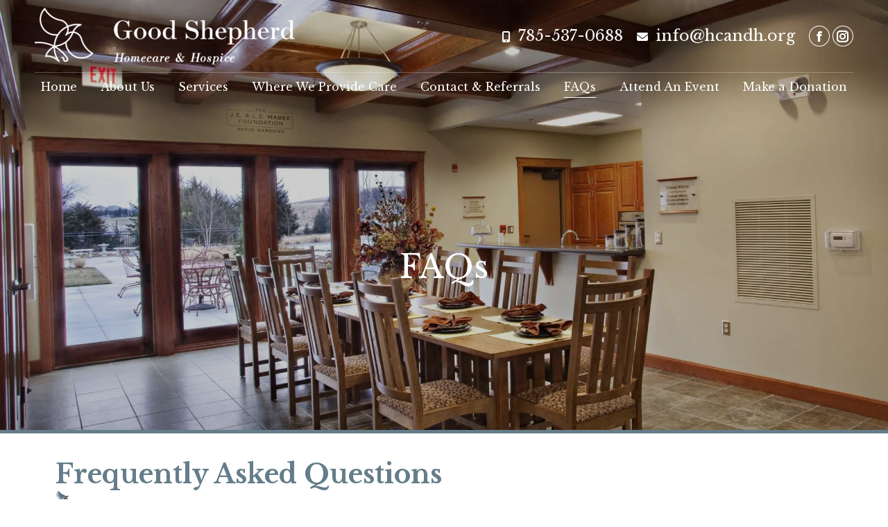

--- FILE ---
content_type: text/html; charset=UTF-8
request_url: https://goodshepherdhh.org/faqs/
body_size: 29873
content:
<!-- This page is cached by the Hummingbird Performance plugin v3.16.0 - https://wordpress.org/plugins/hummingbird-performance/. --><!DOCTYPE html>
<!--[if !(IE 6) | !(IE 7) | !(IE 8)  ]><!-->
<html lang="en-US" class="no-js">
<!--<![endif]-->
<head>
	<meta charset="UTF-8" />
<script>
var gform;gform||(document.addEventListener("gform_main_scripts_loaded",function(){gform.scriptsLoaded=!0}),document.addEventListener("gform/theme/scripts_loaded",function(){gform.themeScriptsLoaded=!0}),window.addEventListener("DOMContentLoaded",function(){gform.domLoaded=!0}),gform={domLoaded:!1,scriptsLoaded:!1,themeScriptsLoaded:!1,isFormEditor:()=>"function"==typeof InitializeEditor,callIfLoaded:function(o){return!(!gform.domLoaded||!gform.scriptsLoaded||!gform.themeScriptsLoaded&&!gform.isFormEditor()||(gform.isFormEditor()&&console.warn("The use of gform.initializeOnLoaded() is deprecated in the form editor context and will be removed in Gravity Forms 3.1."),o(),0))},initializeOnLoaded:function(o){gform.callIfLoaded(o)||(document.addEventListener("gform_main_scripts_loaded",()=>{gform.scriptsLoaded=!0,gform.callIfLoaded(o)}),document.addEventListener("gform/theme/scripts_loaded",()=>{gform.themeScriptsLoaded=!0,gform.callIfLoaded(o)}),window.addEventListener("DOMContentLoaded",()=>{gform.domLoaded=!0,gform.callIfLoaded(o)}))},hooks:{action:{},filter:{}},addAction:function(o,r,e,t){gform.addHook("action",o,r,e,t)},addFilter:function(o,r,e,t){gform.addHook("filter",o,r,e,t)},doAction:function(o){gform.doHook("action",o,arguments)},applyFilters:function(o){return gform.doHook("filter",o,arguments)},removeAction:function(o,r){gform.removeHook("action",o,r)},removeFilter:function(o,r,e){gform.removeHook("filter",o,r,e)},addHook:function(o,r,e,t,n){null==gform.hooks[o][r]&&(gform.hooks[o][r]=[]);var d=gform.hooks[o][r];null==n&&(n=r+"_"+d.length),gform.hooks[o][r].push({tag:n,callable:e,priority:t=null==t?10:t})},doHook:function(r,o,e){var t;if(e=Array.prototype.slice.call(e,1),null!=gform.hooks[r][o]&&((o=gform.hooks[r][o]).sort(function(o,r){return o.priority-r.priority}),o.forEach(function(o){"function"!=typeof(t=o.callable)&&(t=window[t]),"action"==r?t.apply(null,e):e[0]=t.apply(null,e)})),"filter"==r)return e[0]},removeHook:function(o,r,t,n){var e;null!=gform.hooks[o][r]&&(e=(e=gform.hooks[o][r]).filter(function(o,r,e){return!!(null!=n&&n!=o.tag||null!=t&&t!=o.priority)}),gform.hooks[o][r]=e)}});
</script>

				<meta name="viewport" content="width=device-width, initial-scale=1, maximum-scale=1, user-scalable=0"/>
			<meta name="theme-color" content="#41363e"/>	<link rel="profile" href="https://gmpg.org/xfn/11" />
	<title>FAQs  - Good Shepherd Homecare &amp; Hospice</title>
<meta name='robots' content='max-image-preview:large' />
	<style>img:is([sizes="auto" i], [sizes^="auto," i]) { contain-intrinsic-size: 3000px 1500px }</style>
	<link rel='dns-prefetch' href='//fonts.googleapis.com' />
<link rel='dns-prefetch' href='//b2731442.smushcdn.com' />
<link href='http://fonts.googleapis.com' rel='preconnect' />
<link href='//fonts.gstatic.com' crossorigin='' rel='preconnect' />
<link rel="alternate" type="application/rss+xml" title="Good Shepherd Homecare &amp; Hospice &raquo; Feed" href="https://goodshepherdhh.org/feed/" />
<link rel="alternate" type="application/rss+xml" title="Good Shepherd Homecare &amp; Hospice &raquo; Comments Feed" href="https://goodshepherdhh.org/comments/feed/" />
		<style>
			.lazyload,
			.lazyloading {
				max-width: 100%;
			}
		</style>
		<script>
window._wpemojiSettings = {"baseUrl":"https:\/\/s.w.org\/images\/core\/emoji\/16.0.1\/72x72\/","ext":".png","svgUrl":"https:\/\/s.w.org\/images\/core\/emoji\/16.0.1\/svg\/","svgExt":".svg","source":{"concatemoji":"https:\/\/goodshepherdhh.org\/wp-includes\/js\/wp-emoji-release.min.js?ver=6.8.3"}};
/*! This file is auto-generated */
!function(s,n){var o,i,e;function c(e){try{var t={supportTests:e,timestamp:(new Date).valueOf()};sessionStorage.setItem(o,JSON.stringify(t))}catch(e){}}function p(e,t,n){e.clearRect(0,0,e.canvas.width,e.canvas.height),e.fillText(t,0,0);var t=new Uint32Array(e.getImageData(0,0,e.canvas.width,e.canvas.height).data),a=(e.clearRect(0,0,e.canvas.width,e.canvas.height),e.fillText(n,0,0),new Uint32Array(e.getImageData(0,0,e.canvas.width,e.canvas.height).data));return t.every(function(e,t){return e===a[t]})}function u(e,t){e.clearRect(0,0,e.canvas.width,e.canvas.height),e.fillText(t,0,0);for(var n=e.getImageData(16,16,1,1),a=0;a<n.data.length;a++)if(0!==n.data[a])return!1;return!0}function f(e,t,n,a){switch(t){case"flag":return n(e,"\ud83c\udff3\ufe0f\u200d\u26a7\ufe0f","\ud83c\udff3\ufe0f\u200b\u26a7\ufe0f")?!1:!n(e,"\ud83c\udde8\ud83c\uddf6","\ud83c\udde8\u200b\ud83c\uddf6")&&!n(e,"\ud83c\udff4\udb40\udc67\udb40\udc62\udb40\udc65\udb40\udc6e\udb40\udc67\udb40\udc7f","\ud83c\udff4\u200b\udb40\udc67\u200b\udb40\udc62\u200b\udb40\udc65\u200b\udb40\udc6e\u200b\udb40\udc67\u200b\udb40\udc7f");case"emoji":return!a(e,"\ud83e\udedf")}return!1}function g(e,t,n,a){var r="undefined"!=typeof WorkerGlobalScope&&self instanceof WorkerGlobalScope?new OffscreenCanvas(300,150):s.createElement("canvas"),o=r.getContext("2d",{willReadFrequently:!0}),i=(o.textBaseline="top",o.font="600 32px Arial",{});return e.forEach(function(e){i[e]=t(o,e,n,a)}),i}function t(e){var t=s.createElement("script");t.src=e,t.defer=!0,s.head.appendChild(t)}"undefined"!=typeof Promise&&(o="wpEmojiSettingsSupports",i=["flag","emoji"],n.supports={everything:!0,everythingExceptFlag:!0},e=new Promise(function(e){s.addEventListener("DOMContentLoaded",e,{once:!0})}),new Promise(function(t){var n=function(){try{var e=JSON.parse(sessionStorage.getItem(o));if("object"==typeof e&&"number"==typeof e.timestamp&&(new Date).valueOf()<e.timestamp+604800&&"object"==typeof e.supportTests)return e.supportTests}catch(e){}return null}();if(!n){if("undefined"!=typeof Worker&&"undefined"!=typeof OffscreenCanvas&&"undefined"!=typeof URL&&URL.createObjectURL&&"undefined"!=typeof Blob)try{var e="postMessage("+g.toString()+"("+[JSON.stringify(i),f.toString(),p.toString(),u.toString()].join(",")+"));",a=new Blob([e],{type:"text/javascript"}),r=new Worker(URL.createObjectURL(a),{name:"wpTestEmojiSupports"});return void(r.onmessage=function(e){c(n=e.data),r.terminate(),t(n)})}catch(e){}c(n=g(i,f,p,u))}t(n)}).then(function(e){for(var t in e)n.supports[t]=e[t],n.supports.everything=n.supports.everything&&n.supports[t],"flag"!==t&&(n.supports.everythingExceptFlag=n.supports.everythingExceptFlag&&n.supports[t]);n.supports.everythingExceptFlag=n.supports.everythingExceptFlag&&!n.supports.flag,n.DOMReady=!1,n.readyCallback=function(){n.DOMReady=!0}}).then(function(){return e}).then(function(){var e;n.supports.everything||(n.readyCallback(),(e=n.source||{}).concatemoji?t(e.concatemoji):e.wpemoji&&e.twemoji&&(t(e.twemoji),t(e.wpemoji)))}))}((window,document),window._wpemojiSettings);
</script>
<link rel='stylesheet' id='reusablec-block-css-css' href='https://goodshepherdhh.org/wp-content/plugins/reusable-content-blocks/includes/css/reusablec-block.css?ver=6.8.3' media='all' />
<style id='wp-emoji-styles-inline-css'>

	img.wp-smiley, img.emoji {
		display: inline !important;
		border: none !important;
		box-shadow: none !important;
		height: 1em !important;
		width: 1em !important;
		margin: 0 0.07em !important;
		vertical-align: -0.1em !important;
		background: none !important;
		padding: 0 !important;
	}
</style>
<link rel='stylesheet' id='wp-block-library-css' href='https://goodshepherdhh.org/wp-includes/css/dist/block-library/style.min.css?ver=6.8.3' media='all' />
<style id='wp-block-library-theme-inline-css'>
.wp-block-audio :where(figcaption){color:#555;font-size:13px;text-align:center}.is-dark-theme .wp-block-audio :where(figcaption){color:#ffffffa6}.wp-block-audio{margin:0 0 1em}.wp-block-code{border:1px solid #ccc;border-radius:4px;font-family:Menlo,Consolas,monaco,monospace;padding:.8em 1em}.wp-block-embed :where(figcaption){color:#555;font-size:13px;text-align:center}.is-dark-theme .wp-block-embed :where(figcaption){color:#ffffffa6}.wp-block-embed{margin:0 0 1em}.blocks-gallery-caption{color:#555;font-size:13px;text-align:center}.is-dark-theme .blocks-gallery-caption{color:#ffffffa6}:root :where(.wp-block-image figcaption){color:#555;font-size:13px;text-align:center}.is-dark-theme :root :where(.wp-block-image figcaption){color:#ffffffa6}.wp-block-image{margin:0 0 1em}.wp-block-pullquote{border-bottom:4px solid;border-top:4px solid;color:currentColor;margin-bottom:1.75em}.wp-block-pullquote cite,.wp-block-pullquote footer,.wp-block-pullquote__citation{color:currentColor;font-size:.8125em;font-style:normal;text-transform:uppercase}.wp-block-quote{border-left:.25em solid;margin:0 0 1.75em;padding-left:1em}.wp-block-quote cite,.wp-block-quote footer{color:currentColor;font-size:.8125em;font-style:normal;position:relative}.wp-block-quote:where(.has-text-align-right){border-left:none;border-right:.25em solid;padding-left:0;padding-right:1em}.wp-block-quote:where(.has-text-align-center){border:none;padding-left:0}.wp-block-quote.is-large,.wp-block-quote.is-style-large,.wp-block-quote:where(.is-style-plain){border:none}.wp-block-search .wp-block-search__label{font-weight:700}.wp-block-search__button{border:1px solid #ccc;padding:.375em .625em}:where(.wp-block-group.has-background){padding:1.25em 2.375em}.wp-block-separator.has-css-opacity{opacity:.4}.wp-block-separator{border:none;border-bottom:2px solid;margin-left:auto;margin-right:auto}.wp-block-separator.has-alpha-channel-opacity{opacity:1}.wp-block-separator:not(.is-style-wide):not(.is-style-dots){width:100px}.wp-block-separator.has-background:not(.is-style-dots){border-bottom:none;height:1px}.wp-block-separator.has-background:not(.is-style-wide):not(.is-style-dots){height:2px}.wp-block-table{margin:0 0 1em}.wp-block-table td,.wp-block-table th{word-break:normal}.wp-block-table :where(figcaption){color:#555;font-size:13px;text-align:center}.is-dark-theme .wp-block-table :where(figcaption){color:#ffffffa6}.wp-block-video :where(figcaption){color:#555;font-size:13px;text-align:center}.is-dark-theme .wp-block-video :where(figcaption){color:#ffffffa6}.wp-block-video{margin:0 0 1em}:root :where(.wp-block-template-part.has-background){margin-bottom:0;margin-top:0;padding:1.25em 2.375em}
</style>
<style id='classic-theme-styles-inline-css'>
/*! This file is auto-generated */
.wp-block-button__link{color:#fff;background-color:#32373c;border-radius:9999px;box-shadow:none;text-decoration:none;padding:calc(.667em + 2px) calc(1.333em + 2px);font-size:1.125em}.wp-block-file__button{background:#32373c;color:#fff;text-decoration:none}
</style>
<style id='global-styles-inline-css'>
:root{--wp--preset--aspect-ratio--square: 1;--wp--preset--aspect-ratio--4-3: 4/3;--wp--preset--aspect-ratio--3-4: 3/4;--wp--preset--aspect-ratio--3-2: 3/2;--wp--preset--aspect-ratio--2-3: 2/3;--wp--preset--aspect-ratio--16-9: 16/9;--wp--preset--aspect-ratio--9-16: 9/16;--wp--preset--color--black: #000000;--wp--preset--color--cyan-bluish-gray: #abb8c3;--wp--preset--color--white: #FFF;--wp--preset--color--pale-pink: #f78da7;--wp--preset--color--vivid-red: #cf2e2e;--wp--preset--color--luminous-vivid-orange: #ff6900;--wp--preset--color--luminous-vivid-amber: #fcb900;--wp--preset--color--light-green-cyan: #7bdcb5;--wp--preset--color--vivid-green-cyan: #00d084;--wp--preset--color--pale-cyan-blue: #8ed1fc;--wp--preset--color--vivid-cyan-blue: #0693e3;--wp--preset--color--vivid-purple: #9b51e0;--wp--preset--color--accent: #41363e;--wp--preset--color--dark-gray: #111;--wp--preset--color--light-gray: #767676;--wp--preset--gradient--vivid-cyan-blue-to-vivid-purple: linear-gradient(135deg,rgba(6,147,227,1) 0%,rgb(155,81,224) 100%);--wp--preset--gradient--light-green-cyan-to-vivid-green-cyan: linear-gradient(135deg,rgb(122,220,180) 0%,rgb(0,208,130) 100%);--wp--preset--gradient--luminous-vivid-amber-to-luminous-vivid-orange: linear-gradient(135deg,rgba(252,185,0,1) 0%,rgba(255,105,0,1) 100%);--wp--preset--gradient--luminous-vivid-orange-to-vivid-red: linear-gradient(135deg,rgba(255,105,0,1) 0%,rgb(207,46,46) 100%);--wp--preset--gradient--very-light-gray-to-cyan-bluish-gray: linear-gradient(135deg,rgb(238,238,238) 0%,rgb(169,184,195) 100%);--wp--preset--gradient--cool-to-warm-spectrum: linear-gradient(135deg,rgb(74,234,220) 0%,rgb(151,120,209) 20%,rgb(207,42,186) 40%,rgb(238,44,130) 60%,rgb(251,105,98) 80%,rgb(254,248,76) 100%);--wp--preset--gradient--blush-light-purple: linear-gradient(135deg,rgb(255,206,236) 0%,rgb(152,150,240) 100%);--wp--preset--gradient--blush-bordeaux: linear-gradient(135deg,rgb(254,205,165) 0%,rgb(254,45,45) 50%,rgb(107,0,62) 100%);--wp--preset--gradient--luminous-dusk: linear-gradient(135deg,rgb(255,203,112) 0%,rgb(199,81,192) 50%,rgb(65,88,208) 100%);--wp--preset--gradient--pale-ocean: linear-gradient(135deg,rgb(255,245,203) 0%,rgb(182,227,212) 50%,rgb(51,167,181) 100%);--wp--preset--gradient--electric-grass: linear-gradient(135deg,rgb(202,248,128) 0%,rgb(113,206,126) 100%);--wp--preset--gradient--midnight: linear-gradient(135deg,rgb(2,3,129) 0%,rgb(40,116,252) 100%);--wp--preset--font-size--small: 13px;--wp--preset--font-size--medium: 20px;--wp--preset--font-size--large: 36px;--wp--preset--font-size--x-large: 42px;--wp--preset--spacing--20: 0.44rem;--wp--preset--spacing--30: 0.67rem;--wp--preset--spacing--40: 1rem;--wp--preset--spacing--50: 1.5rem;--wp--preset--spacing--60: 2.25rem;--wp--preset--spacing--70: 3.38rem;--wp--preset--spacing--80: 5.06rem;--wp--preset--shadow--natural: 6px 6px 9px rgba(0, 0, 0, 0.2);--wp--preset--shadow--deep: 12px 12px 50px rgba(0, 0, 0, 0.4);--wp--preset--shadow--sharp: 6px 6px 0px rgba(0, 0, 0, 0.2);--wp--preset--shadow--outlined: 6px 6px 0px -3px rgba(255, 255, 255, 1), 6px 6px rgba(0, 0, 0, 1);--wp--preset--shadow--crisp: 6px 6px 0px rgba(0, 0, 0, 1);}:where(.is-layout-flex){gap: 0.5em;}:where(.is-layout-grid){gap: 0.5em;}body .is-layout-flex{display: flex;}.is-layout-flex{flex-wrap: wrap;align-items: center;}.is-layout-flex > :is(*, div){margin: 0;}body .is-layout-grid{display: grid;}.is-layout-grid > :is(*, div){margin: 0;}:where(.wp-block-columns.is-layout-flex){gap: 2em;}:where(.wp-block-columns.is-layout-grid){gap: 2em;}:where(.wp-block-post-template.is-layout-flex){gap: 1.25em;}:where(.wp-block-post-template.is-layout-grid){gap: 1.25em;}.has-black-color{color: var(--wp--preset--color--black) !important;}.has-cyan-bluish-gray-color{color: var(--wp--preset--color--cyan-bluish-gray) !important;}.has-white-color{color: var(--wp--preset--color--white) !important;}.has-pale-pink-color{color: var(--wp--preset--color--pale-pink) !important;}.has-vivid-red-color{color: var(--wp--preset--color--vivid-red) !important;}.has-luminous-vivid-orange-color{color: var(--wp--preset--color--luminous-vivid-orange) !important;}.has-luminous-vivid-amber-color{color: var(--wp--preset--color--luminous-vivid-amber) !important;}.has-light-green-cyan-color{color: var(--wp--preset--color--light-green-cyan) !important;}.has-vivid-green-cyan-color{color: var(--wp--preset--color--vivid-green-cyan) !important;}.has-pale-cyan-blue-color{color: var(--wp--preset--color--pale-cyan-blue) !important;}.has-vivid-cyan-blue-color{color: var(--wp--preset--color--vivid-cyan-blue) !important;}.has-vivid-purple-color{color: var(--wp--preset--color--vivid-purple) !important;}.has-black-background-color{background-color: var(--wp--preset--color--black) !important;}.has-cyan-bluish-gray-background-color{background-color: var(--wp--preset--color--cyan-bluish-gray) !important;}.has-white-background-color{background-color: var(--wp--preset--color--white) !important;}.has-pale-pink-background-color{background-color: var(--wp--preset--color--pale-pink) !important;}.has-vivid-red-background-color{background-color: var(--wp--preset--color--vivid-red) !important;}.has-luminous-vivid-orange-background-color{background-color: var(--wp--preset--color--luminous-vivid-orange) !important;}.has-luminous-vivid-amber-background-color{background-color: var(--wp--preset--color--luminous-vivid-amber) !important;}.has-light-green-cyan-background-color{background-color: var(--wp--preset--color--light-green-cyan) !important;}.has-vivid-green-cyan-background-color{background-color: var(--wp--preset--color--vivid-green-cyan) !important;}.has-pale-cyan-blue-background-color{background-color: var(--wp--preset--color--pale-cyan-blue) !important;}.has-vivid-cyan-blue-background-color{background-color: var(--wp--preset--color--vivid-cyan-blue) !important;}.has-vivid-purple-background-color{background-color: var(--wp--preset--color--vivid-purple) !important;}.has-black-border-color{border-color: var(--wp--preset--color--black) !important;}.has-cyan-bluish-gray-border-color{border-color: var(--wp--preset--color--cyan-bluish-gray) !important;}.has-white-border-color{border-color: var(--wp--preset--color--white) !important;}.has-pale-pink-border-color{border-color: var(--wp--preset--color--pale-pink) !important;}.has-vivid-red-border-color{border-color: var(--wp--preset--color--vivid-red) !important;}.has-luminous-vivid-orange-border-color{border-color: var(--wp--preset--color--luminous-vivid-orange) !important;}.has-luminous-vivid-amber-border-color{border-color: var(--wp--preset--color--luminous-vivid-amber) !important;}.has-light-green-cyan-border-color{border-color: var(--wp--preset--color--light-green-cyan) !important;}.has-vivid-green-cyan-border-color{border-color: var(--wp--preset--color--vivid-green-cyan) !important;}.has-pale-cyan-blue-border-color{border-color: var(--wp--preset--color--pale-cyan-blue) !important;}.has-vivid-cyan-blue-border-color{border-color: var(--wp--preset--color--vivid-cyan-blue) !important;}.has-vivid-purple-border-color{border-color: var(--wp--preset--color--vivid-purple) !important;}.has-vivid-cyan-blue-to-vivid-purple-gradient-background{background: var(--wp--preset--gradient--vivid-cyan-blue-to-vivid-purple) !important;}.has-light-green-cyan-to-vivid-green-cyan-gradient-background{background: var(--wp--preset--gradient--light-green-cyan-to-vivid-green-cyan) !important;}.has-luminous-vivid-amber-to-luminous-vivid-orange-gradient-background{background: var(--wp--preset--gradient--luminous-vivid-amber-to-luminous-vivid-orange) !important;}.has-luminous-vivid-orange-to-vivid-red-gradient-background{background: var(--wp--preset--gradient--luminous-vivid-orange-to-vivid-red) !important;}.has-very-light-gray-to-cyan-bluish-gray-gradient-background{background: var(--wp--preset--gradient--very-light-gray-to-cyan-bluish-gray) !important;}.has-cool-to-warm-spectrum-gradient-background{background: var(--wp--preset--gradient--cool-to-warm-spectrum) !important;}.has-blush-light-purple-gradient-background{background: var(--wp--preset--gradient--blush-light-purple) !important;}.has-blush-bordeaux-gradient-background{background: var(--wp--preset--gradient--blush-bordeaux) !important;}.has-luminous-dusk-gradient-background{background: var(--wp--preset--gradient--luminous-dusk) !important;}.has-pale-ocean-gradient-background{background: var(--wp--preset--gradient--pale-ocean) !important;}.has-electric-grass-gradient-background{background: var(--wp--preset--gradient--electric-grass) !important;}.has-midnight-gradient-background{background: var(--wp--preset--gradient--midnight) !important;}.has-small-font-size{font-size: var(--wp--preset--font-size--small) !important;}.has-medium-font-size{font-size: var(--wp--preset--font-size--medium) !important;}.has-large-font-size{font-size: var(--wp--preset--font-size--large) !important;}.has-x-large-font-size{font-size: var(--wp--preset--font-size--x-large) !important;}
:where(.wp-block-post-template.is-layout-flex){gap: 1.25em;}:where(.wp-block-post-template.is-layout-grid){gap: 1.25em;}
:where(.wp-block-columns.is-layout-flex){gap: 2em;}:where(.wp-block-columns.is-layout-grid){gap: 2em;}
:root :where(.wp-block-pullquote){font-size: 1.5em;line-height: 1.6;}
</style>
<link rel='stylesheet' id='the7-font-css' href='https://goodshepherdhh.org/wp-content/themes/dt-the7/fonts/icomoon-the7-font/icomoon-the7-font.min.css?ver=12.9.1' media='all' />
<link rel='stylesheet' id='the7-awesome-fonts-css' href='https://goodshepherdhh.org/wp-content/themes/dt-the7/fonts/FontAwesome/css/all.min.css?ver=12.9.1' media='all' />
<link rel='stylesheet' id='the7-awesome-fonts-back-css' href='https://goodshepherdhh.org/wp-content/themes/dt-the7/fonts/FontAwesome/back-compat.min.css?ver=12.9.1' media='all' />
<link rel='stylesheet' id='the7-Defaults-css' href='https://goodshepherdhh.org/wp-content/uploads/smile_fonts/Defaults/Defaults.css?ver=6.8.3' media='all' />
<link rel='stylesheet' id='the7-icomoon-font-awesome-14x14-css' href='https://goodshepherdhh.org/wp-content/uploads/smile_fonts/icomoon-font-awesome-14x14/icomoon-font-awesome-14x14.css?ver=6.8.3' media='all' />
<link rel='stylesheet' id='js_composer_front-css' href='//goodshepherdhh.org/wp-content/uploads/js_composer/js_composer_front_custom.css?ver=8.6.1' media='all' />
<link rel='stylesheet' id='dt-web-fonts-css' href='https://fonts.googleapis.com/css?family=Open+Sans:400,600,700%7CRoboto:400,600,700%7CLibre+Baskerville:400,600,700&#038;display=swap' media='all' />
<link rel='stylesheet' id='dt-main-css' href='https://goodshepherdhh.org/wp-content/themes/dt-the7/css/main.min.css?ver=12.9.1' media='all' />
<style id='dt-main-inline-css'>
body #load {
  display: block;
  height: 100%;
  overflow: hidden;
  position: fixed;
  width: 100%;
  z-index: 9901;
  opacity: 1;
  visibility: visible;
  transition: all .35s ease-out;
}
.load-wrap {
  width: 100%;
  height: 100%;
  background-position: center center;
  background-repeat: no-repeat;
  text-align: center;
  display: -ms-flexbox;
  display: -ms-flex;
  display: flex;
  -ms-align-items: center;
  -ms-flex-align: center;
  align-items: center;
  -ms-flex-flow: column wrap;
  flex-flow: column wrap;
  -ms-flex-pack: center;
  -ms-justify-content: center;
  justify-content: center;
}
.load-wrap > svg {
  position: absolute;
  top: 50%;
  left: 50%;
  transform: translate(-50%,-50%);
}
#load {
  background: var(--the7-elementor-beautiful-loading-bg,rgba(101,125,138,0.7));
  --the7-beautiful-spinner-color2: var(--the7-beautiful-spinner-color,#ffffff);
}

</style>
<link rel='stylesheet' id='the7-custom-scrollbar-css' href='https://goodshepherdhh.org/wp-content/themes/dt-the7/lib/custom-scrollbar/custom-scrollbar.min.css?ver=12.9.1' media='all' />
<link rel='stylesheet' id='the7-wpbakery-css' href='https://goodshepherdhh.org/wp-content/themes/dt-the7/css/wpbakery.min.css?ver=12.9.1' media='all' />
<link rel='stylesheet' id='the7-core-css' href='https://goodshepherdhh.org/wp-content/plugins/dt-the7-core/assets/css/post-type.min.css?ver=2.7.12' media='all' />
<link rel='stylesheet' id='the7-css-vars-css' href='https://goodshepherdhh.org/wp-content/uploads/the7-css/css-vars.css?ver=0a18d7e9f1dc' media='all' />
<link rel='stylesheet' id='dt-custom-css' href='https://goodshepherdhh.org/wp-content/uploads/the7-css/custom.css?ver=0a18d7e9f1dc' media='all' />
<link rel='stylesheet' id='dt-media-css' href='https://goodshepherdhh.org/wp-content/uploads/the7-css/media.css?ver=0a18d7e9f1dc' media='all' />
<link rel='stylesheet' id='the7-mega-menu-css' href='https://goodshepherdhh.org/wp-content/uploads/the7-css/mega-menu.css?ver=0a18d7e9f1dc' media='all' />
<link rel='stylesheet' id='the7-elements-albums-portfolio-css' href='https://goodshepherdhh.org/wp-content/uploads/the7-css/the7-elements-albums-portfolio.css?ver=0a18d7e9f1dc' media='all' />
<link rel='stylesheet' id='the7-elements-css' href='https://goodshepherdhh.org/wp-content/uploads/the7-css/post-type-dynamic.css?ver=0a18d7e9f1dc' media='all' />
<link rel='stylesheet' id='style-css' href='https://goodshepherdhh.org/wp-content/themes/dt-the7-child/style.css?ver=12.9.1' media='all' />
<link rel='stylesheet' id='ultimate-vc-addons-style-min-css' href='https://goodshepherdhh.org/wp-content/plugins/Ultimate_VC_Addons/assets/min-css/ultimate.min.css?ver=3.21.1' media='all' />
<script src="https://goodshepherdhh.org/wp-includes/js/jquery/jquery.min.js?ver=3.7.1" id="jquery-core-js"></script>
<script src="https://goodshepherdhh.org/wp-includes/js/jquery/jquery-migrate.min.js?ver=3.4.1" id="jquery-migrate-js"></script>
<script src="//goodshepherdhh.org/wp-content/plugins/revslider/sr6/assets/js/rbtools.min.js?ver=6.7.37" async id="tp-tools-js"></script>
<script src="//goodshepherdhh.org/wp-content/plugins/revslider/sr6/assets/js/rs6.min.js?ver=6.7.37" async id="revmin-js"></script>
<script id="dt-above-fold-js-extra">
var dtLocal = {"themeUrl":"https:\/\/goodshepherdhh.org\/wp-content\/themes\/dt-the7","passText":"To view this protected post, enter the password below:","moreButtonText":{"loading":"Loading...","loadMore":"Load more"},"postID":"15643","ajaxurl":"https:\/\/goodshepherdhh.org\/wp-admin\/admin-ajax.php","REST":{"baseUrl":"https:\/\/goodshepherdhh.org\/wp-json\/the7\/v1","endpoints":{"sendMail":"\/send-mail"}},"contactMessages":{"required":"One or more fields have an error. Please check and try again.","terms":"Please accept the privacy policy.","fillTheCaptchaError":"Please, fill the captcha."},"captchaSiteKey":"","ajaxNonce":"148e615ce1","pageData":{"type":"page","template":"page","layout":null},"themeSettings":{"smoothScroll":"on","lazyLoading":false,"desktopHeader":{"height":150},"ToggleCaptionEnabled":"disabled","ToggleCaption":"Navigation","floatingHeader":{"showAfter":150,"showMenu":true,"height":140,"logo":{"showLogo":true,"html":"<img class=\" preload-me\" src=\"https:\/\/goodshepherdhh.org\/wp-content\/uploads\/2020\/04\/Good-Shepherd_Primary_Horizontal_Blue-Purple.png\" srcset=\"https:\/\/goodshepherdhh.org\/wp-content\/uploads\/2020\/04\/Good-Shepherd_Primary_Horizontal_Blue-Purple.png 1080w, https:\/\/goodshepherdhh.org\/wp-content\/uploads\/2020\/04\/Good-Shepherd_Primary_Horizontal_Blue-Purple.png 1080w\" width=\"1080\" height=\"236\"   sizes=\"1080px\" alt=\"Good Shepherd Homecare &amp; Hospice\" \/>","url":"https:\/\/goodshepherdhh.org\/"}},"topLine":{"floatingTopLine":{"logo":{"showLogo":false,"html":""}}},"mobileHeader":{"firstSwitchPoint":1200,"secondSwitchPoint":778,"firstSwitchPointHeight":70,"secondSwitchPointHeight":70,"mobileToggleCaptionEnabled":"disabled","mobileToggleCaption":"Menu"},"stickyMobileHeaderFirstSwitch":{"logo":{"html":"<img class=\" preload-me\" src=\"https:\/\/goodshepherdhh.org\/wp-content\/uploads\/2020\/04\/Good-Shepherd_Secondary_Horizontal_White.png\" srcset=\"https:\/\/goodshepherdhh.org\/wp-content\/uploads\/2020\/04\/Good-Shepherd_Secondary_Horizontal_White.png 1080w, https:\/\/goodshepherdhh.org\/wp-content\/uploads\/2020\/04\/Good-Shepherd_Secondary_Horizontal_White.png 1080w\" width=\"1080\" height=\"236\"   sizes=\"1080px\" alt=\"Good Shepherd Homecare &amp; Hospice\" \/>"}},"stickyMobileHeaderSecondSwitch":{"logo":{"html":"<img class=\" preload-me\" src=\"https:\/\/goodshepherdhh.org\/wp-content\/uploads\/2020\/04\/Good-Shepherd_Secondary_Horizontal_White.png\" srcset=\"https:\/\/goodshepherdhh.org\/wp-content\/uploads\/2020\/04\/Good-Shepherd_Secondary_Horizontal_White.png 1080w, https:\/\/goodshepherdhh.org\/wp-content\/uploads\/2020\/04\/Good-Shepherd_Secondary_Horizontal_White.png 1080w\" width=\"1080\" height=\"236\"   sizes=\"1080px\" alt=\"Good Shepherd Homecare &amp; Hospice\" \/>"}},"sidebar":{"switchPoint":1130},"boxedWidth":"1280px"},"VCMobileScreenWidth":"768"};
var dtShare = {"shareButtonText":{"facebook":"Share on Facebook","twitter":"Share on X","pinterest":"Pin it","linkedin":"Share on Linkedin","whatsapp":"Share on Whatsapp"},"overlayOpacity":"85"};
</script>
<script src="https://goodshepherdhh.org/wp-content/themes/dt-the7/js/above-the-fold.min.js?ver=12.9.1" id="dt-above-fold-js"></script>
<script src="https://goodshepherdhh.org/wp-includes/js/jquery/ui/core.min.js?ver=1.13.3" id="jquery-ui-core-js"></script>
<script src="https://goodshepherdhh.org/wp-content/plugins/Ultimate_VC_Addons/assets/min-js/ultimate.min.js?ver=3.21.1" id="ultimate-vc-addons-script-js"></script>
<script src="https://goodshepherdhh.org/wp-content/plugins/Ultimate_VC_Addons/assets/min-js/ultimate_bg.min.js?ver=3.21.1" id="ultimate-vc-addons-row-bg-js"></script>
<script></script><link rel="https://api.w.org/" href="https://goodshepherdhh.org/wp-json/" /><link rel="alternate" title="JSON" type="application/json" href="https://goodshepherdhh.org/wp-json/wp/v2/pages/15643" /><link rel="EditURI" type="application/rsd+xml" title="RSD" href="https://goodshepherdhh.org/xmlrpc.php?rsd" />
<meta name="generator" content="WordPress 6.8.3" />
<link rel='shortlink' href='https://goodshepherdhh.org/?p=15643' />
<link rel="alternate" title="oEmbed (JSON)" type="application/json+oembed" href="https://goodshepherdhh.org/wp-json/oembed/1.0/embed?url=https%3A%2F%2Fgoodshepherdhh.org%2Ffaqs%2F" />
<link rel="alternate" title="oEmbed (XML)" type="text/xml+oembed" href="https://goodshepherdhh.org/wp-json/oembed/1.0/embed?url=https%3A%2F%2Fgoodshepherdhh.org%2Ffaqs%2F&#038;format=xml" />
		<script>
			document.documentElement.className = document.documentElement.className.replace('no-js', 'js');
		</script>
				<style>
			.no-js img.lazyload {
				display: none;
			}

			figure.wp-block-image img.lazyloading {
				min-width: 150px;
			}

			.lazyload,
			.lazyloading {
				--smush-placeholder-width: 100px;
				--smush-placeholder-aspect-ratio: 1/1;
				width: var(--smush-image-width, var(--smush-placeholder-width)) !important;
				aspect-ratio: var(--smush-image-aspect-ratio, var(--smush-placeholder-aspect-ratio)) !important;
			}

						.lazyload, .lazyloading {
				opacity: 0;
			}

			.lazyloaded {
				opacity: 1;
				transition: opacity 400ms;
				transition-delay: 0ms;
			}

					</style>
		<meta property="og:site_name" content="Good Shepherd Homecare &amp; Hospice" />
<meta property="og:title" content="FAQs" />
<meta property="og:url" content="https://goodshepherdhh.org/faqs/" />
<meta property="og:type" content="article" />
					<!-- Google Analytics tracking code output by Beehive Analytics Pro -->
						<script async src="https://www.googletagmanager.com/gtag/js?id=G-CYN4DE8K36&l=beehiveDataLayer"></script>
		<script>
						window.beehiveDataLayer = window.beehiveDataLayer || [];
			function beehive_ga() {beehiveDataLayer.push(arguments);}
			beehive_ga('js', new Date())
						beehive_ga('config', 'G-CYN4DE8K36', {
				'anonymize_ip': false,
				'allow_google_signals': false,
			})
					</script>
		<link rel="canonical" href="https://goodshepherdhh.org/faqs/" />
<meta name="description" content="Good Shepherd Homecare &amp; Hospice offers a wide range of health, support and volunteer services designed to meet the needs of recovering, disabled, chron ..." />
<script type="application/ld+json">{"@context":"https:\/\/schema.org","@graph":[{"@type":"Organization","@id":"https:\/\/goodshepherdhh.org\/#schema-publishing-organization","url":"https:\/\/goodshepherdhh.org","name":"Good Shepherd Homecare &amp; Hospice"},{"@type":"WebSite","@id":"https:\/\/goodshepherdhh.org\/#schema-website","url":"https:\/\/goodshepherdhh.org","name":"Good Shepherd Homecare & Hospice","encoding":"UTF-8","potentialAction":{"@type":"SearchAction","target":"https:\/\/goodshepherdhh.org\/search\/{search_term_string}\/","query-input":"required name=search_term_string"},"image":{"@type":"ImageObject","@id":"https:\/\/goodshepherdhh.org\/#schema-site-logo","url":"https:\/\/goodshepherdhh.org\/wp-content\/uploads\/2020\/04\/Good-Shepherd_Primary_Vertical_Blue-Purple.png","height":640,"width":1080}},{"@type":"BreadcrumbList","@id":"https:\/\/goodshepherdhh.org\/faqs?page&pagename=faqs\/#breadcrumb","itemListElement":[{"@type":"ListItem","position":1,"name":"Home","item":"https:\/\/goodshepherdhh.org"},{"@type":"ListItem","position":2,"name":"FAQs"}]},{"@type":"Person","@id":"https:\/\/goodshepherdhh.org\/author\/admin\/#schema-author","name":"Jordan Erickson","url":"https:\/\/goodshepherdhh.org\/author\/admin\/"},{"@type":"WebPage","@id":"https:\/\/goodshepherdhh.org\/faqs\/#schema-webpage","isPartOf":{"@id":"https:\/\/goodshepherdhh.org\/#schema-website"},"publisher":{"@id":"https:\/\/goodshepherdhh.org\/#schema-publishing-organization"},"url":"https:\/\/goodshepherdhh.org\/faqs\/","hasPart":[{"@type":"SiteNavigationElement","@id":"https:\/\/goodshepherdhh.org\/faqs\/#schema-nav-element-15135","name":"","url":"https:\/\/goodshepherdhh.org\/"},{"@type":"SiteNavigationElement","@id":"https:\/\/goodshepherdhh.org\/faqs\/#schema-nav-element-15139","name":"","url":"https:\/\/goodshepherdhh.org\/about-us\/"},{"@type":"SiteNavigationElement","@id":"https:\/\/goodshepherdhh.org\/faqs\/#schema-nav-element-15550","name":"","url":"https:\/\/goodshepherdhh.org\/our-history\/"},{"@type":"SiteNavigationElement","@id":"https:\/\/goodshepherdhh.org\/faqs\/#schema-nav-element-16197","name":"","url":"https:\/\/goodshepherdhh.org\/our-hospice-team\/"},{"@type":"SiteNavigationElement","@id":"https:\/\/goodshepherdhh.org\/faqs\/#schema-nav-element-16198","name":"","url":"https:\/\/goodshepherdhh.org\/our-stories\/"},{"@type":"SiteNavigationElement","@id":"https:\/\/goodshepherdhh.org\/faqs\/#schema-nav-element-15137","name":"","url":"https:\/\/goodshepherdhh.org\/employment\/"},{"@type":"SiteNavigationElement","@id":"https:\/\/goodshepherdhh.org\/faqs\/#schema-nav-element-17454","name":"Apply Online","url":"https:\/\/goodshepherdhh.org\/employment#applynow"},{"@type":"SiteNavigationElement","@id":"https:\/\/goodshepherdhh.org\/faqs\/#schema-nav-element-16400","name":"","url":"https:\/\/goodshepherdhh.org\/volunteer-opportunities\/"},{"@type":"SiteNavigationElement","@id":"https:\/\/goodshepherdhh.org\/faqs\/#schema-nav-element-15532","name":"Services","url":"#"},{"@type":"SiteNavigationElement","@id":"https:\/\/goodshepherdhh.org\/faqs\/#schema-nav-element-15533","name":"Home Care","url":"https:\/\/goodshepherdhh.org\/services\/home-care\/"},{"@type":"SiteNavigationElement","@id":"https:\/\/goodshepherdhh.org\/faqs\/#schema-nav-element-15539","name":"Palliative Home Health","url":"https:\/\/goodshepherdhh.org\/services\/home-health\/"},{"@type":"SiteNavigationElement","@id":"https:\/\/goodshepherdhh.org\/faqs\/#schema-nav-element-15538","name":"Transitions","url":"https:\/\/goodshepherdhh.org\/services\/transitions\/"},{"@type":"SiteNavigationElement","@id":"https:\/\/goodshepherdhh.org\/faqs\/#schema-nav-element-15540","name":"Hospice At Home","url":"https:\/\/goodshepherdhh.org\/services\/hospice-at-home\/"},{"@type":"SiteNavigationElement","@id":"https:\/\/goodshepherdhh.org\/faqs\/#schema-nav-element-15541","name":"Good Shepherd Hospice House","url":"https:\/\/goodshepherdhh.org\/services\/the-good-shepherd-hospice-house\/"},{"@type":"SiteNavigationElement","@id":"https:\/\/goodshepherdhh.org\/faqs\/#schema-nav-element-15546","name":"","url":"https:\/\/goodshepherdhh.org\/where-we-provide-care\/"},{"@type":"SiteNavigationElement","@id":"https:\/\/goodshepherdhh.org\/faqs\/#schema-nav-element-17410","name":"","url":"https:\/\/goodshepherdhh.org\/contact-referrals\/"},{"@type":"SiteNavigationElement","@id":"https:\/\/goodshepherdhh.org\/faqs\/#schema-nav-element-17411","name":"","url":"https:\/\/goodshepherdhh.org\/faqs\/"},{"@type":"SiteNavigationElement","@id":"https:\/\/goodshepherdhh.org\/faqs\/#schema-nav-element-17412","name":"Attend An Event","url":"https:\/\/goodshepherdhh.org\/our-events\/"},{"@type":"SiteNavigationElement","@id":"https:\/\/goodshepherdhh.org\/faqs\/#schema-nav-element-17414","name":"","url":"https:\/\/goodshepherdhh.org\/make-a-donation\/"}]},{"@type":"Article","mainEntityOfPage":{"@id":"https:\/\/goodshepherdhh.org\/faqs\/#schema-webpage"},"author":{"@id":"https:\/\/goodshepherdhh.org\/author\/admin\/#schema-author"},"publisher":{"@id":"https:\/\/goodshepherdhh.org\/#schema-publishing-organization"},"dateModified":"2020-04-15T07:05:43","datePublished":"2018-09-07T19:25:21","headline":"FAQs  - Good Shepherd Homecare &amp; Hospice","description":"Good Shepherd Homecare &amp; Hospice offers a wide range of health, support and volunteer services designed to meet the needs of recovering, disabled, chron ...","name":"FAQs"}]}</script>
<meta property="og:type" content="article" />
<meta property="og:url" content="https://goodshepherdhh.org/faqs/" />
<meta property="og:title" content="FAQs - Good Shepherd Homecare &amp; Hospice" />
<meta property="og:description" content="Good Shepherd Homecare &amp; Hospice offers a wide range of health, support and volunteer services designed to meet the needs of recovering, disabled, chron ..." />
<meta property="article:published_time" content="2018-09-07T19:25:21" />
<meta property="article:author" content="Jordan" />
<meta name="twitter:card" content="summary" />
<meta name="twitter:title" content="FAQs - Good Shepherd Homecare &amp; Hospice" />
<meta name="twitter:description" content="Good Shepherd Homecare &amp; Hospice offers a wide range of health, support and volunteer services designed to meet the needs of recovering, disabled, chron ..." />
<!-- /SEO -->
<meta name="generator" content="Powered by WPBakery Page Builder - drag and drop page builder for WordPress."/>
<meta name="generator" content="Powered by Slider Revolution 6.7.37 - responsive, Mobile-Friendly Slider Plugin for WordPress with comfortable drag and drop interface." />
<script type="text/javascript" id="the7-loader-script">
document.addEventListener("DOMContentLoaded", function(event) {
	var load = document.getElementById("load");
	if(!load.classList.contains('loader-removed')){
		var removeLoading = setTimeout(function() {
			load.className += " loader-removed";
		}, 300);
	}
});
</script>
		<link rel="icon" href="https://b2731442.smushcdn.com/2731442/wp-content/uploads/2020/04/favicon-16x16-1.png?lossy=2&strip=1&webp=1" type="image/png" sizes="16x16"/><link rel="icon" href="https://b2731442.smushcdn.com/2731442/wp-content/uploads/2020/04/favicon-32x32-1.png?lossy=2&strip=1&webp=1" type="image/png" sizes="32x32"/><link rel="apple-touch-icon" href="https://b2731442.smushcdn.com/2731442/wp-content/uploads/2020/04/apple-touch-icon-60x60-1.png?lossy=2&strip=1&webp=1"><link rel="apple-touch-icon" sizes="76x76" href="https://b2731442.smushcdn.com/2731442/wp-content/uploads/2020/04/apple-touch-icon-76x76-1.png?lossy=2&strip=1&webp=1"><link rel="apple-touch-icon" sizes="120x120" href="https://b2731442.smushcdn.com/2731442/wp-content/uploads/2020/04/apple-touch-icon-120x120-1.png?lossy=2&strip=1&webp=1"><link rel="apple-touch-icon" sizes="152x152" href="https://b2731442.smushcdn.com/2731442/wp-content/uploads/2020/04/apple-touch-icon-152x152-1.png?lossy=2&strip=1&webp=1"><script>function setREVStartSize(e){
			//window.requestAnimationFrame(function() {
				window.RSIW = window.RSIW===undefined ? window.innerWidth : window.RSIW;
				window.RSIH = window.RSIH===undefined ? window.innerHeight : window.RSIH;
				try {
					var pw = document.getElementById(e.c).parentNode.offsetWidth,
						newh;
					pw = pw===0 || isNaN(pw) || (e.l=="fullwidth" || e.layout=="fullwidth") ? window.RSIW : pw;
					e.tabw = e.tabw===undefined ? 0 : parseInt(e.tabw);
					e.thumbw = e.thumbw===undefined ? 0 : parseInt(e.thumbw);
					e.tabh = e.tabh===undefined ? 0 : parseInt(e.tabh);
					e.thumbh = e.thumbh===undefined ? 0 : parseInt(e.thumbh);
					e.tabhide = e.tabhide===undefined ? 0 : parseInt(e.tabhide);
					e.thumbhide = e.thumbhide===undefined ? 0 : parseInt(e.thumbhide);
					e.mh = e.mh===undefined || e.mh=="" || e.mh==="auto" ? 0 : parseInt(e.mh,0);
					if(e.layout==="fullscreen" || e.l==="fullscreen")
						newh = Math.max(e.mh,window.RSIH);
					else{
						e.gw = Array.isArray(e.gw) ? e.gw : [e.gw];
						for (var i in e.rl) if (e.gw[i]===undefined || e.gw[i]===0) e.gw[i] = e.gw[i-1];
						e.gh = e.el===undefined || e.el==="" || (Array.isArray(e.el) && e.el.length==0)? e.gh : e.el;
						e.gh = Array.isArray(e.gh) ? e.gh : [e.gh];
						for (var i in e.rl) if (e.gh[i]===undefined || e.gh[i]===0) e.gh[i] = e.gh[i-1];
											
						var nl = new Array(e.rl.length),
							ix = 0,
							sl;
						e.tabw = e.tabhide>=pw ? 0 : e.tabw;
						e.thumbw = e.thumbhide>=pw ? 0 : e.thumbw;
						e.tabh = e.tabhide>=pw ? 0 : e.tabh;
						e.thumbh = e.thumbhide>=pw ? 0 : e.thumbh;
						for (var i in e.rl) nl[i] = e.rl[i]<window.RSIW ? 0 : e.rl[i];
						sl = nl[0];
						for (var i in nl) if (sl>nl[i] && nl[i]>0) { sl = nl[i]; ix=i;}
						var m = pw>(e.gw[ix]+e.tabw+e.thumbw) ? 1 : (pw-(e.tabw+e.thumbw)) / (e.gw[ix]);
						newh =  (e.gh[ix] * m) + (e.tabh + e.thumbh);
					}
					var el = document.getElementById(e.c);
					if (el!==null && el) el.style.height = newh+"px";
					el = document.getElementById(e.c+"_wrapper");
					if (el!==null && el) {
						el.style.height = newh+"px";
						el.style.display = "block";
					}
				} catch(e){
					console.log("Failure at Presize of Slider:" + e)
				}
			//});
		  };</script>
<style type="text/css" data-type="vc_shortcodes-custom-css">.vc_custom_1586599249389{margin-bottom: 0px !important;border-top-width: 5px !important;padding-bottom: 0px !important;border-top-color: #657d8a !important;border-top-style: solid !important;}.vc_custom_1586608077093{margin-top: 0px !important;margin-bottom: 0px !important;padding-top: 0px !important;padding-bottom: 0px !important;}.vc_custom_1586608077093{margin-top: 0px !important;margin-bottom: 0px !important;padding-top: 0px !important;padding-bottom: 0px !important;}.vc_custom_1586598973170{margin-bottom: 10px !important;padding-top: 0px !important;}.vc_custom_1586598954334{padding-bottom: 50px !important;}.vc_custom_1586608070222{margin-top: 0px !important;margin-bottom: 0px !important;padding-top: 0px !important;padding-bottom: 0px !important;}.vc_custom_1586608061494{margin-top: 0px !important;margin-bottom: 0px !important;padding-top: 0px !important;padding-bottom: 0px !important;}</style><noscript><style> .wpb_animate_when_almost_visible { opacity: 1; }</style></noscript><!-- Google tag (gtag.js) -->
<script async src="https://www.googletagmanager.com/gtag/js?id=G-CYN4DE8K36"></script>
<script>
  window.dataLayer = window.dataLayer || [];
  function gtag(){dataLayer.push(arguments);}
  gtag('js', new Date());

  gtag('config', 'G-CYN4DE8K36');
</script><style id='the7-custom-inline-css' type='text/css'>
/***To Add Beating Heart Loading, add this code to the General Settings for the page loader: <div class="se-pre-con"></div>***/
#footer.solid-bg {
    margin-top: -1px;
}
#page > div.masthead.classic-header.center.content-width-line.widgets.full-height.shadow-mobile-header-decoration.type-9-mobile-menu-icon.mobile-menu-icon-bg-on.mobile-menu-icon-hover-bg-on.dt-parent-menu-clickable.show-sub-menu-on-hover.show-device-logo.show-mobile-logo.fixed-masthead.sticky-on > header > div > div:nth-child(6) > span.mini-contacts.email.show-on-desktop.in-menu-first-switch.in-menu-second-switch {
	color:#B3B3B3;
}
#page > div.masthead.classic-header.center.content-width-line.widgets.full-height.shadow-mobile-header-decoration.type-9-mobile-menu-icon.mobile-menu-icon-bg-on.mobile-menu-icon-hover-bg-on.dt-parent-menu-clickable.show-sub-menu-on-hover.show-device-logo.show-mobile-logo.fixed-masthead.sticky-on > header > div > div:nth-child(6) > span.mini-contacts.phone.show-on-desktop.in-menu-first-switch.in-menu-second-switch.first > span > i{
	color:#B3B3B3;
}
#page > div.masthead.classic-header.center.content-width-line.widgets.full-height.shadow-mobile-header-decoration.type-9-mobile-menu-icon.mobile-menu-icon-bg-on.mobile-menu-icon-hover-bg-on.dt-parent-menu-clickable.show-sub-menu-on-hover.show-device-logo.show-mobile-logo.fixed-masthead.sticky-on > header > div > div:nth-child(6) > span.mini-contacts.phone.show-on-desktop.in-menu-first-switch.in-menu-second-switch.first{
	color:#B3B3B3;
}
#page > div.masthead.classic-header.center.content-width-line.widgets.full-height.shadow-mobile-header-decoration.type-9-mobile-menu-icon.mobile-menu-icon-bg-on.mobile-menu-icon-hover-bg-on.dt-parent-menu-clickable.show-sub-menu-on-hover.show-device-logo.show-mobile-logo.fixed-masthead.sticky-on > header > div > div:nth-child(6) > span.mini-contacts.email.show-on-desktop.in-menu-first-switch.in-menu-second-switch > span > i {
	color:#B3B3B3;
}
#page > div.masthead.classic-header.center.content-width-line.widgets.full-height.shadow-mobile-header-decoration.type-9-mobile-menu-icon.mobile-menu-icon-bg-on.mobile-menu-icon-hover-bg-on.dt-parent-menu-clickable.show-sub-menu-on-hover.show-device-logo.show-mobile-logo.fixed-masthead.sticky-on > header > div > div:nth-child(6) > div > a > span.soc-font-icon {
	color:#B3B3B3!important;
}
.branding a img, .branding img {
    max-width: 375px;
    height: auto;
}
.widget .soc-ico {
    padding: 5px 0 10px;
    text-align: center;
}
.uvc-heading-spacer {
    margin-bottom: 20px;
}
@media screen and (min-width: 768px) {
.five-columns.vc_row .vc_col-sm-2 {
float: left;
width: 18.5%;
padding: 0;
margin-right: 1.5%;
min-height: 0;
}
.five-columns.vc_row .vc_col-sm-2:nth-last-child(2) {
margin-right: 0;
}
}
@media screen and (max-width: 778px) {
.show-mobile-logo .branding img.mobile-logo, .show-mobile-logo.show-device-logo .branding img.mobile-logo, .show-device-logo .branding img, .show-mobile-logo .mobile-branding img.mobile-logo, .show-mobile-logo.show-device-logo .mobile-branding img.mobile-logo, .show-device-logo .mobile-branding img, .transparent .mobile-branding img.mobile-desktop-logo {
    display: inline-block;
    max-width: 80%!important;
    height: auto;
}
}
/*#page .portfolio-carousel-shortcode.portfolio-carousel-shortcode-id-0011fddf309b63458eaf56d448e4b9f3.content-rollover-layout-list .post-entry-content {
    background: none;
    padding: 0;
    height: 190px;
}
.portfolio-carousel-shortcode.portfolio-carousel-shortcode-id-0011fddf309b63458eaf56d448e4b9f3 .post-thumbnail-wrap *, .portfolio-carousel-shortcode.portfolio-carousel-shortcode-id-0011fddf309b63458eaf56d448e4b9f3 .post-thumbnail-rollover:after {
    border-radius: 0px;
    height: 190px;
}*/

/***Blog and Portfolio Item Header Color***/
/*.blog-shortcode .entry-title a, .portfolio-shortcode .entry-title a, .owl-carousel.blog-carousel-shortcode .entry-title a {
    color: #C73420;
}*/

#page > div.masthead.classic-header.center.content-width-line.widgets.full-height.small-mobile-menu-icon.mobile-menu-icon-bg-on.dt-parent-menu-clickable.fixed-masthead.sticky-on > header > div > div:nth-child(6) > div > a > span.soc-font-icon {
  color:#B3B3B3!important;
}
#page > div.masthead.classic-header.center.content-width-line.widgets.full-height.small-mobile-menu-icon.mobile-menu-icon-bg-on.dt-parent-menu-clickable.fixed-masthead.sticky-on > header > div > div:nth-child(6) > span.mini-contacts.phone.show-on-desktop.in-menu-first-switch.in-menu-second-switch.first > span {
  color:#B3B3B3!important;
} 
#page > div.masthead.classic-header.center.content-width-line.widgets.full-height.small-mobile-menu-icon.mobile-menu-icon-bg-on.dt-parent-menu-clickable.fixed-masthead.sticky-on > header > div > div:nth-child(6) > span.mini-contacts.email.show-on-desktop.in-menu-first-switch.in-menu-second-switch > span {
  color:#B3B3B3!important;
} 
#page > div.masthead.classic-header.center.content-width-line.widgets.full-height.small-mobile-menu-icon.mobile-menu-icon-bg-on.dt-parent-menu-clickable.show-device-logo.show-mobile-logo.fixed-masthead.sticky-on > header > div > div:nth-child(6) > span.mini-contacts.phone.show-on-desktop.in-menu-first-switch.in-menu-second-switch.first > span > i {
    color: #B3B3B3;
}
#page > div.masthead.classic-header.center.content-width-line.widgets.full-height.small-mobile-menu-icon.mobile-menu-icon-bg-on.dt-parent-menu-clickable.show-device-logo.show-mobile-logo.fixed-masthead.sticky-on > header > div > div:nth-child(6) > span.mini-contacts.email.show-on-desktop.in-menu-first-switch.in-menu-second-switch > span > i {
    color: #B3B3B3;
}
#page > div.masthead.classic-header.center.content-width-line.widgets.full-height.small-mobile-menu-icon.mobile-menu-icon-bg-on.dt-parent-menu-clickable.show-device-logo.show-mobile-logo.fixed-masthead.sticky-on > header > nav{
    border-top: solid 1px;
}
/****PAGE LOADING HEART***/

/* Paste this css to your style sheet file or under head tag */
/* This only works with JavaScript, 
if it's not present, don't show loader */
.no-js #loader { display: none;  }
.js #loader { display: block; position: absolute; left: 100px; top: 0; }
.se-pre-con {
	position: fixed;
	left: 0px;
	top: 0px;
	width: 100%;
	height: 100%;
	z-index: 9999;
	background: url(https://b2731442.smushcdn.com/2731442/wp-content/uploads/2018/09/Heart-1.9s-200px.gif?lossy=2&strip=1&webp=1) center no-repeat #fff;
}

/***Five Column Row Design for Services Pages****/
@media screen and (min-width: 768px) {
.five-columns.vc_row .vc_col-sm-2 {
	float: left;
	width: 18.5%;
	padding: 0;
	margin-right: 1.5%;
	min-height: 0;
}
.five-columns.vc_row .vc_col-sm-2:nth-last-child(2) {
	margin-right: 0;
}
}



/***Gravity Forms***/
/*.gform_wrapper .field_sublabel_below .ginput_complex.ginput_container label, .gform_wrapper .field_sublabel_below div[class*=gfield_time_].ginput_container label {
    display: none!important;
}
.gform_wrapper .top_label .gfield_label {
    display: none!important;
}
.gform_wrapper .gform_body input[type=text], .gform_wrapper .gform_body input[type=tel], .gform_wrapper .gform_body input[type=url], .gform_wrapper .gform_body input[type=email], .gform_wrapper .gform_body input[type=number], .gform_wrapper .gform_body input[type=password] {
    padding: 9px 10px 8px;
    width: 100%;
}*/
/****Top Bar and Header Area****/
.branding .mini-contacts {
    font: 22px / 36px "Arial", Helvetica, Arial, Verdana, sans-serif;
    color: #ffffff;
    font-weight: 400!important;
}
.bold-icons .branding .mini-contacts.phone {
    background-image: url(data:image/svg+xml,%3Csvg version='1.1' xmlns='http://www.w3.org/2000/svg' …-0.581l1.933,3.904C12.477,14.026,11.39,14.587,11.323,14.62z'/%3E%3C/svg%3E);
    margin-right: 10px!important;
}


/***Team Page***/
.dt-team-shortcode.content-bg-on .team-container {
    border-radius: 25px 25px 25px 25px;
    border: solid;
}
.page-title.solid-bg.bg-img-enabled {
    background-image: url(https://b2731442.smushcdn.com/2731442/wp-content/uploads/sites/42/2017/07/slid-02.jpg?lossy=2&strip=1&webp=1);
    background-repeat: no-repeat;
    background-attachment: fixed;
    background-position: center center;
    background-size: cover;
    top: -180px;
    padding-top: 200px;
    padding-bottom: 70px;
}

/****Home Page Boxed Content****/
accent-icon-color accent-border-color {
  border: solid 3px #fff;
}
/***Top Bar Font Change***/
.top-bar * {
    font-family: "Libre Baskerville", Helvetica, Arial, Verdana, sans-serif!important;
}
/***Make Top Bar Nav Sticky***/
#page > div.masthead.classic-header.center.content-width-line.widgets.full-height.small-mobile-menu-icon.mobile-menu-icon-bg-on.dt-parent-menu-clickable.fixed-masthead.sticky-on {
    color: #B3B3B3!important;
    top: -1px!important;
}








#page > div.masthead.classic-header.center.content-width-line.widgets.full-height.small-mobile-menu-icon.mobile-menu-icon-bg-on.dt-parent-menu-clickable.fixed-masthead.sticky-on #top-menu > li > a > span {
 	color:#B3B3B3!important;
}
#page > div.masthead.classic-header.center.content-width-line.widgets.full-height.small-mobile-menu-icon.mobile-menu-icon-bg-on.dt-parent-menu-clickable.fixed-masthead.sticky-on #top-menu > li > a > i {
	 color:#B3B3B3!important;
}
#page > div.masthead.classic-header.center.content-width-line.widgets.full-height.small-mobile-menu-icon.mobile-menu-icon-bg-on.dt-parent-menu-clickable.fixed-masthead.sticky-on #primary-menu > li > a > span > span {
 	 color:#B3B3B3!important;
}
#page > div.masthead.classic-header.center.content-width-line.widgets.full-height.small-mobile-menu-icon.mobile-menu-icon-bg-on.dt-parent-menu-clickable.fixed-masthead.sticky-on #primary-menu > li > a > i {
  	 color:#B3B3B3!important;
}
#page > div.masthead.classic-header.center.content-width-line.widgets.full-height.small-mobile-menu-icon.mobile-menu-icon-bg-on.dt-parent-menu-clickable.fixed-masthead.sticky-on > header > div > div:nth-child(6) > span.mini-contacts.phone.mini-icon-off.show-on-desktop.in-menu-first-switch.in-menu-second-switch.first {
   	 color:#B3B3B3!important;
} 
#page > div.masthead.classic-header.center.content-width-line.widgets.full-height.small-mobile-menu-icon.mobile-menu-icon-bg-on.dt-parent-menu-clickable.fixed-masthead.sticky-on > header > div > div:nth-child(6) > span.mini-contacts.email.mini-icon-off.show-on-desktop.in-menu-first-switch.in-menu-second-switch {
   	 color:#B3B3B3!important;
} 
#page > div.masthead.classic-header.center.content-width-line.widgets.full-height.small-mobile-menu-icon.mobile-menu-icon-bg-on.dt-parent-menu-clickable.fixed-masthead.sticky-on > searchform {
     color: #B3B3B3!important;
}
#page > div.masthead.classic-header.center.content-width-line.widgets.full-height.small-mobile-menu-icon.mobile-menu-icon-bg-on.dt-parent-menu-clickable.fixed-masthead.sticky-on > header > div > div:nth-child(5) > div > a > span.soc-font-icon {
     color: #B3B3B3!important;
}

/****Footer Copyright Area***/
#bottom-bar > div > div > div.wf-float-right > div.bottom-text-block > p > a > img {
    vertical-align: middle;
    margin-top: -3px;
}
.footer .soc-ico a:not(:hover) .soc-font-icon {
    color: #fff;
}
#bottom-bar > div > div > div.wf-float-right > div.bottom-text-block {
    vertical-align: middle;
    margin-top: 0px;
}
@media screen and (max-width: 800px) {
#footer .wf-container-footer {
    padding-top: 0px;
    padding-bottom: 30px;
    text-align: center;
	}}
</style>
</head>
<body id="the7-body" class="wp-singular page-template-default page page-id-15643 wp-embed-responsive wp-theme-dt-the7 wp-child-theme-dt-the7-child the7-core-ver-2.7.12 transparent fancy-header-on dt-responsive-on right-mobile-menu-close-icon ouside-menu-close-icon mobile-hamburger-close-bg-enable mobile-hamburger-close-bg-hover-enable  fade-big-mobile-menu-close-icon fade-medium-menu-close-icon srcset-enabled btn-flat custom-btn-color custom-btn-hover-color phantom-sticky phantom-shadow-decoration phantom-custom-logo-on sticky-mobile-header top-header first-switch-logo-left first-switch-menu-right second-switch-logo-left second-switch-menu-right right-mobile-menu layzr-loading-on inline-message-style the7-ver-12.9.1 dt-fa-compatibility wpb-js-composer js-comp-ver-8.6.1 vc_responsive">
<!-- The7 12.9.1 -->
<div id="load" class="spinner-loader">
	<div class="load-wrap"><style type="text/css">
    [class*="the7-spinner-animate-"]{
        animation: spinner-animation 1s cubic-bezier(1,1,1,1) infinite;
        x:46.5px;
        y:40px;
        width:7px;
        height:20px;
        fill:var(--the7-beautiful-spinner-color2);
        opacity: 0.2;
    }
    .the7-spinner-animate-2{
        animation-delay: 0.083s;
    }
    .the7-spinner-animate-3{
        animation-delay: 0.166s;
    }
    .the7-spinner-animate-4{
         animation-delay: 0.25s;
    }
    .the7-spinner-animate-5{
         animation-delay: 0.33s;
    }
    .the7-spinner-animate-6{
         animation-delay: 0.416s;
    }
    .the7-spinner-animate-7{
         animation-delay: 0.5s;
    }
    .the7-spinner-animate-8{
         animation-delay: 0.58s;
    }
    .the7-spinner-animate-9{
         animation-delay: 0.666s;
    }
    .the7-spinner-animate-10{
         animation-delay: 0.75s;
    }
    .the7-spinner-animate-11{
        animation-delay: 0.83s;
    }
    .the7-spinner-animate-12{
        animation-delay: 0.916s;
    }
    @keyframes spinner-animation{
        from {
            opacity: 1;
        }
        to{
            opacity: 0;
        }
    }
</style>
<svg width="75px" height="75px" xmlns="http://www.w3.org/2000/svg" viewBox="0 0 100 100" preserveAspectRatio="xMidYMid">
	<rect class="the7-spinner-animate-1" rx="5" ry="5" transform="rotate(0 50 50) translate(0 -30)"></rect>
	<rect class="the7-spinner-animate-2" rx="5" ry="5" transform="rotate(30 50 50) translate(0 -30)"></rect>
	<rect class="the7-spinner-animate-3" rx="5" ry="5" transform="rotate(60 50 50) translate(0 -30)"></rect>
	<rect class="the7-spinner-animate-4" rx="5" ry="5" transform="rotate(90 50 50) translate(0 -30)"></rect>
	<rect class="the7-spinner-animate-5" rx="5" ry="5" transform="rotate(120 50 50) translate(0 -30)"></rect>
	<rect class="the7-spinner-animate-6" rx="5" ry="5" transform="rotate(150 50 50) translate(0 -30)"></rect>
	<rect class="the7-spinner-animate-7" rx="5" ry="5" transform="rotate(180 50 50) translate(0 -30)"></rect>
	<rect class="the7-spinner-animate-8" rx="5" ry="5" transform="rotate(210 50 50) translate(0 -30)"></rect>
	<rect class="the7-spinner-animate-9" rx="5" ry="5" transform="rotate(240 50 50) translate(0 -30)"></rect>
	<rect class="the7-spinner-animate-10" rx="5" ry="5" transform="rotate(270 50 50) translate(0 -30)"></rect>
	<rect class="the7-spinner-animate-11" rx="5" ry="5" transform="rotate(300 50 50) translate(0 -30)"></rect>
	<rect class="the7-spinner-animate-12" rx="5" ry="5" transform="rotate(330 50 50) translate(0 -30)"></rect>
</svg></div>
</div>
<div id="page" >
	<a class="skip-link screen-reader-text" href="#content">Skip to content</a>

<div class="masthead classic-header center content-width-line widgets full-height shadow-mobile-header-decoration type-9-mobile-menu-icon mobile-menu-icon-bg-on mobile-menu-icon-hover-bg-on dt-parent-menu-clickable show-sub-menu-on-hover show-device-logo show-mobile-logo"  style="background-color: rgba(0,0,0,0);">

	<div class="top-bar top-bar-empty top-bar-line-hide">
	<div class="top-bar-bg"  style="background-color: rgba(255,255,255,0);"></div>
	<div class="mini-widgets left-widgets"></div><div class="mini-widgets right-widgets"></div></div>

	<header class="header-bar" role="banner">

		<div class="branding">
	<div id="site-title" class="assistive-text">Good Shepherd Homecare &amp; Hospice</div>
	<div id="site-description" class="assistive-text">The only provider trusted to serve this community for over 40 years.</div>
	<a class="" href="https://goodshepherdhh.org/"><img class="preload-me lazyload" data-src="https://b2731442.smushcdn.com/2731442/wp-content/uploads/2020/04/Good-Shepherd_Secondary_Horizontal_White.png?lossy=2&strip=1&webp=1" data-srcset="https://b2731442.smushcdn.com/2731442/wp-content/uploads/2020/04/Good-Shepherd_Secondary_Horizontal_White.png?lossy=2&strip=1&webp=1 1080w, https://b2731442.smushcdn.com/2731442/wp-content/uploads/2020/04/Good-Shepherd_Secondary_Horizontal_White-300x66.png?lossy=2&strip=1&webp=1 300w, https://b2731442.smushcdn.com/2731442/wp-content/uploads/2020/04/Good-Shepherd_Secondary_Horizontal_White-1024x224.png?lossy=2&strip=1&webp=1 1024w, https://b2731442.smushcdn.com/2731442/wp-content/uploads/2020/04/Good-Shepherd_Secondary_Horizontal_White-768x168.png?lossy=2&strip=1&webp=1 768w, https://b2731442.smushcdn.com/2731442/wp-content/uploads/2020/04/Good-Shepherd_Secondary_Horizontal_White.png?size=240x52&lossy=2&strip=1&webp=1 240w, https://b2731442.smushcdn.com/2731442/wp-content/uploads/2020/04/Good-Shepherd_Secondary_Horizontal_White.png?size=480x105&lossy=2&strip=1&webp=1 480w, https://b2731442.smushcdn.com/2731442/wp-content/uploads/2020/04/Good-Shepherd_Secondary_Horizontal_White.png?size=960x210&lossy=2&strip=1&webp=1 960w" width="1080" height="236"   data-sizes="auto" alt="Good Shepherd Homecare &amp; Hospice" src="[data-uri]" style="--smush-placeholder-width: 1080px; --smush-placeholder-aspect-ratio: 1080/236;" data-original-sizes="(max-width: 1080px) 100vw, 1080px" /><img class="mobile-logo preload-me lazyload" data-src="https://b2731442.smushcdn.com/2731442/wp-content/uploads/2020/04/Good-Shepherd_Secondary_Horizontal_White.png?lossy=2&strip=1&webp=1" data-srcset="https://b2731442.smushcdn.com/2731442/wp-content/uploads/2020/04/Good-Shepherd_Secondary_Horizontal_White.png?lossy=2&strip=1&webp=1 1080w, https://b2731442.smushcdn.com/2731442/wp-content/uploads/2020/04/Good-Shepherd_Secondary_Horizontal_White-300x66.png?lossy=2&strip=1&webp=1 300w, https://b2731442.smushcdn.com/2731442/wp-content/uploads/2020/04/Good-Shepherd_Secondary_Horizontal_White-1024x224.png?lossy=2&strip=1&webp=1 1024w, https://b2731442.smushcdn.com/2731442/wp-content/uploads/2020/04/Good-Shepherd_Secondary_Horizontal_White-768x168.png?lossy=2&strip=1&webp=1 768w, https://b2731442.smushcdn.com/2731442/wp-content/uploads/2020/04/Good-Shepherd_Secondary_Horizontal_White.png?size=240x52&lossy=2&strip=1&webp=1 240w, https://b2731442.smushcdn.com/2731442/wp-content/uploads/2020/04/Good-Shepherd_Secondary_Horizontal_White.png?size=480x105&lossy=2&strip=1&webp=1 480w, https://b2731442.smushcdn.com/2731442/wp-content/uploads/2020/04/Good-Shepherd_Secondary_Horizontal_White.png?size=960x210&lossy=2&strip=1&webp=1 960w" width="1080" height="236"   data-sizes="auto" alt="Good Shepherd Homecare &amp; Hospice" src="[data-uri]" style="--smush-placeholder-width: 1080px; --smush-placeholder-aspect-ratio: 1080/236;" data-original-sizes="(max-width: 1080px) 100vw, 1080px" /></a><div class="mini-widgets"></div><div class="mini-widgets"><span class="mini-contacts phone show-on-desktop in-menu-first-switch in-menu-second-switch"><span style="font-family:Libre Baskerville;font-size:22px"><i class="fa fa-mobile"></i> 785-537-0688</span></span><span class="mini-contacts email show-on-desktop in-menu-first-switch in-menu-second-switch"><span style="font-family:Libre Baskerville;font-size:22px"><i class="fa fa-envelope-o"></i> info@hcandh.org</span></span><div class="soc-ico show-on-desktop in-top-bar-right hide-on-second-switch disabled-bg custom-border border-on hover-disabled-bg hover-accent-border hover-border-on"><a title="Facebook page opens in new window" href="https://www.facebook.com/goodshepherdhh" target="_blank" class="facebook"><span class="soc-font-icon"></span><span class="screen-reader-text">Facebook page opens in new window</span></a><a title="Instagram page opens in new window" href="https://www.instagram.com/goodshepherdhh/" target="_blank" class="instagram"><span class="soc-font-icon"></span><span class="screen-reader-text">Instagram page opens in new window</span></a></div></div></div>

		<nav class="navigation">

			<ul id="primary-menu" class="main-nav underline-decoration downwards-line outside-item-remove-margin"><li class="menu-item menu-item-type-post_type menu-item-object-page menu-item-home menu-item-15135 first depth-0"><a href='https://goodshepherdhh.org/' data-level='1'><span class="menu-item-text"><span class="menu-text">Home</span></span></a></li> <li class="menu-item menu-item-type-post_type menu-item-object-page menu-item-has-children menu-item-15139 has-children depth-0"><a href='https://goodshepherdhh.org/about-us/' data-level='1' aria-haspopup='true' aria-expanded='false'><span class="menu-item-text"><span class="menu-text">About Us</span></span></a><ul class="sub-nav hover-style-bg level-arrows-on" role="group"><li class="menu-item menu-item-type-post_type menu-item-object-page menu-item-15550 first depth-1"><a href='https://goodshepherdhh.org/our-history/' data-level='2'><span class="menu-item-text"><span class="menu-text">Our History</span></span></a></li> <li class="menu-item menu-item-type-post_type menu-item-object-page menu-item-16197 depth-1"><a href='https://goodshepherdhh.org/our-hospice-team/' data-level='2'><span class="menu-item-text"><span class="menu-text">Our Hospice Team</span></span></a></li> <li class="menu-item menu-item-type-post_type menu-item-object-page menu-item-16198 depth-1"><a href='https://goodshepherdhh.org/our-stories/' data-level='2'><span class="menu-item-text"><span class="menu-text">Our Stories</span></span></a></li> <li class="menu-item menu-item-type-post_type menu-item-object-page menu-item-15137 depth-1"><a href='https://goodshepherdhh.org/employment/' data-level='2'><span class="menu-item-text"><span class="menu-text">Employment Opportunities</span></span></a></li> <li class="menu-item menu-item-type-custom menu-item-object-custom menu-item-17454 depth-1"><a href='https://goodshepherdhh.org/employment#applynow' data-level='2'><span class="menu-item-text"><span class="menu-text">Apply Online</span></span></a></li> <li class="menu-item menu-item-type-post_type menu-item-object-page menu-item-16400 depth-1"><a href='https://goodshepherdhh.org/volunteer-opportunities/' data-level='2'><span class="menu-item-text"><span class="menu-text">Volunteer Opportunities</span></span></a></li> </ul></li> <li class="menu-item menu-item-type-custom menu-item-object-custom menu-item-has-children menu-item-15532 has-children depth-0"><a href='#' data-level='1' aria-haspopup='true' aria-expanded='false'><span class="menu-item-text"><span class="menu-text">Services</span></span></a><ul class="sub-nav hover-style-bg level-arrows-on" role="group"><li class="menu-item menu-item-type-custom menu-item-object-custom menu-item-15533 first depth-1"><a href='https://goodshepherdhh.org/services/home-care/' data-level='2'><span class="menu-item-text"><span class="menu-text">Home Care</span></span></a></li> <li class="menu-item menu-item-type-custom menu-item-object-custom menu-item-15539 depth-1"><a href='https://goodshepherdhh.org/services/home-health/' data-level='2'><span class="menu-item-text"><span class="menu-text">Palliative Home Health</span></span></a></li> <li class="menu-item menu-item-type-custom menu-item-object-custom menu-item-15538 depth-1"><a href='https://goodshepherdhh.org/services/transitions/' data-level='2'><span class="menu-item-text"><span class="menu-text">Transitions</span></span></a></li> <li class="menu-item menu-item-type-custom menu-item-object-custom menu-item-15540 depth-1"><a href='https://goodshepherdhh.org/services/hospice-at-home/' data-level='2'><span class="menu-item-text"><span class="menu-text">Hospice At Home</span></span></a></li> <li class="menu-item menu-item-type-custom menu-item-object-custom menu-item-15541 depth-1"><a href='https://goodshepherdhh.org/services/the-good-shepherd-hospice-house/' data-level='2'><span class="menu-item-text"><span class="menu-text">Good Shepherd Hospice House</span></span></a></li> </ul></li> <li class="menu-item menu-item-type-post_type menu-item-object-page menu-item-15546 depth-0"><a href='https://goodshepherdhh.org/where-we-provide-care/' data-level='1'><span class="menu-item-text"><span class="menu-text">Where We Provide Care</span></span></a></li> <li class="menu-item menu-item-type-post_type menu-item-object-page menu-item-17410 depth-0"><a href='https://goodshepherdhh.org/contact-referrals/' data-level='1'><span class="menu-item-text"><span class="menu-text">Contact &#038; Referrals</span></span></a></li> <li class="menu-item menu-item-type-post_type menu-item-object-page current-menu-item page_item page-item-15643 current_page_item menu-item-17411 act depth-0"><a href='https://goodshepherdhh.org/faqs/' data-level='1'><span class="menu-item-text"><span class="menu-text">FAQs</span></span></a></li> <li class="menu-item menu-item-type-post_type menu-item-object-page menu-item-17412 depth-0"><a href='https://goodshepherdhh.org/our-events/' data-level='1'><span class="menu-item-text"><span class="menu-text">Attend An Event</span></span></a></li> <li class="menu-item menu-item-type-post_type menu-item-object-page menu-item-17414 last depth-0"><a href='https://goodshepherdhh.org/make-a-donation/' data-level='1'><span class="menu-item-text"><span class="menu-text">Make a Donation</span></span></a></li> </ul>
			
		</nav>

	</header>

</div>
<div role="navigation" aria-label="Main Menu" class="dt-mobile-header mobile-menu-show-divider">
	<div class="dt-close-mobile-menu-icon" aria-label="Close" role="button" tabindex="0"><div class="close-line-wrap"><span class="close-line"></span><span class="close-line"></span><span class="close-line"></span></div></div>	<ul id="mobile-menu" class="mobile-main-nav">
		<li class="menu-item menu-item-type-post_type menu-item-object-page menu-item-home menu-item-15135 first depth-0"><a href='https://goodshepherdhh.org/' data-level='1'><span class="menu-item-text"><span class="menu-text">Home</span></span></a></li> <li class="menu-item menu-item-type-post_type menu-item-object-page menu-item-has-children menu-item-15139 has-children depth-0"><a href='https://goodshepherdhh.org/about-us/' data-level='1' aria-haspopup='true' aria-expanded='false'><span class="menu-item-text"><span class="menu-text">About Us</span></span></a><ul class="sub-nav hover-style-bg level-arrows-on" role="group"><li class="menu-item menu-item-type-post_type menu-item-object-page menu-item-15550 first depth-1"><a href='https://goodshepherdhh.org/our-history/' data-level='2'><span class="menu-item-text"><span class="menu-text">Our History</span></span></a></li> <li class="menu-item menu-item-type-post_type menu-item-object-page menu-item-16197 depth-1"><a href='https://goodshepherdhh.org/our-hospice-team/' data-level='2'><span class="menu-item-text"><span class="menu-text">Our Hospice Team</span></span></a></li> <li class="menu-item menu-item-type-post_type menu-item-object-page menu-item-16198 depth-1"><a href='https://goodshepherdhh.org/our-stories/' data-level='2'><span class="menu-item-text"><span class="menu-text">Our Stories</span></span></a></li> <li class="menu-item menu-item-type-post_type menu-item-object-page menu-item-15137 depth-1"><a href='https://goodshepherdhh.org/employment/' data-level='2'><span class="menu-item-text"><span class="menu-text">Employment Opportunities</span></span></a></li> <li class="menu-item menu-item-type-custom menu-item-object-custom menu-item-17454 depth-1"><a href='https://goodshepherdhh.org/employment#applynow' data-level='2'><span class="menu-item-text"><span class="menu-text">Apply Online</span></span></a></li> <li class="menu-item menu-item-type-post_type menu-item-object-page menu-item-16400 depth-1"><a href='https://goodshepherdhh.org/volunteer-opportunities/' data-level='2'><span class="menu-item-text"><span class="menu-text">Volunteer Opportunities</span></span></a></li> </ul></li> <li class="menu-item menu-item-type-custom menu-item-object-custom menu-item-has-children menu-item-15532 has-children depth-0"><a href='#' data-level='1' aria-haspopup='true' aria-expanded='false'><span class="menu-item-text"><span class="menu-text">Services</span></span></a><ul class="sub-nav hover-style-bg level-arrows-on" role="group"><li class="menu-item menu-item-type-custom menu-item-object-custom menu-item-15533 first depth-1"><a href='https://goodshepherdhh.org/services/home-care/' data-level='2'><span class="menu-item-text"><span class="menu-text">Home Care</span></span></a></li> <li class="menu-item menu-item-type-custom menu-item-object-custom menu-item-15539 depth-1"><a href='https://goodshepherdhh.org/services/home-health/' data-level='2'><span class="menu-item-text"><span class="menu-text">Palliative Home Health</span></span></a></li> <li class="menu-item menu-item-type-custom menu-item-object-custom menu-item-15538 depth-1"><a href='https://goodshepherdhh.org/services/transitions/' data-level='2'><span class="menu-item-text"><span class="menu-text">Transitions</span></span></a></li> <li class="menu-item menu-item-type-custom menu-item-object-custom menu-item-15540 depth-1"><a href='https://goodshepherdhh.org/services/hospice-at-home/' data-level='2'><span class="menu-item-text"><span class="menu-text">Hospice At Home</span></span></a></li> <li class="menu-item menu-item-type-custom menu-item-object-custom menu-item-15541 depth-1"><a href='https://goodshepherdhh.org/services/the-good-shepherd-hospice-house/' data-level='2'><span class="menu-item-text"><span class="menu-text">Good Shepherd Hospice House</span></span></a></li> </ul></li> <li class="menu-item menu-item-type-post_type menu-item-object-page menu-item-15546 depth-0"><a href='https://goodshepherdhh.org/where-we-provide-care/' data-level='1'><span class="menu-item-text"><span class="menu-text">Where We Provide Care</span></span></a></li> <li class="menu-item menu-item-type-post_type menu-item-object-page menu-item-17410 depth-0"><a href='https://goodshepherdhh.org/contact-referrals/' data-level='1'><span class="menu-item-text"><span class="menu-text">Contact &#038; Referrals</span></span></a></li> <li class="menu-item menu-item-type-post_type menu-item-object-page current-menu-item page_item page-item-15643 current_page_item menu-item-17411 act depth-0"><a href='https://goodshepherdhh.org/faqs/' data-level='1'><span class="menu-item-text"><span class="menu-text">FAQs</span></span></a></li> <li class="menu-item menu-item-type-post_type menu-item-object-page menu-item-17412 depth-0"><a href='https://goodshepherdhh.org/our-events/' data-level='1'><span class="menu-item-text"><span class="menu-text">Attend An Event</span></span></a></li> <li class="menu-item menu-item-type-post_type menu-item-object-page menu-item-17414 last depth-0"><a href='https://goodshepherdhh.org/make-a-donation/' data-level='1'><span class="menu-item-text"><span class="menu-text">Make a Donation</span></span></a></li> 	</ul>
	<div class='mobile-mini-widgets-in-menu'></div>
</div>

<style id="the7-page-content-style">
#main {
  padding-top: 0px;
  padding-bottom: 0px;
}
@media screen and (max-width: 778px) {
  #main {
    padding-top: 0px;
    padding-bottom: 0px;
  }
}
.fancy-header {
  background-image: url('https://b2731442.smushcdn.com/2731442/wp-content/uploads/2018/09/Dining-Room.jpeg?lossy=2&strip=1&webp=1');
  background-repeat: no-repeat;
  background-position: center center;
  background-size: cover;
  background-color: #222222;
}
.mobile-false .fancy-header {
  background-attachment: scroll;
}
.fancy-header .wf-wrap {
  min-height: 470px;
  padding-top: 0px;
  padding-bottom: 0px;
}
.fancy-header .fancy-title {
  font-size: 46px;
  line-height: 56px;
  color: #ffffff;
  text-transform: none;
}
.fancy-header .fancy-subtitle {
  font-size: 18px;
  line-height: 26px;
  color: #ffffff;
  text-transform: none;
}
.fancy-header .breadcrumbs {
  color: #ffffff;
}
.fancy-header-overlay {
  background: rgba(0,0,0,0.2);
}
@media screen and (max-width: 778px) {
  .fancy-header .wf-wrap {
    min-height: 70px;
  }
  .fancy-header .fancy-title {
    font-size: 30px;
    line-height: 38px;
  }
  .fancy-header .fancy-subtitle {
    font-size: 20px;
    line-height: 28px;
  }
  .fancy-header.breadcrumbs-mobile-off .breadcrumbs {
    display: none;
  }
  #fancy-header > .wf-wrap {
    flex-flow: column wrap;
    align-items: center;
    justify-content: center;
    padding-bottom: 0px !important;
  }
  .fancy-header.title-left .breadcrumbs {
    text-align: center;
    float: none;
  }
  .breadcrumbs {
    margin-bottom: 10px;
  }
  .breadcrumbs.breadcrumbs-bg {
    margin-top: 10px;
  }
  .fancy-header.title-right .breadcrumbs {
    margin: 10px 0 10px 0;
  }
  #fancy-header .hgroup,
  #fancy-header .breadcrumbs {
    text-align: center;
  }
  .fancy-header .hgroup {
    padding-bottom: 5px;
  }
  .breadcrumbs-off .hgroup {
    padding-bottom: 5px;
  }
  .title-right .hgroup {
    padding: 0 0 5px 0;
  }
  .title-right.breadcrumbs-off .hgroup {
    padding-top: 5px;
  }
  .title-left.disabled-bg .breadcrumbs {
    margin-bottom: 0;
  }
}

</style><header id="fancy-header" class="fancy-header breadcrumbs-off breadcrumbs-mobile-off title-center" >
    <div class="wf-wrap"><div class="fancy-title-head hgroup"><h1 class="fancy-title entry-title" ><span>FAQs</span></h1></div></div>

	        <span class="fancy-header-overlay"></span>
	
</header>

<div id="main" class="sidebar-none sidebar-divider-off">

	
	<div class="main-gradient"></div>
	<div class="wf-wrap">
	<div class="wf-container-main">

	


	<div id="content" class="content" role="main">

		<div class="wpb-content-wrapper"><section data-vc-full-width="true" data-vc-full-width-temp="true" data-vc-full-width-init="false" class="vc_section vc_custom_1586599249389 vc_section-has-fill"><div class="vc_row wpb_row vc_row-fluid"><div class="wpb_column vc_column_container vc_col-sm-12"><div class="vc_column-inner"><div class="wpb_wrapper"><div id="ultimate-heading-5390696106e594cae" class="uvc-heading ult-adjust-bottom-margin ultimate-heading-5390696106e594cae uvc-1235 accent-border-color" data-hspacer="line_with_icon" data-hline_width="120" data-hicon_type="custom" data-hborder_style="solid" data-hborder_height="2" data-hborder_color="#41363e" data-icon_width="24" data-hfixer="10"  data-halign="left" style="text-align:left"><div class="uvc-main-heading ult-responsive"  data-ultimate-target='.uvc-heading.ultimate-heading-5390696106e594cae h2'  data-responsive-json-new='{"font-size":"desktop:38px;mobile:28px;","line-height":"desktop:48px;mobile:38px;"}' ><h2 style="font-weight:bold;">Frequently Asked Questions</h2></div><div class="uvc-heading-spacer line_with_icon" style="margin-bottom:30px;"><div class="ult-just-icon-wrapper  "><div class="align-icon" style="text-align:left;">
<div class="aio-icon-img " style="font-size:24px;display:inline-block;" >
	<img decoding="async" class="img-icon lazyload" alt="null" data-src="https://b2731442.smushcdn.com/2731442/wp-content/uploads/2020/04/mstile-150x150-1.png?lossy=2&strip=1&webp=1" data-srcset="https://b2731442.smushcdn.com/2731442/wp-content/uploads/2020/04/mstile-150x150-1.png?lossy=2&amp;strip=1&amp;webp=1 270w, https://b2731442.smushcdn.com/2731442/wp-content/uploads/2020/04/mstile-150x150-1-150x150.png?lossy=2&amp;strip=1&amp;webp=1 150w" data-sizes="auto" src="[data-uri]" style="--smush-placeholder-width: 270px; --smush-placeholder-aspect-ratio: 270/270;" data-original-sizes="(max-width: 270px) 100vw, 270px" />
</div></div></div></div></div></div></div></div></div><div class="vc_row wpb_row vc_row-fluid vc_custom_1586598973170 vc_row-o-equal-height vc_row-flex"><div class="wpb_column vc_column_container vc_col-sm-12"><div class="vc_column-inner vc_custom_1586598954334"><div class="wpb_wrapper">
	<div class="wpb_accordion wpb_content_element  not-column-inherit dt-style dt-accordion-line-on dt-accordion-text-big" data-collapsible="yes" data-vc-disable-keydown="true" data-active-tab="false">
		<div class="wpb_wrapper wpb_accordion_wrapper ui-accordion">


	<div class="wpb_accordion_section group">
		<h3 class="wpb_accordion_header ui-accordion-header"><a href="#what-services-are-provided-by-good-shepherd-homecare-hospice"><span>What services are provided by Good Shepherd Homecare &amp; Hospice?</span></a></h3>
		<div class="wpb_accordion_content ui-accordion-content vc_clearfix">
			
	<div class="wpb_text_column wpb_content_element " >
		<div class="wpb_wrapper">
			<p>Good Shepherd Homecare &amp; Hospice offers a wide range of health, support and volunteer services designed to meet the needs of recovering, disabled, chronically or terminally ill persons and their families or caregivers. Just a few of the services we offer include:</p>
<p><strong>HOME CARE &#8211;</strong> This program keeps you living independently in your home by assisting with bathing, dressing, meal preparation, and errands assistance.<br />
<strong><br />
HOME HEALTH &#8211;</strong> This program can help you recover from illness or injury in the comfort of your own home.<br />
<strong><br />
TRANSITIONS &#8211;</strong> This free program provides emotional assistance and practical support to anyone faced with the challenges that often accompany a serious illness.<br />
<strong><br />
HOSPICE &#8211;</strong> This program provides dignified, compassionate care to anyone in the final stages of their life.</p>
<p>Additional information about each of these programs can be found on their Our Services page of this site.</p>

		</div>
	</div>

		</div>
	</div>

	<div class="wpb_accordion_section group">
		<h3 class="wpb_accordion_header ui-accordion-header"><a href="#who-is-eligible-for-your-services"><span>Who is eligible for your services?</span></a></h3>
		<div class="wpb_accordion_content ui-accordion-content vc_clearfix">
			
	<div class="wpb_text_column wpb_content_element " >
		<div class="wpb_wrapper">
			<p>For Home Health and Hospice services, your primary care physician will order the care. However, anyone can make a referral to Good Shepherd Homecare &amp; Hospice for services at any time. For example, your spouse may call to inquire about services and then we would gladly contact your doctor to discuss orders.</p>
<p>Home Health and in-home Hospice care is for individuals living in Manhattan (including assisted living centers or nursing homes) and a 45-mile surrounding radius. Hospice clients cared for at The Good Shepherd Hospice House do not have to live within that service area as the hospice house will accept clients residing in any county or any state.</p>
<p>Home Care services do not require a doctor’s order and anyone can refer to services. We provide Home Care services to individuals living in Manhattan and a 45-mile surrounding radius.</p>

		</div>
	</div>

		</div>
	</div>

	<div class="wpb_accordion_section group">
		<h3 class="wpb_accordion_header ui-accordion-header"><a href="#what-is-your-service-area"><span>What is your service area?</span></a></h3>
		<div class="wpb_accordion_content ui-accordion-content vc_clearfix">
			
	<div class="wpb_text_column wpb_content_element " >
		<div class="wpb_wrapper">
			<p>Our Home Care, Home Health and Hospice at home programs are provided to anyone living in Manhattan (including assisted living centers or nursing homes) and a 45-mile surrounding radius of Manhattan. Hospice clients cared for at The Good Shepherd Hospice House do not have to live within that service area, as the hospice house will accept clients residing in any county or any state.</p>

		</div>
	</div>

		</div>
	</div>

	<div class="wpb_accordion_section group">
		<h3 class="wpb_accordion_header ui-accordion-header"><a href="#who-provides-the-services"><span>Who provides the services?</span></a></h3>
		<div class="wpb_accordion_content ui-accordion-content vc_clearfix">
			
	<div class="wpb_text_column wpb_content_element " >
		<div class="wpb_wrapper">
			<p>Good Shepherd Homecare &amp; Hospice services are provided by a team consisting of:</p>
<ul>
<li>Registered Nurses</li>
<li>Licensed Physical Therapist, Occupational Therapist, and Speech Therapist</li>
<li>Licensed Medical Social Workers</li>
<li>Certified Home Health Aides</li>
<li>Registered Dietician</li>
<li>Hospice Chaplain</li>
<li>Certified Nurses Aides</li>
<li>Volunteers</li>
</ul>

		</div>
	</div>

		</div>
	</div>

	<div class="wpb_accordion_section group">
		<h3 class="wpb_accordion_header ui-accordion-header"><a href="#who-pays-for-your-services"><span>Who pays for your services?</span></a></h3>
		<div class="wpb_accordion_content ui-accordion-content vc_clearfix">
			
	<div class="wpb_text_column wpb_content_element " >
		<div class="wpb_wrapper">
			<p>Services are paid for by health insurance, Medicare, Medicaid or self-pay using a sliding fee scale based on the person’s income. Memorial and support contributions are gratefully accepted and are directed toward unfunded client care. It is our policy to never let an inability to pay be a barrier to receiving care.</p>

		</div>
	</div>

		</div>
	</div>

	<div class="wpb_accordion_section group">
		<h3 class="wpb_accordion_header ui-accordion-header"><a href="#who-does-good-shepherd-homecare-hospice-work-with-in-the-community"><span>Who does Good Shepherd Homecare &amp; Hospice work with in the community?</span></a></h3>
		<div class="wpb_accordion_content ui-accordion-content vc_clearfix">
			
	<div class="wpb_text_column wpb_content_element " >
		<div class="wpb_wrapper">
			<p>As the only LOCAL NON-PROFIT provider of hospice, home health, and support services we have been the trusted choice by the community for more than 30 years.</p>
<p>We believe that In order to provide quality care, it is essential to work closely with our medical community—including doctors, hospitals, pharmacies, community mental health centers, etc.<br />
We are proud to share that when asked if they would recommend Homecare &amp; Hospice to their patients, 100% of physicians responded &#8220;YES&#8221;.</p>
<p>We also work with various social service agencies, such as the North Central Flint Hills Area Agency on Aging, three separate Independent Living Centers and the Riley County Senior Center.</p>
<p>Good Shepherd Homecare &amp; Hospice has received grants from the City of Manhattan and Riley County to continue and improve on the services provided to older and disabled individuals. These funds also allow the Agency to provide necessary services to all people, regardless of their ability to pay.</p>

		</div>
	</div>

		</div>
	</div>

	<div class="wpb_accordion_section group">
		<h3 class="wpb_accordion_header ui-accordion-header"><a href="#are-your-hospice-services-only-for-cancer-patients"><span>Are your hospice services only for cancer patients?</span></a></h3>
		<div class="wpb_accordion_content ui-accordion-content vc_clearfix">
			
	<div class="wpb_text_column wpb_content_element " >
		<div class="wpb_wrapper">
			<p>No. The staff at Good Shepherd Homecare &amp; Hospice are specially trained to provide comfort and care for any terminal diagnosis. Including cancer, heart diseases, respiratory diseases, neurological diseases, kidney disease and any other diagnosis deemed hospice appropriate by your primary care physician.</p>
<p>Inquiries and referrals to hospice care can happen at any time, please call 785-537-0688 for more information or to find out if you or a loved one may be appropriate for hospice care.</p>

		</div>
	</div>

		</div>
	</div>

	<div class="wpb_accordion_section group">
		<h3 class="wpb_accordion_header ui-accordion-header"><a href="#is-hospice-care-only-for-the-last-few-days-of-someones-life"><span>Is hospice care only for the last few days of someone's life?</span></a></h3>
		<div class="wpb_accordion_content ui-accordion-content vc_clearfix">
			
	<div class="wpb_text_column wpb_content_element " >
		<div class="wpb_wrapper">
			<p>No. A person qualifies for Hospice when a physician diagnoses them with a terminal illness with a prognosis of six months or less to live, although people often live longer than that. Hospice does its best work when there is time to care for the emotional needs of the client and family &#8211; a task that requires trust, sensitivity and time.</p>
<p>Many clients come onto Hospice when treatment is no longer an option and yet symptoms have not yet fully developed, giving them time to truly get the most out of Hospice and, more importantly, get the most out of the rest of their life.</p>
<p>On numerous occasions have cared for individuals for over a year on hospice care in their home and our longest staying client at The Good Shepherd Hospice House was with us for 10 months.</p>
<p>For more information about hospice or to make a referral, feel free to call us at any time at 785-537-0688.</p>

		</div>
	</div>

		</div>
	</div>

	<div class="wpb_accordion_section group">
		<h3 class="wpb_accordion_header ui-accordion-header"><a href="#when-should-a-decision-about-entering-hospice-be-made"><span>When should a decision about entering hospice be made?</span></a></h3>
		<div class="wpb_accordion_content ui-accordion-content vc_clearfix">
			
	<div class="wpb_text_column wpb_content_element " >
		<div class="wpb_wrapper">
			<p>At any time during a life-limiting illness, it is appropriate to discuss all of your health care options, including Hospice.</p>
<p>Understandably, most people are uncomfortable with the idea of stopping an all-out effort to &#8220;beat&#8221; their disease. Good Shepherd Homecare &amp; Hospice team members are highly sensitive to these concerns and are always available to discuss health care options.</p>
<p>A person qualifies for Hospice when a physician diagnoses them with a terminal illness with a prognosis of six months or less to live, although people often live longer than that. Hospice does its best work when there is time to care for the emotional needs of the client and family &#8211; a task that requires trust, sensitivity and time. Many clients come onto Hospice when treatment is no longer an option and yet symptoms have not yet fully developed, giving them time to truly get the most out of Hospice and, more importantly, get the most out of the rest of their life.</p>

		</div>
	</div>

		</div>
	</div>

	<div class="wpb_accordion_section group">
		<h3 class="wpb_accordion_header ui-accordion-header"><a href="#the-good-shepherd-hospice-house-is-beautiful-but-ive-heard-its-expensive-or-only-for-the-wealthy-is-that-true"><span>The Good Shepherd Hospice House is beautiful, but I've heard it's expensive or only for the wealthy. Is that true?</span></a></h3>
		<div class="wpb_accordion_content ui-accordion-content vc_clearfix">
			
	<div class="wpb_text_column wpb_content_element " >
		<div class="wpb_wrapper">
			<p>Absolutely not. The Good Shepherd Hospice House is beautiful and only exists thanks to the generosity and support of more than 1,200 individuals, businesses and foundations in our community. The entire facility was funded 100% by donations and continues to be sustained by the memorial donations and fundraising events hosted by the Homecare &amp; Hospice Foundation.</p>
<p>Last year alone, Good Shepherd Homecare &amp; Hospice provided more than $69,000 worth of charitable care to individuals who were unable to pay for the care they needed.</p>
<p>At The Good Shepherd Hospice House, the hospice care provided is typically covered by Medicare, Medicaid and/or private insurance. The only portion that is typically not covered, is the Room &amp; Board. We have set very reasonable Room &amp; Board rates that are in line with the same rates found at any of the local skilled nursing facilities. To learn more about Room &amp; Board rates or to check and see if you or a loved one have a policy that would cover Room &amp; Board costs, you can contact us at any time at 785-537-0688.</p>
<p>You can also schedule a tour of The Good Shepherd Hospice House at any time.</p>

		</div>
	</div>

		</div>
	</div>

		</div>
	</div>
</div></div></div></div></section><div class="vc_row-full-width vc_clearfix"></div><section class="vc_section vc_custom_1586608077093"><div class="vc_row wpb_row vc_row-fluid vc_custom_1586608070222"><div class="wpb_column vc_column_container vc_col-sm-12"><div class="vc_column-inner vc_custom_1586608061494"><div class="wpb_wrapper">
	<div class="wpb_text_column wpb_content_element " >
		<div class="wpb_wrapper">
			<p style="text-align: center;"><div class="wpb-content-wrapper"><section data-vc-full-width="true" data-vc-full-width-temp="true" data-vc-full-width-init="false" data-vc-stretch-content="true" data-vc-parallax="1.5" data-vc-parallax-image="https://goodshepherdhh.org/wp-content/uploads/2018/09/iStock-1215198185.jpg" class="vc_section vc_custom_1586603209578 vc_section-has-fill vc_general vc_parallax vc_parallax-content-moving"><div class="vc_row wpb_row vc_row-fluid vc_custom_1586601983623 vc_row-o-equal-height vc_row-flex"><div class="wpb_column vc_column_container vc_col-sm-12"><div class="vc_column-inner vc_custom_1490183961234"><div class="wpb_wrapper"><div class="vc_row wpb_row vc_inner vc_row-fluid vc_custom_1586597916141"><div class="wpb_column vc_column_container vc_col-sm-12"><div class="vc_column-inner vc_custom_1586597898464"><div class="wpb_wrapper"><div id="ultimate-heading-7081696106e597a1c" class="uvc-heading ult-adjust-bottom-margin ultimate-heading-7081696106e597a1c uvc-553 accent-border-color" data-hspacer="line_with_icon" data-hline_width="120" data-hicon_type="custom" data-hborder_style="solid" data-hborder_height="2" data-hborder_color="#ffffff" data-icon_width="24" data-hfixer="10"  data-halign="center" style="text-align:center"><div class="uvc-main-heading ult-responsive"  data-ultimate-target='.uvc-heading.ultimate-heading-7081696106e597a1c h2'  data-responsive-json-new='{"font-size":"desktop:34px;","line-height":"desktop:44px;"}' ><h2 style="font-weight:bold;color:#ffffff;margin-top:20px;">Services We Offer</h2></div><div class="uvc-heading-spacer line_with_icon" style="margin-bottom:50px;"><div class="ult-just-icon-wrapper  "><div class="align-icon" style="text-align:center;">
<div class="aio-icon-img " style="font-size:24px;display:inline-block;" >
	<img decoding="async" class="img-icon lazyload" alt="null" data-src="https://b2731442.smushcdn.com/2731442/wp-content/uploads/2020/04/Good-Shepherd_Secondary_Icon_White.png?lossy=2&strip=1&webp=1" data-srcset="https://b2731442.smushcdn.com/2731442/wp-content/uploads/2020/04/Good-Shepherd_Secondary_Icon_White.png?lossy=2&amp;strip=1&amp;webp=1 1080w, https://b2731442.smushcdn.com/2731442/wp-content/uploads/2020/04/Good-Shepherd_Secondary_Icon_White-300x278.png?lossy=2&amp;strip=1&amp;webp=1 300w, https://b2731442.smushcdn.com/2731442/wp-content/uploads/2020/04/Good-Shepherd_Secondary_Icon_White-1024x950.png?lossy=2&amp;strip=1&amp;webp=1 1024w, https://b2731442.smushcdn.com/2731442/wp-content/uploads/2020/04/Good-Shepherd_Secondary_Icon_White-768x713.png?lossy=2&amp;strip=1&amp;webp=1 768w, https://b2731442.smushcdn.com/2731442/wp-content/uploads/2020/04/Good-Shepherd_Secondary_Icon_White.png?size=240x223&amp;lossy=2&amp;strip=1&amp;webp=1 240w, https://b2731442.smushcdn.com/2731442/wp-content/uploads/2020/04/Good-Shepherd_Secondary_Icon_White.png?size=480x445&amp;lossy=2&amp;strip=1&amp;webp=1 480w, https://b2731442.smushcdn.com/2731442/wp-content/uploads/2020/04/Good-Shepherd_Secondary_Icon_White.png?size=960x891&amp;lossy=2&amp;strip=1&amp;webp=1 960w" data-sizes="auto" src="[data-uri]" style="--smush-placeholder-width: 1080px; --smush-placeholder-aspect-ratio: 1080/1002;" data-original-sizes="(max-width: 1080px) 100vw, 1080px" />
</div></div></div></div></div></div></div></div></div><div class="vc_row wpb_row vc_inner vc_row-fluid vc_custom_1586597889745"><div class="wpb_column vc_column_container vc_col-sm-12"><div class="vc_column-inner"><div class="wpb_wrapper"><style type="text/css" data-type="the7_shortcodes-inline-css">.content-rollover-layout-list .post-entry-content {
  top: 0;
  height: 100%;
  overflow-y: hidden;
  display: -webkit-flex;
  display: -moz-flex;
  display: -ms-flexbox;
  display: -ms-flex;
  display: flex;
  -webkit-justify-content: flex-end;
  -moz-justify-content: flex-end;
  -ms-flex-pack: flex-end;
  -ms-justify-content: flex-end;
  justify-content: flex-end;
  -webkit-flex-flow: column nowrap;
  -moz-flex-flow: column nowrap;
  -ms-flex-flow: column nowrap;
  flex-flow: column nowrap;
}
.content-rollover-layout-list .post-entry-content:before {
  position: absolute;
  top: 0;
  left: 0;
  width: 100%;
  height: 100%;
  opacity: 1;
  content: '';
  -webkit-transform: translate3d(0,35%,0);
  transform: translate3d(0,35%,0);
}
.content-rollover-layout-list .entry-excerpt,
.content-rollover-layout-list .post-details {
  opacity: 0;
  -webkit-transition: opacity 0.45s;
  transition: opacity 0.45s;
}
.mobile-false .content-rollover-layout-list:not(.disable-layout-hover) article:hover .entry-excerpt,
.mobile-true .content-rollover-layout-list:not(.disable-layout-hover) article.is-clicked .entry-excerpt,
.mobile-false .content-rollover-layout-list:not(.disable-layout-hover) article:hover .post-details,
.mobile-true .content-rollover-layout-list:not(.disable-layout-hover) article.is-clicked .post-details {
  opacity: 1;
}
.content-rollover-layout-list .post-entry-content:before,
.content-rollover-layout-list .post-entry-content .post-entry-wrapper {
  -webkit-transition: opacity 0.35s, bottom 0.35s, -webkit-transform 0.4s;
  transition: opacity 0.35s, bottom 0.35s, transform 0.4s;
}
.content-rollover-layout-list .post-entry-content .post-entry-wrapper {
  position: absolute;
  bottom: 0;
  left: 0;
  width: 100%;
  box-sizing: border-box;
}
.mobile-false .content-rollover-layout-list:not(.disable-layout-hover) article:hover .post-entry-content:before,
.mobile-true .content-rollover-layout-list:not(.disable-layout-hover) article.is-clicked .post-entry-content:before {
  opacity: 1;
  -webkit-transform: translate3d(0,0,0);
  transform: translate3d(0,0,0);
}
.mobile-false .content-rollover-layout-list:not(.disable-layout-hover) article:hover .post-entry-wrapper {
  opacity: 1;
  bottom: 0;
}
.mobile-true .content-rollover-layout-list:not(.disable-layout-hover) article.is-clicked  .post-entry-wrapper {
  opacity: 1;
  bottom: 0;
  -webkit-transform: translateY(0) !important;
  transform: translateY(0) !important;
}
#page .portfolio-carousel-shortcode.portfolio-carousel-shortcode-id-6739afe3defb73cd9b2b061868385aeb.content-rollover-layout-list .post-entry-content {
  background: none;
  padding: 0;
}
.portfolio-carousel-shortcode.portfolio-carousel-shortcode-id-6739afe3defb73cd9b2b061868385aeb.content-rollover-layout-list .post-entry-content:before {
  background: #ffffff;
  background: -moz-linear-gradient(top,rgba(255,255,255,0) 0%,#ffffff 65%,#ffffff 100%);
  background: -webkit-linear-gradient(top,rgba(255,255,255,0) 0%,#ffffff 65%,#ffffff 100%);
  background: linear-gradient(to bottom,rgba(255,255,255,0) 0%,#ffffff 65%,#ffffff 100%);
}
.portfolio-carousel-shortcode.portfolio-carousel-shortcode-id-6739afe3defb73cd9b2b061868385aeb.content-rollover-layout-list .post-entry-wrapper {
  padding: 15px 10px 5px 10px;
}
.portfolio-carousel-shortcode.portfolio-carousel-shortcode-id-6739afe3defb73cd9b2b061868385aeb.content-rollover-layout-list .post-entry-wrapper {
  bottom: 0px;
}
.portfolio-carousel-shortcode.portfolio-carousel-shortcode-id-6739afe3defb73cd9b2b061868385aeb.content-rollover-layout-list.meta-info-off .post-entry-wrapper {
  bottom: -5px;
}
.portfolio-carousel-shortcode.portfolio-carousel-shortcode-id-6739afe3defb73cd9b2b061868385aeb.content-rollover-layout-list article:not(.description-off) .post-entry-wrapper {
  bottom: -5px;
}
.portfolio-carousel-shortcode.portfolio-carousel-shortcode-id-6739afe3defb73cd9b2b061868385aeb.content-rollover-layout-list:not(.disable-layout-hover) article:hover .post-entry-wrapper {
  bottom: 0;
}
.portfolio-carousel-shortcode.portfolio-carousel-shortcode-id-6739afe3defb73cd9b2b061868385aeb .filter-bg-decoration .filter-categories a.act {
  color: #fff;
}
.portfolio-carousel-shortcode.portfolio-carousel-shortcode-id-6739afe3defb73cd9b2b061868385aeb:not(.mode-masonry) article {
  margin-top: ;
}
.portfolio-carousel-shortcode.portfolio-carousel-shortcode-id-6739afe3defb73cd9b2b061868385aeb:not(.mode-masonry) article:first-of-type,
.portfolio-carousel-shortcode.portfolio-carousel-shortcode-id-6739afe3defb73cd9b2b061868385aeb:not(.mode-masonry) article.visible.first {
  margin-top: 0;
}
.portfolio-carousel-shortcode.portfolio-carousel-shortcode-id-6739afe3defb73cd9b2b061868385aeb.dividers-on:not(.mode-masonry) article {
  margin-top: 0;
  padding-top: ;
}
.portfolio-carousel-shortcode.portfolio-carousel-shortcode-id-6739afe3defb73cd9b2b061868385aeb.dividers-on:not(.mode-masonry) article:first-of-type,
.portfolio-carousel-shortcode.portfolio-carousel-shortcode-id-6739afe3defb73cd9b2b061868385aeb.dividers-on:not(.mode-masonry) article.visible.first {
  margin-top: 0;
  padding-top: 0;
}
.portfolio-carousel-shortcode.portfolio-carousel-shortcode-id-6739afe3defb73cd9b2b061868385aeb.hover-scale article:after {
  background: rgba(162,155,188,0.64);
  -webkit-box-shadow: none;
  box-shadow: none;
  background: -webkit-linear-gradient();
  background: linear-gradient();
}
.portfolio-carousel-shortcode.portfolio-carousel-shortcode-id-6739afe3defb73cd9b2b061868385aeb.gradient-overlay-layout-list article {
  border-radius: 0px;
}
.portfolio-carousel-shortcode.portfolio-carousel-shortcode-id-6739afe3defb73cd9b2b061868385aeb .post-thumbnail-wrap {
  padding: 0px 0px 0px 0px;
  border-radius: 0px;
}
.portfolio-carousel-shortcode.portfolio-carousel-shortcode-id-6739afe3defb73cd9b2b061868385aeb .post-thumbnail-wrap *,
.portfolio-carousel-shortcode.portfolio-carousel-shortcode-id-6739afe3defb73cd9b2b061868385aeb .post-thumbnail-rollover:after {
  border-radius: 0px;
}
.portfolio-carousel-shortcode.portfolio-carousel-shortcode-id-6739afe3defb73cd9b2b061868385aeb.enable-bg-rollover .post-thumbnail-rollover:after {
  background: rgba(162,155,188,0.64);
  -webkit-box-shadow: none;
  box-shadow: none;
  background: -webkit-linear-gradient();
  background: linear-gradient();
}
.portfolio-carousel-shortcode.portfolio-carousel-shortcode-id-6739afe3defb73cd9b2b061868385aeb:not(.gradient-overlay-layout-list) .post-thumbnail {
  box-shadow: ;
}
.portfolio-carousel-shortcode.portfolio-carousel-shortcode-id-6739afe3defb73cd9b2b061868385aeb.gradient-overlay-layout-list article {
  box-shadow: ;
}
.portfolio-carousel-shortcode.portfolio-carousel-shortcode-id-6739afe3defb73cd9b2b061868385aeb:not(.gradient-overlay-layout-list) .post-thumbnail {
  box-shadow: ;
}
.portfolio-carousel-shortcode.portfolio-carousel-shortcode-id-6739afe3defb73cd9b2b061868385aeb.gradient-overlay-layout-list article {
  box-shadow: ;
}
.bottom-overlap-layout-list.portfolio-carousel-shortcode.portfolio-carousel-shortcode-id-6739afe3defb73cd9b2b061868385aeb .project-links-container {
  height: calc(100% - 100px);
}
.portfolio-carousel-shortcode.portfolio-carousel-shortcode-id-6739afe3defb73cd9b2b061868385aeb .project-links-container a {
  width: 44px;
  height: 44px;
  line-height: 44px;
  border-radius: 100px;
  margin: 10px 5px 10px;
}
.content-rollover-layout-list:not(.content-align-center).portfolio-carousel-shortcode.portfolio-carousel-shortcode-id-6739afe3defb73cd9b2b061868385aeb .project-links-container a,
.gradient-overlay-layout-list:not(.content-align-center).portfolio-carousel-shortcode.portfolio-carousel-shortcode-id-6739afe3defb73cd9b2b061868385aeb .project-links-container a {
  margin: 10px 10px 10px 0;
}
.dt-icon-border-on.portfolio-carousel-shortcode.portfolio-carousel-shortcode-id-6739afe3defb73cd9b2b061868385aeb .project-links-container a:before {
  border-width: 0px;
  border-style: solid;
}
.dt-icon-hover-border-on.portfolio-carousel-shortcode.portfolio-carousel-shortcode-id-6739afe3defb73cd9b2b061868385aeb .project-links-container a:after {
  border-width: 0px;
  border-style: solid;
}
.dt-icon-bg-on.portfolio-carousel-shortcode.portfolio-carousel-shortcode-id-6739afe3defb73cd9b2b061868385aeb .project-links-container a:before {
  background: rgba(255,255,255,0.3);
  -webkit-box-shadow: none;
  box-shadow: none;
}
.dt-icon-hover-bg-on.portfolio-carousel-shortcode.portfolio-carousel-shortcode-id-6739afe3defb73cd9b2b061868385aeb .project-links-container a:after {
  background: rgba(255,255,255,0.5);
  -webkit-box-shadow: none;
  box-shadow: none;
}
.portfolio-carousel-shortcode.portfolio-carousel-shortcode-id-6739afe3defb73cd9b2b061868385aeb .project-links-container a > span:before {
  font-size: 16px;
  line-height: 44px;
}
.portfolio-carousel-shortcode.portfolio-carousel-shortcode-id-6739afe3defb73cd9b2b061868385aeb .project-links-container a:not(:hover) > span {
  color: #ffffff;
  background: none;
}
.dt-icon-hover-off.portfolio-carousel-shortcode.portfolio-carousel-shortcode-id-6739afe3defb73cd9b2b061868385aeb .project-links-container a > span,
.dt-icon-hover-off.portfolio-carousel-shortcode.portfolio-carousel-shortcode-id-6739afe3defb73cd9b2b061868385aeb .project-links-container a:hover > span {
  color: #ffffff;
  background: none;
}
.dt-icon-hover-on.portfolio-carousel-shortcode.portfolio-carousel-shortcode-id-6739afe3defb73cd9b2b061868385aeb .project-links-container a:hover > span {
  color: #ffffff;
  background: none;
}
.portfolio-carousel-shortcode.portfolio-carousel-shortcode-id-6739afe3defb73cd9b2b061868385aeb .entry-title,
.portfolio-carousel-shortcode.portfolio-carousel-shortcode-id-6739afe3defb73cd9b2b061868385aeb.owl-carousel .entry-title {
  margin-bottom: 5px;
  font-weight: bold;
}
.portfolio-carousel-shortcode.portfolio-carousel-shortcode-id-6739afe3defb73cd9b2b061868385aeb .entry-meta {
  margin-bottom: 0px;
}
.portfolio-carousel-shortcode.portfolio-carousel-shortcode-id-6739afe3defb73cd9b2b061868385aeb .portfolio-categories {
  margin-bottom: 0px;
}
.portfolio-carousel-shortcode.portfolio-carousel-shortcode-id-6739afe3defb73cd9b2b061868385aeb .entry-excerpt {
  margin-bottom: 5px;
}
.portfolio-carousel-shortcode.portfolio-carousel-shortcode-id-6739afe3defb73cd9b2b061868385aeb:not(.centered-layout-list) .post-entry-content {
  padding: 15px 10px 5px 10px;
}
.portfolio-carousel-shortcode.portfolio-carousel-shortcode-id-6739afe3defb73cd9b2b061868385aeb:not(.centered-layout-list):not(.content-bg-on):not(.mode-list) .no-img .post-entry-content {
  padding: 0;
}
.portfolio-carousel-shortcode.portfolio-carousel-shortcode-id-6739afe3defb73cd9b2b061868385aeb.content-bg-on:not(.classic-layout-list):not(.centered-layout-list):not(.gradient-overlay-layout-list) .post-entry-content {
  background: #ffffff;
  -webkit-box-shadow: none;
  box-shadow: none;
}
.portfolio-carousel-shortcode.portfolio-carousel-shortcode-id-6739afe3defb73cd9b2b061868385aeb.gradient-overlay-layout-list .post-entry-content {
  border-radius: 0px;
}
@media screen and (max-width: ) {
  .portfolio-carousel-shortcode.portfolio-carousel-shortcode-id-6739afe3defb73cd9b2b061868385aeb article {
    -webkit-flex-flow: column nowrap;
    -moz-flex-flow: column nowrap;
    -ms-flex-flow: column nowrap;
    flex-flow: column nowrap;
    margin-top: 20px;
  }
  .portfolio-carousel-shortcode.portfolio-carousel-shortcode-id-6739afe3defb73cd9b2b061868385aeb.dividers-on article {
    border: none;
  }
  .portfolio-carousel-shortcode.portfolio-carousel-shortcode-id-6739afe3defb73cd9b2b061868385aeb.content-bg-on.centered-layout-list article {
    padding: 0;
  }
  #page .portfolio-carousel-shortcode.portfolio-carousel-shortcode-id-6739afe3defb73cd9b2b061868385aeb .post-thumbnail-wrap,
  #page .portfolio-carousel-shortcode.portfolio-carousel-shortcode-id-6739afe3defb73cd9b2b061868385aeb .post-entry-content {
    width: 100%;
    margin: 0;
    top: 0;
  }
  #page .portfolio-carousel-shortcode.portfolio-carousel-shortcode-id-6739afe3defb73cd9b2b061868385aeb .post-thumbnail-wrap {
    padding: 0;
  }
  #page .portfolio-carousel-shortcode.portfolio-carousel-shortcode-id-6739afe3defb73cd9b2b061868385aeb .post-entry-content:after {
    display: none;
  }
  #page .portfolio-carousel-shortcode.portfolio-carousel-shortcode-id-6739afe3defb73cd9b2b061868385aeb .project-even .post-thumbnail-wrap,
  #page .portfolio-carousel-shortcode.portfolio-carousel-shortcode-id-6739afe3defb73cd9b2b061868385aeb.centered-layout-list .post-thumbnail-wrap {
    -webkit-order: 0;
    -moz-order: 0;
    -ms-flex-order: 0;
    order: 0;
  }
  #page .portfolio-carousel-shortcode.portfolio-carousel-shortcode-id-6739afe3defb73cd9b2b061868385aeb.centered-layout-list .post-entry-title-content {
    -webkit-order: 1;
    -moz-order: 1;
    -ms-flex-order: 1;
    order: 1;
    width: 100%;
    padding: 20px 20px 0;
  }
  #page .portfolio-carousel-shortcode.portfolio-carousel-shortcode-id-6739afe3defb73cd9b2b061868385aeb.centered-layout-list .post-entry-content {
    -webkit-order: 2;
    -moz-order: 2;
    -ms-flex-order: 2;
    order: 2;
    padding-top: 0;
  }
  #page .portfolio-carousel-shortcode.portfolio-carousel-shortcode-id-6739afe3defb73cd9b2b061868385aeb .post-entry-content {
    padding: 20px;
  }
  #page .portfolio-carousel-shortcode.portfolio-carousel-shortcode-id-6739afe3defb73cd9b2b061868385aeb .entry-title {
    margin: 3px 0 5px;
    font-size: 20px;
    line-height: 26px;
  }
  #page .portfolio-carousel-shortcode.portfolio-carousel-shortcode-id-6739afe3defb73cd9b2b061868385aeb .entry-meta {
    margin: 5px 0 5px;
  }
  #page .portfolio-carousel-shortcode.portfolio-carousel-shortcode-id-6739afe3defb73cd9b2b061868385aeb .entry-excerpt {
    margin: 15px 0 0;
  }
  #page .portfolio-carousel-shortcode.portfolio-carousel-shortcode-id-6739afe3defb73cd9b2b061868385aeb .post-details {
    margin: 5px 0 10px;
  }
  #page .portfolio-carousel-shortcode.portfolio-carousel-shortcode-id-6739afe3defb73cd9b2b061868385aeb .post-details.details-type-link {
    margin-bottom: 2px;
  }
}
.portfolio-carousel-shortcode.portfolio-carousel-shortcode-id-6739afe3defb73cd9b2b061868385aeb.owl-carousel .owl-nav a {
  width: 36px;
  height: 36px;
  border-radius: 500px;
}
.portfolio-carousel-shortcode.portfolio-carousel-shortcode-id-6739afe3defb73cd9b2b061868385aeb.owl-carousel .owl-nav a:before,
.portfolio-carousel-shortcode.portfolio-carousel-shortcode-id-6739afe3defb73cd9b2b061868385aeb.owl-carousel .owl-nav a:after {
  border-width: 0px;
}
.arrows-hover-bg-on.portfolio-carousel-shortcode.portfolio-carousel-shortcode-id-6739afe3defb73cd9b2b061868385aeb.owl-carousel .owl-nav a:after {
  background: #ffffff;
  -webkit-box-shadow: none;
  box-shadow: none;
}
.portfolio-carousel-shortcode.portfolio-carousel-shortcode-id-6739afe3defb73cd9b2b061868385aeb.owl-carousel .owl-nav a.owl-prev {
  top: 50%;
  transform: translateY(calc(-50% + 0px));
  left: -43px;
}
@media all and (-ms-high-contrast: none) {
  .portfolio-carousel-shortcode.portfolio-carousel-shortcode-id-6739afe3defb73cd9b2b061868385aeb.owl-carousel .owl-nav a.owl-prev {
    transform: translateY(-50%);
    margin-top: 0px;
  }
}
.portfolio-carousel-shortcode.portfolio-carousel-shortcode-id-6739afe3defb73cd9b2b061868385aeb.owl-carousel .owl-nav a.owl-prev i {
  padding: 0px 0px 0px 0px;
}
.portfolio-carousel-shortcode.portfolio-carousel-shortcode-id-6739afe3defb73cd9b2b061868385aeb.owl-carousel .owl-nav a.owl-next {
  top: 50%;
  transform: translateY(calc(-50% + 0px));
  right: -43px;
}
@media all and (-ms-high-contrast: none) {
  .portfolio-carousel-shortcode.portfolio-carousel-shortcode-id-6739afe3defb73cd9b2b061868385aeb.owl-carousel .owl-nav a.owl-next {
    transform: translateY(-50%);
    margin-top: 0px;
  }
}
.portfolio-carousel-shortcode.portfolio-carousel-shortcode-id-6739afe3defb73cd9b2b061868385aeb.owl-carousel .owl-nav a.owl-next i {
  padding: 0px 0px 0px 0px;
}
.portfolio-carousel-shortcode.portfolio-carousel-shortcode-id-6739afe3defb73cd9b2b061868385aeb.owl-carousel .owl-nav i {
  font-size: 18px;
}
.portfolio-carousel-shortcode.portfolio-carousel-shortcode-id-6739afe3defb73cd9b2b061868385aeb.owl-carousel .owl-nav a:not(:hover) i,
.portfolio-carousel-shortcode.portfolio-carousel-shortcode-id-6739afe3defb73cd9b2b061868385aeb.owl-carousel .owl-nav a:not(:hover) i:before {
  color: #ffffff;
  background: none;
}
.portfolio-carousel-shortcode.portfolio-carousel-shortcode-id-6739afe3defb73cd9b2b061868385aeb.owl-carousel .owl-nav a:hover i,
.portfolio-carousel-shortcode.portfolio-carousel-shortcode-id-6739afe3defb73cd9b2b061868385aeb.owl-carousel .owl-nav a:hover i:before {
  color: #657d8a;
  background: none;
}
.portfolio-carousel-shortcode.portfolio-carousel-shortcode-id-6739afe3defb73cd9b2b061868385aeb .owl-dots {
  top: calc(100% + 20px);
  left: 50%;
  transform: translateX(calc(-50% + 0px));
}
@media all and (-ms-high-contrast: none) {
  .portfolio-carousel-shortcode.portfolio-carousel-shortcode-id-6739afe3defb73cd9b2b061868385aeb .owl-dots {
    transform: translateX(-50%);
    margin-left: 0px;
  }
}
.portfolio-carousel-shortcode.portfolio-carousel-shortcode-id-6739afe3defb73cd9b2b061868385aeb .owl-dot {
  width: 10px;
  height: 10px;
  margin: 0 8px;
}
.bullets-ubax.portfolio-carousel-shortcode.portfolio-carousel-shortcode-id-6739afe3defb73cd9b2b061868385aeb .owl-dot.active span {
  border-color: ;
}
@media screen and (max-width: 778px) {
  .portfolio-carousel-shortcode.portfolio-carousel-shortcode-id-6739afe3defb73cd9b2b061868385aeb.hide-arrows.owl-carousel .owl-nav a {
    display: none;
  }
}
@media screen and (max-width: 778px) {
  .portfolio-carousel-shortcode.portfolio-carousel-shortcode-id-6739afe3defb73cd9b2b061868385aeb.reposition-arrows.owl-carousel .owl-nav .owl-prev {
    top: 50%;
    transform: translateY(calc(-50% + 0px));
    left: 10px;
  }
  .portfolio-carousel-shortcode.portfolio-carousel-shortcode-id-6739afe3defb73cd9b2b061868385aeb.reposition-arrows.owl-carousel .owl-nav .owl-next {
    top: 50%;
    transform: translateY(calc(-50% + 0px));
    right: 10px;
  }
}
@media screen and (max-width: 778px) and all and (-ms-high-contrast: none) {
  .portfolio-carousel-shortcode.portfolio-carousel-shortcode-id-6739afe3defb73cd9b2b061868385aeb.reposition-arrows.owl-carousel .owl-nav .owl-prev {
    transform: translateY(-50%);
    margin-top: 0px;
  }
}
@media screen and (max-width: 778px) and all and (-ms-high-contrast: none) {
  .portfolio-carousel-shortcode.portfolio-carousel-shortcode-id-6739afe3defb73cd9b2b061868385aeb.reposition-arrows.owl-carousel .owl-nav .owl-next {
    transform: translateY(-50%);
    margin-top: 0px;
  }
}
.portfolio-carousel-shortcode.portfolio-carousel-shortcode-id-6739afe3defb73cd9b2b061868385aeb.enable-img-shadow .owl-stage-outer {
  padding: 24px 0;
}
</style><div class="owl-carousel portfolio-carousel-shortcode portfolio-shortcode dt-owl-carousel-call portfolio-carousel-shortcode-id-6739afe3defb73cd9b2b061868385aeb content-align-center dt-icon-bg-on dt-icon-border-on content-rollover-layout-list content-bg-on quick-scale-img enable-bg-rollover meta-info-off bullets-small-dot-stroke reposition-arrows arrows-bg-off arrows-hover-bg-on  vc_custom_1586623357155 dt-icon-hover-on dt-icon-hover-border-on dt-icon-hover-bg-on " data-scroll-mode="1" data-col-num="5" data-wide-col-num="5" data-laptop-col="5" data-h-tablet-columns-num="3" data-v-tablet-columns-num="2" data-phone-columns-num="1" data-auto-height="false" data-col-gap="20" data-stage-padding="0" data-speed="600" data-autoplay="true" data-autoplay_speed="6000" data-arrows="true" data-bullet="false" data-next-icon="icon-ar-017-r" data-prev-icon="icon-ar-017-l" data-img-shadow-size="12px" data-img-shadow-spread="3px"><article class="post forward-post post-15438 dt_portfolio type-dt_portfolio status-publish has-post-thumbnail hentry dt_portfolio_category-services dt_portfolio_category-81 description-off" data-name="Home Care" data-date="2018-09-06T00:05:18-05:00">
<div class="post-thumbnail-wrap ">
	<div class="post-thumbnail">

		<a href="https://goodshepherdhh.org/services/home-care/" class="post-thumbnail-rollover layzr-bg" target=""  aria-label="Post image"><img fetchpriority="high" decoding="async" class="preload-me owl-lazy-load aspect" src="data:image/svg+xml,%3Csvg%20xmlns%3D&#39;http%3A%2F%2Fwww.w3.org%2F2000%2Fsvg&#39;%20viewBox%3D&#39;0%200%20700%20700&#39;%2F%3E" data-src="https://b2731442.smushcdn.com/2731442/wp-content/uploads/2018/11/Ladies.png?lossy=2&strip=1&webp=1" data-srcset="https://b2731442.smushcdn.com/2731442/wp-content/uploads/2018/11/Ladies.png?lossy=2&strip=1&webp=1 700w" loading="eager" style="--ratio: 700 / 700" sizes="(max-width: 700px) 100vw, 700px" alt="" title="Ladies" width="700" height="700"  /></a>	</div>
</div>

<div class="post-entry-content">
	<div class="post-entry-wrapper">
		
		<h3 class="entry-title">
			<a href="https://goodshepherdhh.org/services/home-care/" target="" title="Home Care" rel="bookmark">Home Care</a>
		</h3>

		
		
		<a class="post-details details-type-link" href="https://goodshepherdhh.org/services/home-care/" target="">Learn More<i class="dt-icon-the7-arrow-03" aria-hidden="true"></i></a>
	</div>
</div></article><article class="post forward-post post-15490 dt_portfolio type-dt_portfolio status-publish has-post-thumbnail hentry dt_portfolio_category-services dt_portfolio_category-81 description-off" data-name="Palliative Home Health" data-date="2018-09-06T00:04:37-05:00">
<div class="post-thumbnail-wrap ">
	<div class="post-thumbnail">

		<a href="https://goodshepherdhh.org/services/home-health/" class="post-thumbnail-rollover layzr-bg" target=""  aria-label="Post image"><img decoding="async" class="preload-me owl-lazy-load aspect" src="data:image/svg+xml,%3Csvg%20xmlns%3D&#39;http%3A%2F%2Fwww.w3.org%2F2000%2Fsvg&#39;%20viewBox%3D&#39;0%200%20700%20700&#39;%2F%3E" data-src="https://b2731442.smushcdn.com/2731442/wp-content/uploads/2018/09/Guys-Walking-Square.png?lossy=2&strip=1&webp=1" data-srcset="https://b2731442.smushcdn.com/2731442/wp-content/uploads/2018/09/Guys-Walking-Square.png?lossy=2&strip=1&webp=1 700w" loading="eager" style="--ratio: 700 / 700" sizes="(max-width: 700px) 100vw, 700px" alt="" title="Guys-Walking Square" width="700" height="700"  /></a>	</div>
</div>

<div class="post-entry-content">
	<div class="post-entry-wrapper">
		
		<h3 class="entry-title">
			<a href="https://goodshepherdhh.org/services/home-health/" target="" title="Palliative Home Health" rel="bookmark">Palliative Home Health</a>
		</h3>

		
		
		<a class="post-details details-type-link" href="https://goodshepherdhh.org/services/home-health/" target="">Learn More<i class="dt-icon-the7-arrow-03" aria-hidden="true"></i></a>
	</div>
</div></article><article class="post forward-post post-15492 dt_portfolio type-dt_portfolio status-publish has-post-thumbnail hentry dt_portfolio_category-services dt_portfolio_category-81 description-off" data-name="Transitions" data-date="2018-09-06T00:03:52-05:00">
<div class="post-thumbnail-wrap ">
	<div class="post-thumbnail">

		<a href="https://goodshepherdhh.org/services/transitions/" class="post-thumbnail-rollover layzr-bg" target=""  aria-label="Post image"><img decoding="async" class="preload-me owl-lazy-load aspect" src="data:image/svg+xml,%3Csvg%20xmlns%3D&#39;http%3A%2F%2Fwww.w3.org%2F2000%2Fsvg&#39;%20viewBox%3D&#39;0%200%20700%20700&#39;%2F%3E" data-src="https://b2731442.smushcdn.com/2731442/wp-content/uploads/2018/11/Holding-Hands.png?lossy=2&strip=1&webp=1" data-srcset="https://b2731442.smushcdn.com/2731442/wp-content/uploads/2018/11/Holding-Hands.png?lossy=2&strip=1&webp=1 700w" loading="eager" style="--ratio: 700 / 700" sizes="(max-width: 700px) 100vw, 700px" alt="" title="Holding Hands" width="700" height="700"  /></a>	</div>
</div>

<div class="post-entry-content">
	<div class="post-entry-wrapper">
		
		<h3 class="entry-title">
			<a href="https://goodshepherdhh.org/services/transitions/" target="" title="Transitions" rel="bookmark">Transitions</a>
		</h3>

		
		
		<a class="post-details details-type-link" href="https://goodshepherdhh.org/services/transitions/" target="">Learn More<i class="dt-icon-the7-arrow-03" aria-hidden="true"></i></a>
	</div>
</div></article><article class="post forward-post post-15494 dt_portfolio type-dt_portfolio status-publish has-post-thumbnail hentry dt_portfolio_category-services dt_portfolio_category-81 description-off" data-name="Hospice At Home" data-date="2018-09-06T00:02:25-05:00">
<div class="post-thumbnail-wrap ">
	<div class="post-thumbnail">

		<a href="https://goodshepherdhh.org/services/hospice-at-home/" class="post-thumbnail-rollover layzr-bg" target=""  aria-label="Post image"><img decoding="async" class="preload-me owl-lazy-load aspect" src="data:image/svg+xml,%3Csvg%20xmlns%3D&#39;http%3A%2F%2Fwww.w3.org%2F2000%2Fsvg&#39;%20viewBox%3D&#39;0%200%20700%20700&#39;%2F%3E" data-src="https://b2731442.smushcdn.com/2731442/wp-content/uploads/2018/11/Couple-Dancing.png?lossy=2&strip=1&webp=1" data-srcset="https://b2731442.smushcdn.com/2731442/wp-content/uploads/2018/11/Couple-Dancing.png?lossy=2&strip=1&webp=1 700w" loading="eager" style="--ratio: 700 / 700" sizes="(max-width: 700px) 100vw, 700px" alt="" title="Couple Dancing" width="700" height="700"  /></a>	</div>
</div>

<div class="post-entry-content">
	<div class="post-entry-wrapper">
		
		<h3 class="entry-title">
			<a href="https://goodshepherdhh.org/services/hospice-at-home/" target="" title="Hospice At Home" rel="bookmark">Hospice At Home</a>
		</h3>

		
		
		<a class="post-details details-type-link" href="https://goodshepherdhh.org/services/hospice-at-home/" target="">Learn More<i class="dt-icon-the7-arrow-03" aria-hidden="true"></i></a>
	</div>
</div></article><article class="post forward-post post-15496 dt_portfolio type-dt_portfolio status-publish has-post-thumbnail hentry dt_portfolio_category-services dt_portfolio_category-81 description-off" data-name="Good Shepherd Hospice House" data-date="2018-09-06T00:01:42-05:00">
<div class="post-thumbnail-wrap ">
	<div class="post-thumbnail">

		<a href="https://goodshepherdhh.org/services/the-good-shepherd-hospice-house/" class="post-thumbnail-rollover layzr-bg" target=""  aria-label="Post image"><img decoding="async" class="preload-me owl-lazy-load aspect" src="data:image/svg+xml,%3Csvg%20xmlns%3D&#39;http%3A%2F%2Fwww.w3.org%2F2000%2Fsvg&#39;%20viewBox%3D&#39;0%200%20700%20700&#39;%2F%3E" data-src="https://b2731442.smushcdn.com/2731442/wp-content/uploads/2018/11/Homecare-and-Hospice.png?lossy=2&strip=1&webp=1" data-srcset="https://b2731442.smushcdn.com/2731442/wp-content/uploads/2018/11/Homecare-and-Hospice.png?lossy=2&strip=1&webp=1 700w" loading="eager" style="--ratio: 700 / 700" sizes="(max-width: 700px) 100vw, 700px" alt="" title="Homecare and Hospice" width="700" height="700"  /></a>	</div>
</div>

<div class="post-entry-content">
	<div class="post-entry-wrapper">
		
		<h3 class="entry-title">
			<a href="https://goodshepherdhh.org/services/the-good-shepherd-hospice-house/" target="" title="Good Shepherd Hospice House" rel="bookmark">Good Shepherd Hospice House</a>
		</h3>

		
		
		<a class="post-details details-type-link" href="https://goodshepherdhh.org/services/the-good-shepherd-hospice-house/" target="">Learn More<i class="dt-icon-the7-arrow-03" aria-hidden="true"></i></a>
	</div>
</div></article></div></div></div></div></div></div></div></div></div><!-- Row Backgrounds --><div class="upb_color" data-bg-override="0" data-bg-color="" data-fadeout="" data-fadeout-percentage="30" data-parallax-content="" data-parallax-content-sense="30" data-row-effect-mobile-disable="true" data-img-parallax-mobile-disable="true" data-rtl="false"  data-custom-vc-row=""  data-vc="8.6.1"  data-is_old_vc=""  data-theme-support=""   data-overlay="true" data-overlay-color="rgba(101,125,138,0.5)" data-overlay-pattern="" data-overlay-pattern-opacity="0.8" data-overlay-pattern-size="" data-overlay-pattern-attachment="scroll"    ></div></section><div class="vc_row-full-width vc_clearfix"></div>
</div><style type="text/css" data-type="rcb-_wpb_shortcodes_custom_css-17073">.vc_custom_1586603209578{padding-top: 0px !important;padding-bottom: 0px !important;}.vc_custom_1586601983623{padding-top: 50px !important;padding-bottom: 50px !important;}.vc_custom_1490183961234{padding-bottom: 70px !important;}.vc_custom_1586597916141{margin-top: 0px !important;padding-top: 0px !important;padding-bottom: 0px !important;}.vc_custom_1586597889745{margin-top: 0px !important;padding-top: 0px !important;}.vc_custom_1586597898464{padding-bottom: 0px !important;}.vc_custom_1586623357155{padding-right: 90px !important;padding-left: 90px !important;}</style></p>

		</div>
	</div>
</div></div></div></div></section><section class="vc_section vc_custom_1586608077093"><div class="vc_row wpb_row vc_row-fluid vc_custom_1586608070222"><div class="wpb_column vc_column_container vc_col-sm-12"><div class="vc_column-inner vc_custom_1586608061494"><div class="wpb_wrapper">
	<div class="wpb_text_column wpb_content_element " >
		<div class="wpb_wrapper">
			<p style="text-align: center;"><div class="wpb-content-wrapper"><section class="vc_section"><div id="contact" class="vc_row wpb_row vc_row-fluid vc_custom_1586597655130"><div class="wpb_column vc_column_container vc_col-sm-6 vc_col-lg-offset-0"><div class="vc_column-inner vc_custom_1586597777057"><div class="wpb_wrapper"><div id="ultimate-heading-6145696106e59d78f" class="uvc-heading ult-adjust-bottom-margin ultimate-heading-6145696106e59d78f uvc-158 " data-hspacer="line_with_icon" data-hline_width="60" data-hicon_type="custom" data-hborder_style="solid" data-hborder_height="2" data-hborder_color="#41363e" data-icon_width="24" data-hfixer="10"  data-halign="center" style="text-align:center"><div class="uvc-main-heading ult-responsive"  data-ultimate-target='.uvc-heading.ultimate-heading-6145696106e59d78f h2'  data-responsive-json-new='{"font-size":"desktop:34px;mobile:28px;","line-height":"desktop:44px;mobile:38px;"}' ><h2 style="font-weight:bold;color:#657d8a;">Ready For Support?</h2></div><div class="uvc-heading-spacer line_with_icon" style="margin-bottom:70px;"><div class="ult-just-icon-wrapper  "><div class="align-icon" style="text-align:center;">
<div class="aio-icon-img " style="font-size:24px;display:inline-block;" >
	<img decoding="async" class="img-icon lazyload" alt="null" data-src="https://b2731442.smushcdn.com/2731442/wp-content/uploads/2020/04/mstile-150x150-1.png?lossy=2&strip=1&webp=1" data-srcset="https://b2731442.smushcdn.com/2731442/wp-content/uploads/2020/04/mstile-150x150-1.png?lossy=2&amp;strip=1&amp;webp=1 270w, https://b2731442.smushcdn.com/2731442/wp-content/uploads/2020/04/mstile-150x150-1-150x150.png?lossy=2&amp;strip=1&amp;webp=1 150w" data-sizes="auto" src="[data-uri]" style="--smush-placeholder-width: 270px; --smush-placeholder-aspect-ratio: 270/270;" data-original-sizes="(max-width: 270px) 100vw, 270px" />
</div></div></div></div></div><div class="aio-icon-component  vc_custom_1586624990838  accent-icon-color accent-border-color color-title accent-title-color style_1"><div id="Info-box-wrap-4459" class="aio-icon-box left-icon" style=""  ><div class="aio-icon-left"><div class="ult-just-icon-wrapper  "><div class="align-icon" style="text-align:center;">
<div class="aio-icon advanced "  style="color:#333;border-style:solid;border-color:;border-width:2px;width:50px;height:50px;line-height:50px;border-radius:0px;font-size:24px;display:inline-block;">
	<i class="icomoon-font-awesome-14x14-envelope"></i>
</div></div></div></div><div class="aio-ibd-block"><div class="aio-icon-header" ><h3 class="aio-icon-title ult-responsive"  data-ultimate-target='#Info-box-wrap-4459 .aio-icon-title'  data-responsive-json-new='{"font-size":"desktop:14px;","line-height":"desktop:14px;"}'  style="">Email Us</h3></div> <!-- header --><div class="aio-icon-description ult-responsive"  data-ultimate-target='#Info-box-wrap-4459 .aio-icon-description'  data-responsive-json-new='{"font-size":"desktop:20px;","line-height":"desktop:26px;"}'  style="font-weight:700;">info@hcandh.org</div> <!-- description --></div> <!-- aio-ibd-block --></div> <!-- aio-icon-box --></div> <!-- aio-icon-component --><div class="aio-icon-component  vc_custom_1586625028130  accent-icon-color accent-border-color color-title accent-title-color style_1"><div id="Info-box-wrap-1890" class="aio-icon-box left-icon" style=""  ><div class="aio-icon-left"><div class="ult-just-icon-wrapper  "><div class="align-icon" style="text-align:center;">
<div class="aio-icon advanced "  style="color:#333;border-style:solid;border-color:;border-width:2px;width:50px;height:50px;line-height:50px;border-radius:0px;font-size:34px;display:inline-block;">
	<i class="icomoon-font-awesome-14x14-mobile mobile-phone"></i>
</div></div></div></div><div class="aio-ibd-block"><div class="aio-icon-header" ><h3 class="aio-icon-title ult-responsive"  data-ultimate-target='#Info-box-wrap-1890 .aio-icon-title'  data-responsive-json-new='{"font-size":"desktop:14px;","line-height":"desktop:14px;"}'  style="">Call us</h3></div> <!-- header --><div class="aio-icon-description ult-responsive"  data-ultimate-target='#Info-box-wrap-1890 .aio-icon-description'  data-responsive-json-new='{"font-size":"desktop:20px;","line-height":"desktop:26px;"}'  style="font-weight:700;"><a href="tel:17855370688">785-537-0688</a></div> <!-- description --></div> <!-- aio-ibd-block --></div> <!-- aio-icon-box --></div> <!-- aio-icon-component --><div class="aio-icon-component  vc_custom_1586625034845  accent-icon-color accent-border-color color-title accent-title-color style_1"><div id="Info-box-wrap-6135" class="aio-icon-box left-icon" style=""  ><div class="aio-icon-left"><div class="ult-just-icon-wrapper  "><div class="align-icon" style="text-align:center;">
<div class="aio-icon advanced "  style="color:#333;border-style:solid;border-color:;border-width:2px;width:50px;height:50px;line-height:50px;border-radius:0px;font-size:34px;display:inline-block;">
	<i class="Defaults-map-marker"></i>
</div></div></div></div><div class="aio-ibd-block"><div class="aio-icon-header" ><h3 class="aio-icon-title ult-responsive"  data-ultimate-target='#Info-box-wrap-6135 .aio-icon-title'  data-responsive-json-new='{"font-size":"desktop:14px;","line-height":"desktop:14px;"}'  style="">Stop by</h3></div> <!-- header --><div class="aio-icon-description ult-responsive"  data-ultimate-target='#Info-box-wrap-6135 .aio-icon-description'  data-responsive-json-new='{"font-size":"desktop:20px;","line-height":"desktop:26px;"}'  style="font-weight:700;">3801 Vanesta Drive<br />
Manhattan, KS 66503</div> <!-- description --></div> <!-- aio-ibd-block --></div> <!-- aio-icon-box --></div> <!-- aio-icon-component --></div></div></div><div class="wpb_column vc_column_container vc_col-sm-6"><div class="vc_column-inner vc_custom_1586597772003"><div class="wpb_wrapper"><div id="ultimate-heading-5752696106e59dc97" class="uvc-heading ult-adjust-bottom-margin ultimate-heading-5752696106e59dc97 uvc-2683 " data-hspacer="line_with_icon" data-hline_width="60" data-hicon_type="custom" data-hborder_style="solid" data-hborder_height="2" data-hborder_color="#41363e" data-icon_width="24" data-hfixer="10"  data-halign="center" style="text-align:center"><div class="uvc-main-heading ult-responsive"  data-ultimate-target='.uvc-heading.ultimate-heading-5752696106e59dc97 h2'  data-responsive-json-new='{"font-size":"desktop:34px;mobile:28px;","line-height":"desktop:44px;mobile:38px;"}' ><h2 style="font-weight:bold;color:#657d8a;">Have Any Questions?</h2></div><div class="uvc-heading-spacer line_with_icon" style="margin-bottom:70px;"><div class="ult-just-icon-wrapper  "><div class="align-icon" style="text-align:center;">
<div class="aio-icon-img " style="font-size:24px;display:inline-block;" >
	<img decoding="async" class="img-icon lazyload" alt="null" data-src="https://b2731442.smushcdn.com/2731442/wp-content/uploads/2020/04/mstile-150x150-1.png?lossy=2&strip=1&webp=1" data-srcset="https://b2731442.smushcdn.com/2731442/wp-content/uploads/2020/04/mstile-150x150-1.png?lossy=2&amp;strip=1&amp;webp=1 270w, https://b2731442.smushcdn.com/2731442/wp-content/uploads/2020/04/mstile-150x150-1-150x150.png?lossy=2&amp;strip=1&amp;webp=1 150w" data-sizes="auto" src="[data-uri]" style="--smush-placeholder-width: 270px; --smush-placeholder-aspect-ratio: 270/270;" data-original-sizes="(max-width: 270px) 100vw, 270px" />
</div></div></div></div></div>
                <div class='gf_browser_chrome gform_wrapper gravity-theme gform-theme--no-framework' data-form-theme='gravity-theme' data-form-index='0' id='gform_wrapper_1' style='display:none'>
                        <div class='gform_heading'>
							<p class='gform_required_legend'>&quot;<span class="gfield_required gfield_required_asterisk">*</span>&quot; indicates required fields</p>
                        </div><form method='post' enctype='multipart/form-data'  id='gform_1'  action='/faqs/' data-formid='1' novalidate>
                        <div class='gform-body gform_body'><div id='gform_fields_1' class='gform_fields top_label form_sublabel_below description_below validation_below'><div id="field_1_6" class="gfield gfield--type-honeypot gform_validation_container field_sublabel_below gfield--has-description field_description_below field_validation_below gfield_visibility_visible"  ><label class='gfield_label gform-field-label' for='input_1_6'>Name</label><div class='ginput_container'><input name='input_6' id='input_1_6' type='text' value='' autocomplete='new-password'/></div><div class='gfield_description' id='gfield_description_1_6'>This field is for validation purposes and should be left unchanged.</div></div><fieldset id="field_1_1" class="gfield gfield--type-name gfield_contains_required field_sublabel_hidden_label gfield--no-description field_description_below field_validation_below gfield_visibility_visible"  ><legend class='gfield_label gform-field-label gfield_label_before_complex' >Name<span class="gfield_required"><span class="gfield_required gfield_required_asterisk">*</span></span></legend><div class='ginput_complex ginput_container ginput_container--name no_prefix has_first_name no_middle_name has_last_name no_suffix gf_name_has_2 ginput_container_name gform-grid-row' id='input_1_1'>
                            
                            <span id='input_1_1_3_container' class='name_first gform-grid-col gform-grid-col--size-auto' >
                                                    <input type='text' name='input_1.3' id='input_1_1_3' value=''   aria-required='true'   placeholder='First Name'  />
                                                    <label for='input_1_1_3' class='gform-field-label gform-field-label--type-sub hidden_sub_label screen-reader-text'>First</label>
                                                </span>
                            
                            <span id='input_1_1_6_container' class='name_last gform-grid-col gform-grid-col--size-auto' >
                                                    <input type='text' name='input_1.6' id='input_1_1_6' value=''   aria-required='true'   placeholder='Last Name'  />
                                                    <label for='input_1_1_6' class='gform-field-label gform-field-label--type-sub hidden_sub_label screen-reader-text'>Last</label>
                                                </span>
                            
                        </div></fieldset><div id="field_1_2" class="gfield gfield--type-email gfield--width-half gfield_contains_required field_sublabel_below gfield--no-description field_description_below field_validation_below gfield_visibility_visible"  ><label class='gfield_label gform-field-label' for='input_1_2'>Email<span class="gfield_required"><span class="gfield_required gfield_required_asterisk">*</span></span></label><div class='ginput_container ginput_container_email'>
                            <input name='input_2' id='input_1_2' type='email' value='' class='large'   placeholder='Email' aria-required="true" aria-invalid="false"  />
                        </div></div><div id="field_1_3" class="gfield gfield--type-phone gfield--width-half gfield_contains_required field_sublabel_below gfield--no-description field_description_below field_validation_below gfield_visibility_visible"  ><label class='gfield_label gform-field-label' for='input_1_3'>Phone<span class="gfield_required"><span class="gfield_required gfield_required_asterisk">*</span></span></label><div class='ginput_container ginput_container_phone'><input name='input_3' id='input_1_3' type='tel' value='' class='large'  placeholder='Phone' aria-required="true" aria-invalid="false"   /></div></div><div id="field_1_4" class="gfield gfield--type-textarea gfield_contains_required field_sublabel_below gfield--no-description field_description_below field_validation_below gfield_visibility_visible"  ><label class='gfield_label gform-field-label' for='input_1_4'>Your Message<span class="gfield_required"><span class="gfield_required gfield_required_asterisk">*</span></span></label><div class='ginput_container ginput_container_textarea'><textarea name='input_4' id='input_1_4' class='textarea small'    placeholder='Your Message' aria-required="true" aria-invalid="false"   rows='10' cols='50'></textarea></div></div><div id="field_1_5" class="gfield gfield--type-captcha field_sublabel_below gfield--no-description field_description_below field_validation_below gfield_visibility_visible"  ><label class='gfield_label gform-field-label' for='input_1_5'>CAPTCHA</label><div id='input_1_5' class='ginput_container ginput_recaptcha' data-sitekey='6Ld0csMUAAAAALPsq8uz1wJpwLQ01kFiPtnuCy6Y'  data-theme='light' data-tabindex='0'  data-badge=''></div></div></div></div>
        <div class='gform-footer gform_footer top_label'> <input type='submit' id='gform_submit_button_1' class='gform_button button' onclick='gform.submission.handleButtonClick(this);' data-submission-type='submit' value='Submit Inquiry'  /> 
            <input type='hidden' class='gform_hidden' name='gform_submission_method' data-js='gform_submission_method_1' value='postback' />
            <input type='hidden' class='gform_hidden' name='gform_theme' data-js='gform_theme_1' id='gform_theme_1' value='gravity-theme' />
            <input type='hidden' class='gform_hidden' name='gform_style_settings' data-js='gform_style_settings_1' id='gform_style_settings_1' value='[]' />
            <input type='hidden' class='gform_hidden' name='is_submit_1' value='1' />
            <input type='hidden' class='gform_hidden' name='gform_submit' value='1' />
            
            <input type='hidden' class='gform_hidden' name='gform_unique_id' value='' />
            <input type='hidden' class='gform_hidden' name='state_1' value='WyJbXSIsIjhjYzA3NTI5ZjZiN2M3ZDQ3NjVmOTEwMTEzNzM3NWIzIl0=' />
            <input type='hidden' autocomplete='off' class='gform_hidden' name='gform_target_page_number_1' id='gform_target_page_number_1' value='0' />
            <input type='hidden' autocomplete='off' class='gform_hidden' name='gform_source_page_number_1' id='gform_source_page_number_1' value='1' />
            <input type='hidden' name='gform_field_values' value='' />
            
        </div>
                        </form>
                        </div><script>
gform.initializeOnLoaded( function() {gformInitSpinner( 1, 'https://goodshepherdhh.org/wp-content/plugins/gravityforms/images/spinner.svg', true );jQuery('#gform_ajax_frame_1').on('load',function(){var contents = jQuery(this).contents().find('*').html();var is_postback = contents.indexOf('GF_AJAX_POSTBACK') >= 0;if(!is_postback){return;}var form_content = jQuery(this).contents().find('#gform_wrapper_1');var is_confirmation = jQuery(this).contents().find('#gform_confirmation_wrapper_1').length > 0;var is_redirect = contents.indexOf('gformRedirect(){') >= 0;var is_form = form_content.length > 0 && ! is_redirect && ! is_confirmation;var mt = parseInt(jQuery('html').css('margin-top'), 10) + parseInt(jQuery('body').css('margin-top'), 10) + 100;if(is_form){form_content.find('form').css('opacity', 0);jQuery('#gform_wrapper_1').html(form_content.html());if(form_content.hasClass('gform_validation_error')){jQuery('#gform_wrapper_1').addClass('gform_validation_error');} else {jQuery('#gform_wrapper_1').removeClass('gform_validation_error');}setTimeout( function() { /* delay the scroll by 50 milliseconds to fix a bug in chrome */  }, 50 );if(window['gformInitDatepicker']) {gformInitDatepicker();}if(window['gformInitPriceFields']) {gformInitPriceFields();}var current_page = jQuery('#gform_source_page_number_1').val();gformInitSpinner( 1, 'https://goodshepherdhh.org/wp-content/plugins/gravityforms/images/spinner.svg', true );jQuery(document).trigger('gform_page_loaded', [1, current_page]);window['gf_submitting_1'] = false;}else if(!is_redirect){var confirmation_content = jQuery(this).contents().find('.GF_AJAX_POSTBACK').html();if(!confirmation_content){confirmation_content = contents;}jQuery('#gform_wrapper_1').replaceWith(confirmation_content);jQuery(document).trigger('gform_confirmation_loaded', [1]);window['gf_submitting_1'] = false;wp.a11y.speak(jQuery('#gform_confirmation_message_1').text());}else{jQuery('#gform_1').append(contents);if(window['gformRedirect']) {gformRedirect();}}jQuery(document).trigger("gform_pre_post_render", [{ formId: "1", currentPage: "current_page", abort: function() { this.preventDefault(); } }]);        if (event && event.defaultPrevented) {                return;        }        const gformWrapperDiv = document.getElementById( "gform_wrapper_1" );        if ( gformWrapperDiv ) {            const visibilitySpan = document.createElement( "span" );            visibilitySpan.id = "gform_visibility_test_1";            gformWrapperDiv.insertAdjacentElement( "afterend", visibilitySpan );        }        const visibilityTestDiv = document.getElementById( "gform_visibility_test_1" );        let postRenderFired = false;        function triggerPostRender() {            if ( postRenderFired ) {                return;            }            postRenderFired = true;            gform.core.triggerPostRenderEvents( 1, current_page );            if ( visibilityTestDiv ) {                visibilityTestDiv.parentNode.removeChild( visibilityTestDiv );            }        }        function debounce( func, wait, immediate ) {            var timeout;            return function() {                var context = this, args = arguments;                var later = function() {                    timeout = null;                    if ( !immediate ) func.apply( context, args );                };                var callNow = immediate && !timeout;                clearTimeout( timeout );                timeout = setTimeout( later, wait );                if ( callNow ) func.apply( context, args );            };        }        const debouncedTriggerPostRender = debounce( function() {            triggerPostRender();        }, 200 );        if ( visibilityTestDiv && visibilityTestDiv.offsetParent === null ) {            const observer = new MutationObserver( ( mutations ) => {                mutations.forEach( ( mutation ) => {                    if ( mutation.type === 'attributes' && visibilityTestDiv.offsetParent !== null ) {                        debouncedTriggerPostRender();                        observer.disconnect();                    }                });            });            observer.observe( document.body, {                attributes: true,                childList: false,                subtree: true,                attributeFilter: [ 'style', 'class' ],            });        } else {            triggerPostRender();        }    } );} );
</script>
</div></div></div></div></section><section data-vc-full-width="true" data-vc-full-width-temp="true" data-vc-full-width-init="false" class="vc_section vc_custom_1586597726339 vc_section-o-content-middle vc_section-flex"><div data-vc-full-width="true" data-vc-full-width-temp="true" data-vc-full-width-init="false" class="vc_row wpb_row vc_row-fluid vc_custom_1586597721963 vc_row-o-equal-height vc_row-o-content-middle vc_row-flex"><div class="wpb_column vc_column_container vc_col-sm-12 vc_col-lg-offset-0 vc_col-lg-12 vc_col-md-offset-0 vc_col-md-12 vc_col-sm-offset-0 vc_col-xs-12"><div class="vc_column-inner vc_custom_1499347634300"><div class="wpb_wrapper"><svg id="gambit-row-separator-1" preserveAspectRatio="xMidYMax meet" class="gambit_separator gambit_sep_top gambit-sep-type-curve-side2" viewBox="0 0 1600 200" data-bg-color="#657d8a" style="display: none; width: 100%; height: calc(200 / 1600 * 100vw)" data-height="200">
<path class="gambit_sep_decor1" style="opacity: 1;fill: #41363e;" d="M1604,54.615V0c-0.831,0-2.101,0-4,0C952.333,0-8,168-8,168v34.333 C-8,202.333,952.333,34,1600,34C1601.895,34,1603.169,41.994,1604,54.615z"/>
<path class="gambit_sep_decor2" style="opacity: 1;fill: rgba(130,36,227,0.01);" d="M1605.371,109.143c0.145-48.43-0.834-97.268-5.371-97.268C952.333,11.875-8,180-8,180v14v8.333 C-8,202.333,952.333,34,1600,34C1603.998,34,1605.233,69.587,1605.371,109.143z"/>
<path class="gambit_sep_main" style="" d="M-8,192c0,0,960.333-168.333,1608-168.333c9,0,4,180.333,4,180.333H-8V192z"/></svg></div></div></div></div><div class="vc_row-full-width vc_clearfix"></div></section><div class="vc_row-full-width vc_clearfix"></div>
</div><style type="text/css" data-type="rcb-_wpb_shortcodes_custom_css-17058">.vc_custom_1586597726339{padding-top: 0px !important;}.vc_custom_1586597655130{padding-top: 40px !important;padding-bottom: 0px !important;}.vc_custom_1586597777057{padding-bottom: 0px !important;}.vc_custom_1586597772003{padding-bottom: 0px !important;}.vc_custom_1586597721963{margin-top: 0px !important;margin-bottom: 0px !important;padding-top: 150px !important;padding-bottom: 90px !important;}.vc_custom_1499347634300{padding-bottom: 20px !important;}</style></p>

		</div>
	</div>
</div></div></div></div></section>
</div>
	</div><!-- #content -->

	


			</div><!-- .wf-container -->
		</div><!-- .wf-wrap -->

	
	</div><!-- #main -->

	


	<!-- !Footer -->
	<footer id="footer" class="footer solid-bg"  role="contentinfo">

		
			<div class="wf-wrap">
				<div class="wf-container-footer">
					<div class="wf-container">
						<section id="presscore-contact-info-widget-2" class="widget widget_presscore-contact-info-widget wf-cell wf-1-4"><div class="widget-info"><a href="/"><img style="--smush-placeholder-width: 1080px; --smush-placeholder-aspect-ratio: 1080/640;margin: 8px 0px 25px 0px; max-width: 100%;" data-src="https://b2731442.smushcdn.com/2731442/wp-content/uploads/2020/04/Good-Shepherd_Secondary_Vertical_White.png?lossy=2&strip=1&webp=1" width="356" data-srcset="https://b2731442.smushcdn.com/2731442/wp-content/uploads/2020/04/Good-Shepherd_Secondary_Vertical_White.png?lossy=2&amp;strip=1&amp;webp=1 1080w, https://b2731442.smushcdn.com/2731442/wp-content/uploads/2020/04/Good-Shepherd_Secondary_Vertical_White-300x178.png?lossy=2&amp;strip=1&amp;webp=1 300w, https://b2731442.smushcdn.com/2731442/wp-content/uploads/2020/04/Good-Shepherd_Secondary_Vertical_White-1024x607.png?lossy=2&amp;strip=1&amp;webp=1 1024w, https://b2731442.smushcdn.com/2731442/wp-content/uploads/2020/04/Good-Shepherd_Secondary_Vertical_White-768x455.png?lossy=2&amp;strip=1&amp;webp=1 768w, https://b2731442.smushcdn.com/2731442/wp-content/uploads/2020/04/Good-Shepherd_Secondary_Vertical_White.png?size=71x42&amp;lossy=2&amp;strip=1&amp;webp=1 71w, https://b2731442.smushcdn.com/2731442/wp-content/uploads/2020/04/Good-Shepherd_Secondary_Vertical_White.png?size=142x84&amp;lossy=2&amp;strip=1&amp;webp=1 142w, https://b2731442.smushcdn.com/2731442/wp-content/uploads/2020/04/Good-Shepherd_Secondary_Vertical_White.png?size=213x126&amp;lossy=2&amp;strip=1&amp;webp=1 213w, https://b2731442.smushcdn.com/2731442/wp-content/uploads/2020/04/Good-Shepherd_Secondary_Vertical_White.png?size=356x210&amp;lossy=2&amp;strip=1&amp;webp=1 356w" data-sizes="auto" src="[data-uri]" class="lazyload" data-original-sizes="(max-width: 356px) 100vw, 356px" /></a>

<p style="font-weight:700; color:#ffffff;text-align:center;">Phone: 785-537-0688

<p style="font-weight:700; color:#ffffff;text-align:center;">Fax: 785-537-1309

<p style="font-weight:700; color:#ffffff;text-align:center;">3801 Vanesta Drive<br>Manhattan, KS 66503

<p style="font-weight:700; color:#ffffff;text-align:center;">info@hcandh.org</p>


</div><div class="soc-ico"><p class="assistive-text">Find us on:</p><a title="Facebook page opens in new window" href="https://www.facebook.com/goodshepherdhh" target="_blank" class="facebook"><span class="soc-font-icon"></span><span class="screen-reader-text">Facebook page opens in new window</span></a><a title="Instagram page opens in new window" href="https://www.instagram.com/goodshepherdhh/" target="_blank" class="instagram"><span class="soc-font-icon"></span><span class="screen-reader-text">Instagram page opens in new window</span></a></div></section><section id="nav_menu-4" class="widget widget_nav_menu wf-cell wf-1-4"><div class="widget-title">Events</div><div class="menu-our-events-container"><ul id="menu-our-events" class="menu"><li id="menu-item-16149" class="menu-item menu-item-type-post_type menu-item-object-page menu-item-has-children menu-item-16149"><a href="https://goodshepherdhh.org/our-events/">Our Events</a>
<ul class="sub-menu">
	<li id="menu-item-16152" class="menu-item menu-item-type-post_type menu-item-object-page menu-item-16152"><a href="https://goodshepherdhh.org/our-events/flint-hills-festival-of-wines/">Flint Hills Festival of Wines</a></li>
	<li id="menu-item-16151" class="menu-item menu-item-type-post_type menu-item-object-page menu-item-16151"><a href="https://goodshepherdhh.org/our-events/promenade-on-poyntz/">Promenade on Poyntz</a></li>
	<li id="menu-item-16150" class="menu-item menu-item-type-post_type menu-item-object-page menu-item-16150"><a href="https://goodshepherdhh.org/our-events/light-of-life/">Light of Life</a></li>
	<li id="menu-item-16618" class="menu-item menu-item-type-post_type menu-item-object-page menu-item-16618"><a href="https://goodshepherdhh.org/our-events/flint-hills-beer-fest/">Flint Hills Beer Fest</a></li>
</ul>
</li>
</ul></div></section><section id="nav_menu-3" class="widget widget_nav_menu wf-cell wf-1-4"><div class="widget-title">Services We Offer</div><div class="menu-services-menu-container"><ul id="menu-services-menu" class="menu"><li id="menu-item-15509" class="menu-item menu-item-type-custom menu-item-object-custom menu-item-15509"><a href="https://goodshepherdhh.org/services/home-care/">Home Care</a></li>
<li id="menu-item-15510" class="menu-item menu-item-type-custom menu-item-object-custom menu-item-15510"><a href="https://goodshepherdhh.org/services/home-health/">Palliative Home Health</a></li>
<li id="menu-item-15511" class="menu-item menu-item-type-custom menu-item-object-custom menu-item-15511"><a href="https://goodshepherdhh.org/services/transitions/">Transitions</a></li>
<li id="menu-item-15512" class="menu-item menu-item-type-custom menu-item-object-custom menu-item-15512"><a href="https://goodshepherdhh.org/services/hospice-at-home/">Hospice At Home</a></li>
<li id="menu-item-15513" class="menu-item menu-item-type-custom menu-item-object-custom menu-item-15513"><a href="https://goodshepherdhh.org/services/the-good-shepherd-hospice-house/">Good Shepherd Hospice House</a></li>
</ul></div></section><section id="nav_menu-2" class="widget widget_nav_menu wf-cell wf-1-4"><div class="widget-title">Quick Links</div><div class="menu-footer-navigation-container"><ul id="menu-footer-navigation" class="menu"><li id="menu-item-16199" class="menu-item menu-item-type-post_type menu-item-object-page menu-item-16199"><a href="https://goodshepherdhh.org/education-outreach/">Education &#038; Outreach</a></li>
<li id="menu-item-16204" class="menu-item menu-item-type-post_type menu-item-object-page menu-item-16204"><a href="https://goodshepherdhh.org/our-affiliations/">Our Affiliations</a></li>
<li id="menu-item-16202" class="menu-item menu-item-type-post_type menu-item-object-page menu-item-16202"><a href="https://goodshepherdhh.org/make-a-donation/">Make a Donation</a></li>
<li id="menu-item-16201" class="menu-item menu-item-type-post_type menu-item-object-page menu-item-16201"><a href="https://goodshepherdhh.org/homecare-hospice-employee-education-fund/">Employee Education Fund</a></li>
<li id="menu-item-16203" class="menu-item menu-item-type-post_type menu-item-object-page menu-item-16203"><a href="https://goodshepherdhh.org/memorial-donations/">Memorial Donations</a></li>
<li id="menu-item-16205" class="menu-item menu-item-type-post_type menu-item-object-page menu-item-16205"><a href="https://goodshepherdhh.org/the-flock-of-the-good-shepherd/">The Flock of The Good Shepherd</a></li>
<li id="menu-item-16206" class="menu-item menu-item-type-post_type menu-item-object-page menu-item-16206"><a href="https://goodshepherdhh.org/we-honor-veterans/">We Honor Veterans</a></li>
<li id="menu-item-22467" class="menu-item menu-item-type-post_type menu-item-object-page menu-item-22467"><a href="https://goodshepherdhh.org/non-discrimination-statement-policy/">Non-Discrimination Statement &#038; Policy</a></li>
</ul></div></section>					</div><!-- .wf-container -->
				</div><!-- .wf-container-footer -->
			</div><!-- .wf-wrap -->

			
<!-- !Bottom-bar -->
<div id="bottom-bar" class="solid-bg logo-left">
    <div class="wf-wrap">
        <div class="wf-container-bottom">

			
                <div class="wf-float-left">

					Copyright © Good Shepherd Homecare & Hospice. All Rights Reserved.
                </div>

			
            <div class="wf-float-right">

				<div class="bottom-text-block"><p><a href="https://goodshepherdhh.org/privacy-policy/">Privacy Policy</a> | <a href="https://goodshepherdhh.org/terms-of-service/">Terms of Service</a> | <a href="https://goodshepherdhh.org/disclaimer/">Disclaimer</a> | <a href="https://goodshepherdhh.org/accessibility/">Accessibility</a> | Powered by <a href="https://conceptualizeddesign.com" style="color:#fff;">Conceptualized Design <img class="cdlogo lazyload" style="--smush-placeholder-width: 940px; --smush-placeholder-aspect-ratio: 940/940;width: 16px; height: 16px; vertical-align:middle; margin-top:-3px;"  data-src="https://b2731442.smushcdn.com/2731442/wp-content/uploads/2022/08/CD-All-White.webp?lossy=2&strip=1&webp=1" alt="kansas web design agency" data-srcset="https://b2731442.smushcdn.com/2731442/wp-content/uploads/2022/08/CD-All-White.webp?lossy=2&amp;strip=1&amp;webp=1 940w, https://b2731442.smushcdn.com/2731442/wp-content/uploads/2022/08/CD-All-White-300x300.webp?lossy=2&amp;strip=1&amp;webp=1 300w, https://b2731442.smushcdn.com/2731442/wp-content/uploads/2022/08/CD-All-White-150x150.webp?lossy=2&amp;strip=1&amp;webp=1 150w, https://b2731442.smushcdn.com/2731442/wp-content/uploads/2022/08/CD-All-White-768x768.webp?lossy=2&amp;strip=1&amp;webp=1 768w, https://b2731442.smushcdn.com/2731442/wp-content/uploads/2022/08/CD-All-White.webp?size=240x240&amp;lossy=2&amp;strip=1&amp;webp=1 240w, https://b2731442.smushcdn.com/2731442/wp-content/uploads/2022/08/CD-All-White.webp?size=480x480&amp;lossy=2&amp;strip=1&amp;webp=1 480w" data-sizes="auto" src="[data-uri]" data-original-sizes="(max-width: 940px) 100vw, 940px"></a></p>
</div>
            </div>

        </div><!-- .wf-container-bottom -->
    </div><!-- .wf-wrap -->
</div><!-- #bottom-bar -->
	</footer><!-- #footer -->

<a href="#" class="scroll-top"><svg version="1.1" xmlns="http://www.w3.org/2000/svg" xmlns:xlink="http://www.w3.org/1999/xlink" x="0px" y="0px"
	 viewBox="0 0 16 16" style="enable-background:new 0 0 16 16;" xml:space="preserve">
<path d="M11.7,6.3l-3-3C8.5,3.1,8.3,3,8,3c0,0,0,0,0,0C7.7,3,7.5,3.1,7.3,3.3l-3,3c-0.4,0.4-0.4,1,0,1.4c0.4,0.4,1,0.4,1.4,0L7,6.4
	V12c0,0.6,0.4,1,1,1s1-0.4,1-1V6.4l1.3,1.3c0.4,0.4,1,0.4,1.4,0C11.9,7.5,12,7.3,12,7S11.9,6.5,11.7,6.3z"/>
</svg><span class="screen-reader-text">Go to Top</span></a>

</div><!-- #page -->


		<script>
			window.RS_MODULES = window.RS_MODULES || {};
			window.RS_MODULES.modules = window.RS_MODULES.modules || {};
			window.RS_MODULES.waiting = window.RS_MODULES.waiting || [];
			window.RS_MODULES.defered = false;
			window.RS_MODULES.moduleWaiting = window.RS_MODULES.moduleWaiting || {};
			window.RS_MODULES.type = 'compiled';
		</script>
		<script type="speculationrules">
{"prefetch":[{"source":"document","where":{"and":[{"href_matches":"\/*"},{"not":{"href_matches":["\/wp-*.php","\/wp-admin\/*","\/wp-content\/uploads\/*","\/wp-content\/*","\/wp-content\/plugins\/*","\/wp-content\/themes\/dt-the7-child\/*","\/wp-content\/themes\/dt-the7\/*","\/*\\?(.+)"]}},{"not":{"selector_matches":"a[rel~=\"nofollow\"]"}},{"not":{"selector_matches":".no-prefetch, .no-prefetch a"}}]},"eagerness":"conservative"}]}
</script>

			<script type="text/javascript">
				var _paq = _paq || [];
								_paq.push(['trackPageView']);
								(function () {
					var u = "https://analytics3.wpmudev.com/";
					_paq.push(['setTrackerUrl', u + 'track/']);
					_paq.push(['setSiteId', '28358']);
					var d   = document, g = d.createElement('script'), s = d.getElementsByTagName('script')[0];
					g.type  = 'text/javascript';
					g.async = true;
					g.defer = true;
					g.src   = 'https://analytics.wpmucdn.com/matomo.js';
					s.parentNode.insertBefore(g, s);
				})();
			</script>
			<script type="text/html" id="wpb-modifications"> window.wpbCustomElement = 1; </script><link rel='stylesheet' id='gform_basic-css' href='https://goodshepherdhh.org/wp-content/plugins/gravityforms/assets/css/dist/basic.min.css?ver=2.9.25' media='all' />
<link rel='stylesheet' id='gform_theme_components-css' href='https://goodshepherdhh.org/wp-content/plugins/gravityforms/assets/css/dist/theme-components.min.css?ver=2.9.25' media='all' />
<link rel='stylesheet' id='gform_theme-css' href='https://goodshepherdhh.org/wp-content/plugins/gravityforms/assets/css/dist/theme.min.css?ver=2.9.25' media='all' />
<link rel='stylesheet' id='GambitRowSeparator-css' href='https://goodshepherdhh.org/wp-content/plugins/row-separators/row-separators/css/style.css?ver=1.4.2' media='all' />
<style id='GambitRowSeparator-inline-css'>
#gambit-row-separator-1{ transform: translateY(-100%) translateY(261.5px) scale(1, 1); transform-origin: top }
</style>
<link rel='stylesheet' id='rs-plugin-settings-css' href='//goodshepherdhh.org/wp-content/plugins/revslider/sr6/assets/css/rs6.css?ver=6.7.37' media='all' />
<style id='rs-plugin-settings-inline-css'>
#rs-demo-id {}
</style>
<script src="https://goodshepherdhh.org/wp-content/themes/dt-the7/js/main.min.js?ver=12.9.1" id="dt-main-js"></script>
<script src="https://goodshepherdhh.org/wp-content/themes/dt-the7/js/legacy.min.js?ver=12.9.1" id="dt-legacy-js"></script>
<script src="https://goodshepherdhh.org/wp-content/themes/dt-the7/lib/jquery-mousewheel/jquery-mousewheel.min.js?ver=12.9.1" id="jquery-mousewheel-js"></script>
<script src="https://goodshepherdhh.org/wp-content/themes/dt-the7/lib/custom-scrollbar/custom-scrollbar.min.js?ver=12.9.1" id="the7-custom-scrollbar-js"></script>
<script src="https://goodshepherdhh.org/wp-content/plugins/dt-the7-core/assets/js/post-type.min.js?ver=2.7.12" id="the7-core-js"></script>
<script id="smush-lazy-load-js-before">
var smushLazyLoadOptions = {"autoResizingEnabled":true,"autoResizeOptions":{"precision":5,"skipAutoWidth":true}};
</script>
<script src="https://goodshepherdhh.org/wp-content/plugins/wp-smush-pro/app/assets/js/smush-lazy-load.min.js?ver=3.22.1" id="smush-lazy-load-js"></script>
<script src="https://goodshepherdhh.org/wp-content/plugins/js_composer/assets/js/dist/js_composer_front.min.js?ver=8.6.1" id="wpb_composer_front_js-js"></script>
<script src="https://goodshepherdhh.org/wp-includes/js/jquery/ui/accordion.min.js?ver=1.13.3" id="jquery-ui-accordion-js"></script>
<script src="https://goodshepherdhh.org/wp-content/plugins/js_composer/assets/lib/vendor/dist/skrollr/dist/skrollr.min.js?ver=8.6.1" id="vc_jquery_skrollr_js-js"></script>
<script src="https://goodshepherdhh.org/wp-includes/js/dist/dom-ready.min.js?ver=f77871ff7694fffea381" id="wp-dom-ready-js"></script>
<script src="https://goodshepherdhh.org/wp-includes/js/dist/hooks.min.js?ver=4d63a3d491d11ffd8ac6" id="wp-hooks-js"></script>
<script src="https://goodshepherdhh.org/wp-includes/js/dist/i18n.min.js?ver=5e580eb46a90c2b997e6" id="wp-i18n-js"></script>
<script id="wp-i18n-js-after">
wp.i18n.setLocaleData( { 'text direction\u0004ltr': [ 'ltr' ] } );
</script>
<script src="https://goodshepherdhh.org/wp-includes/js/dist/a11y.min.js?ver=3156534cc54473497e14" id="wp-a11y-js"></script>
<script defer='defer' src="https://goodshepherdhh.org/wp-content/plugins/gravityforms/js/jquery.json.min.js?ver=2.9.25" id="gform_json-js"></script>
<script id="gform_gravityforms-js-extra">
var gform_i18n = {"datepicker":{"days":{"monday":"Mo","tuesday":"Tu","wednesday":"We","thursday":"Th","friday":"Fr","saturday":"Sa","sunday":"Su"},"months":{"january":"January","february":"February","march":"March","april":"April","may":"May","june":"June","july":"July","august":"August","september":"September","october":"October","november":"November","december":"December"},"firstDay":0,"iconText":"Select date"}};
var gf_legacy_multi = [];
var gform_gravityforms = {"strings":{"invalid_file_extension":"This type of file is not allowed. Must be one of the following:","delete_file":"Delete this file","in_progress":"in progress","file_exceeds_limit":"File exceeds size limit","illegal_extension":"This type of file is not allowed.","max_reached":"Maximum number of files reached","unknown_error":"There was a problem while saving the file on the server","currently_uploading":"Please wait for the uploading to complete","cancel":"Cancel","cancel_upload":"Cancel this upload","cancelled":"Cancelled","error":"Error","message":"Message"},"vars":{"images_url":"https:\/\/goodshepherdhh.org\/wp-content\/plugins\/gravityforms\/images"}};
var gf_global = {"gf_currency_config":{"name":"U.S. Dollar","symbol_left":"$","symbol_right":"","symbol_padding":"","thousand_separator":",","decimal_separator":".","decimals":2,"code":"USD"},"base_url":"https:\/\/goodshepherdhh.org\/wp-content\/plugins\/gravityforms","number_formats":[],"spinnerUrl":"https:\/\/goodshepherdhh.org\/wp-content\/plugins\/gravityforms\/images\/spinner.svg","version_hash":"5c4203aad8e294b84f2f52ba3d2bf390","strings":{"newRowAdded":"New row added.","rowRemoved":"Row removed","formSaved":"The form has been saved.  The content contains the link to return and complete the form."}};
</script>
<script defer='defer' src="https://goodshepherdhh.org/wp-content/plugins/gravityforms/js/gravityforms.min.js?ver=2.9.25" id="gform_gravityforms-js"></script>
<script id="gform_conditional_logic-js-extra">
var gf_legacy = {"is_legacy":""};
</script>
<script defer='defer' src="https://goodshepherdhh.org/wp-content/plugins/gravityforms/js/conditional_logic.min.js?ver=2.9.25" id="gform_conditional_logic-js"></script>
<script defer='defer' src="https://www.google.com/recaptcha/api.js?hl=en&amp;ver=6.8.3#038;render=explicit" id="gform_recaptcha-js"></script>
<script defer='defer' src="https://goodshepherdhh.org/wp-content/plugins/gravityforms/js/jquery.maskedinput.min.js?ver=2.9.25" id="gform_masked_input-js"></script>
<script defer='defer' src="https://goodshepherdhh.org/wp-content/plugins/gravityforms/js/placeholders.jquery.min.js?ver=2.9.25" id="gform_placeholder-js"></script>
<script defer='defer' src="https://goodshepherdhh.org/wp-content/plugins/gravityforms/assets/js/dist/utils.min.js?ver=48a3755090e76a154853db28fc254681" id="gform_gravityforms_utils-js"></script>
<script defer='defer' src="https://goodshepherdhh.org/wp-content/plugins/gravityforms/assets/js/dist/vendor-theme.min.js?ver=4f8b3915c1c1e1a6800825abd64b03cb" id="gform_gravityforms_theme_vendors-js"></script>
<script id="gform_gravityforms_theme-js-extra">
var gform_theme_config = {"common":{"form":{"honeypot":{"version_hash":"5c4203aad8e294b84f2f52ba3d2bf390"},"ajax":{"ajaxurl":"https:\/\/goodshepherdhh.org\/wp-admin\/admin-ajax.php","ajax_submission_nonce":"bdcfee50b6","i18n":{"step_announcement":"Step %1$s of %2$s, %3$s","unknown_error":"There was an unknown error processing your request. Please try again."}}}},"hmr_dev":"","public_path":"https:\/\/goodshepherdhh.org\/wp-content\/plugins\/gravityforms\/assets\/js\/dist\/","config_nonce":"05d3715475"};
</script>
<script defer='defer' src="https://goodshepherdhh.org/wp-content/plugins/gravityforms/assets/js/dist/scripts-theme.min.js?ver=244d9e312b90e462b62b2d9b9d415753" id="gform_gravityforms_theme-js"></script>
<script src="https://goodshepherdhh.org/wp-content/plugins/row-separators/row-separators/js/min/script-min.js?ver=1.4.2" id="GambitRowSeparator-js"></script>
<script></script><script>
gform.initializeOnLoaded( function() { jQuery(document).on('gform_post_render', function(event, formId, currentPage){if(formId == 1) {gf_global["number_formats"][1] = {"1":{"price":false,"value":false},"2":{"price":false,"value":false},"3":{"price":false,"value":false},"4":{"price":false,"value":false},"5":{"price":false,"value":false}};if(window['jQuery']){if(!window['gf_form_conditional_logic'])window['gf_form_conditional_logic'] = new Array();window['gf_form_conditional_logic'][1] = { logic: { 5: {"field":{"actionType":"show","logicType":"all","rules":[{"fieldId":"2","operator":"contains","value":"@"}]},"nextButton":null,"section":null} }, dependents: { 5: [5] }, animation: 0, defaults: {"1":{"1.2":"","1.3":"","1.4":"","1.6":"","1.8":""}}, fields: {"1":[],"2":[5],"3":[],"4":[],"5":[]} }; if(!window['gf_number_format'])window['gf_number_format'] = 'decimal_dot';jQuery(document).ready(function(){gform.utils.trigger({ event: 'gform/conditionalLogic/init/start', native: false, data: { formId: 1, fields: null, isInit: true } });window['gformInitPriceFields']();gf_apply_rules(1, [5], true);jQuery('#gform_wrapper_1').show();jQuery('#gform_wrapper_1 form').css('opacity', '');jQuery(document).trigger('gform_post_conditional_logic', [1, null, true]);gform.utils.trigger({ event: 'gform/conditionalLogic/init/end', native: false, data: { formId: 1, fields: null, isInit: true } });} );} if(typeof Placeholders != 'undefined'){
                        Placeholders.enable();
                    }jQuery('#input_1_3').mask('(999) 999-9999').bind('keypress', function(e){if(e.which == 13){jQuery(this).blur();} } );} } );jQuery(document).on('gform_post_conditional_logic', function(event, formId, fields, isInit){} ) } );
</script>
<script>
gform.initializeOnLoaded( function() {jQuery(document).trigger("gform_pre_post_render", [{ formId: "1", currentPage: "1", abort: function() { this.preventDefault(); } }]);        if (event && event.defaultPrevented) {                return;        }        const gformWrapperDiv = document.getElementById( "gform_wrapper_1" );        if ( gformWrapperDiv ) {            const visibilitySpan = document.createElement( "span" );            visibilitySpan.id = "gform_visibility_test_1";            gformWrapperDiv.insertAdjacentElement( "afterend", visibilitySpan );        }        const visibilityTestDiv = document.getElementById( "gform_visibility_test_1" );        let postRenderFired = false;        function triggerPostRender() {            if ( postRenderFired ) {                return;            }            postRenderFired = true;            gform.core.triggerPostRenderEvents( 1, 1 );            if ( visibilityTestDiv ) {                visibilityTestDiv.parentNode.removeChild( visibilityTestDiv );            }        }        function debounce( func, wait, immediate ) {            var timeout;            return function() {                var context = this, args = arguments;                var later = function() {                    timeout = null;                    if ( !immediate ) func.apply( context, args );                };                var callNow = immediate && !timeout;                clearTimeout( timeout );                timeout = setTimeout( later, wait );                if ( callNow ) func.apply( context, args );            };        }        const debouncedTriggerPostRender = debounce( function() {            triggerPostRender();        }, 200 );        if ( visibilityTestDiv && visibilityTestDiv.offsetParent === null ) {            const observer = new MutationObserver( ( mutations ) => {                mutations.forEach( ( mutation ) => {                    if ( mutation.type === 'attributes' && visibilityTestDiv.offsetParent !== null ) {                        debouncedTriggerPostRender();                        observer.disconnect();                    }                });            });            observer.observe( document.body, {                attributes: true,                childList: false,                subtree: true,                attributeFilter: [ 'style', 'class' ],            });        } else {            triggerPostRender();        }    } );
</script>

<div class="pswp" tabindex="-1" role="dialog" aria-hidden="true">
	<div class="pswp__bg"></div>
	<div class="pswp__scroll-wrap">
		<div class="pswp__container">
			<div class="pswp__item"></div>
			<div class="pswp__item"></div>
			<div class="pswp__item"></div>
		</div>
		<div class="pswp__ui pswp__ui--hidden">
			<div class="pswp__top-bar">
				<div class="pswp__counter"></div>
				<button class="pswp__button pswp__button--close" title="Close (Esc)" aria-label="Close (Esc)"></button>
				<button class="pswp__button pswp__button--share" title="Share" aria-label="Share"></button>
				<button class="pswp__button pswp__button--fs" title="Toggle fullscreen" aria-label="Toggle fullscreen"></button>
				<button class="pswp__button pswp__button--zoom" title="Zoom in/out" aria-label="Zoom in/out"></button>
				<div class="pswp__preloader">
					<div class="pswp__preloader__icn">
						<div class="pswp__preloader__cut">
							<div class="pswp__preloader__donut"></div>
						</div>
					</div>
				</div>
			</div>
			<div class="pswp__share-modal pswp__share-modal--hidden pswp__single-tap">
				<div class="pswp__share-tooltip"></div> 
			</div>
			<button class="pswp__button pswp__button--arrow--left" title="Previous (arrow left)" aria-label="Previous (arrow left)">
			</button>
			<button class="pswp__button pswp__button--arrow--right" title="Next (arrow right)" aria-label="Next (arrow right)">
			</button>
			<div class="pswp__caption">
				<div class="pswp__caption__center"></div>
			</div>
		</div>
	</div>
</div>
</body>
</html>
<!-- Hummingbird cache file was created in 0.32730102539062 seconds, on 09-01-26 13:47:17 -->

--- FILE ---
content_type: text/html; charset=utf-8
request_url: https://www.google.com/recaptcha/api2/anchor?ar=1&k=6Ld0csMUAAAAALPsq8uz1wJpwLQ01kFiPtnuCy6Y&co=aHR0cHM6Ly9nb29kc2hlcGhlcmRoaC5vcmc6NDQz&hl=en&v=PoyoqOPhxBO7pBk68S4YbpHZ&theme=light&size=normal&anchor-ms=20000&execute-ms=30000&cb=5zl2g8518qy6
body_size: 49290
content:
<!DOCTYPE HTML><html dir="ltr" lang="en"><head><meta http-equiv="Content-Type" content="text/html; charset=UTF-8">
<meta http-equiv="X-UA-Compatible" content="IE=edge">
<title>reCAPTCHA</title>
<style type="text/css">
/* cyrillic-ext */
@font-face {
  font-family: 'Roboto';
  font-style: normal;
  font-weight: 400;
  font-stretch: 100%;
  src: url(//fonts.gstatic.com/s/roboto/v48/KFO7CnqEu92Fr1ME7kSn66aGLdTylUAMa3GUBHMdazTgWw.woff2) format('woff2');
  unicode-range: U+0460-052F, U+1C80-1C8A, U+20B4, U+2DE0-2DFF, U+A640-A69F, U+FE2E-FE2F;
}
/* cyrillic */
@font-face {
  font-family: 'Roboto';
  font-style: normal;
  font-weight: 400;
  font-stretch: 100%;
  src: url(//fonts.gstatic.com/s/roboto/v48/KFO7CnqEu92Fr1ME7kSn66aGLdTylUAMa3iUBHMdazTgWw.woff2) format('woff2');
  unicode-range: U+0301, U+0400-045F, U+0490-0491, U+04B0-04B1, U+2116;
}
/* greek-ext */
@font-face {
  font-family: 'Roboto';
  font-style: normal;
  font-weight: 400;
  font-stretch: 100%;
  src: url(//fonts.gstatic.com/s/roboto/v48/KFO7CnqEu92Fr1ME7kSn66aGLdTylUAMa3CUBHMdazTgWw.woff2) format('woff2');
  unicode-range: U+1F00-1FFF;
}
/* greek */
@font-face {
  font-family: 'Roboto';
  font-style: normal;
  font-weight: 400;
  font-stretch: 100%;
  src: url(//fonts.gstatic.com/s/roboto/v48/KFO7CnqEu92Fr1ME7kSn66aGLdTylUAMa3-UBHMdazTgWw.woff2) format('woff2');
  unicode-range: U+0370-0377, U+037A-037F, U+0384-038A, U+038C, U+038E-03A1, U+03A3-03FF;
}
/* math */
@font-face {
  font-family: 'Roboto';
  font-style: normal;
  font-weight: 400;
  font-stretch: 100%;
  src: url(//fonts.gstatic.com/s/roboto/v48/KFO7CnqEu92Fr1ME7kSn66aGLdTylUAMawCUBHMdazTgWw.woff2) format('woff2');
  unicode-range: U+0302-0303, U+0305, U+0307-0308, U+0310, U+0312, U+0315, U+031A, U+0326-0327, U+032C, U+032F-0330, U+0332-0333, U+0338, U+033A, U+0346, U+034D, U+0391-03A1, U+03A3-03A9, U+03B1-03C9, U+03D1, U+03D5-03D6, U+03F0-03F1, U+03F4-03F5, U+2016-2017, U+2034-2038, U+203C, U+2040, U+2043, U+2047, U+2050, U+2057, U+205F, U+2070-2071, U+2074-208E, U+2090-209C, U+20D0-20DC, U+20E1, U+20E5-20EF, U+2100-2112, U+2114-2115, U+2117-2121, U+2123-214F, U+2190, U+2192, U+2194-21AE, U+21B0-21E5, U+21F1-21F2, U+21F4-2211, U+2213-2214, U+2216-22FF, U+2308-230B, U+2310, U+2319, U+231C-2321, U+2336-237A, U+237C, U+2395, U+239B-23B7, U+23D0, U+23DC-23E1, U+2474-2475, U+25AF, U+25B3, U+25B7, U+25BD, U+25C1, U+25CA, U+25CC, U+25FB, U+266D-266F, U+27C0-27FF, U+2900-2AFF, U+2B0E-2B11, U+2B30-2B4C, U+2BFE, U+3030, U+FF5B, U+FF5D, U+1D400-1D7FF, U+1EE00-1EEFF;
}
/* symbols */
@font-face {
  font-family: 'Roboto';
  font-style: normal;
  font-weight: 400;
  font-stretch: 100%;
  src: url(//fonts.gstatic.com/s/roboto/v48/KFO7CnqEu92Fr1ME7kSn66aGLdTylUAMaxKUBHMdazTgWw.woff2) format('woff2');
  unicode-range: U+0001-000C, U+000E-001F, U+007F-009F, U+20DD-20E0, U+20E2-20E4, U+2150-218F, U+2190, U+2192, U+2194-2199, U+21AF, U+21E6-21F0, U+21F3, U+2218-2219, U+2299, U+22C4-22C6, U+2300-243F, U+2440-244A, U+2460-24FF, U+25A0-27BF, U+2800-28FF, U+2921-2922, U+2981, U+29BF, U+29EB, U+2B00-2BFF, U+4DC0-4DFF, U+FFF9-FFFB, U+10140-1018E, U+10190-1019C, U+101A0, U+101D0-101FD, U+102E0-102FB, U+10E60-10E7E, U+1D2C0-1D2D3, U+1D2E0-1D37F, U+1F000-1F0FF, U+1F100-1F1AD, U+1F1E6-1F1FF, U+1F30D-1F30F, U+1F315, U+1F31C, U+1F31E, U+1F320-1F32C, U+1F336, U+1F378, U+1F37D, U+1F382, U+1F393-1F39F, U+1F3A7-1F3A8, U+1F3AC-1F3AF, U+1F3C2, U+1F3C4-1F3C6, U+1F3CA-1F3CE, U+1F3D4-1F3E0, U+1F3ED, U+1F3F1-1F3F3, U+1F3F5-1F3F7, U+1F408, U+1F415, U+1F41F, U+1F426, U+1F43F, U+1F441-1F442, U+1F444, U+1F446-1F449, U+1F44C-1F44E, U+1F453, U+1F46A, U+1F47D, U+1F4A3, U+1F4B0, U+1F4B3, U+1F4B9, U+1F4BB, U+1F4BF, U+1F4C8-1F4CB, U+1F4D6, U+1F4DA, U+1F4DF, U+1F4E3-1F4E6, U+1F4EA-1F4ED, U+1F4F7, U+1F4F9-1F4FB, U+1F4FD-1F4FE, U+1F503, U+1F507-1F50B, U+1F50D, U+1F512-1F513, U+1F53E-1F54A, U+1F54F-1F5FA, U+1F610, U+1F650-1F67F, U+1F687, U+1F68D, U+1F691, U+1F694, U+1F698, U+1F6AD, U+1F6B2, U+1F6B9-1F6BA, U+1F6BC, U+1F6C6-1F6CF, U+1F6D3-1F6D7, U+1F6E0-1F6EA, U+1F6F0-1F6F3, U+1F6F7-1F6FC, U+1F700-1F7FF, U+1F800-1F80B, U+1F810-1F847, U+1F850-1F859, U+1F860-1F887, U+1F890-1F8AD, U+1F8B0-1F8BB, U+1F8C0-1F8C1, U+1F900-1F90B, U+1F93B, U+1F946, U+1F984, U+1F996, U+1F9E9, U+1FA00-1FA6F, U+1FA70-1FA7C, U+1FA80-1FA89, U+1FA8F-1FAC6, U+1FACE-1FADC, U+1FADF-1FAE9, U+1FAF0-1FAF8, U+1FB00-1FBFF;
}
/* vietnamese */
@font-face {
  font-family: 'Roboto';
  font-style: normal;
  font-weight: 400;
  font-stretch: 100%;
  src: url(//fonts.gstatic.com/s/roboto/v48/KFO7CnqEu92Fr1ME7kSn66aGLdTylUAMa3OUBHMdazTgWw.woff2) format('woff2');
  unicode-range: U+0102-0103, U+0110-0111, U+0128-0129, U+0168-0169, U+01A0-01A1, U+01AF-01B0, U+0300-0301, U+0303-0304, U+0308-0309, U+0323, U+0329, U+1EA0-1EF9, U+20AB;
}
/* latin-ext */
@font-face {
  font-family: 'Roboto';
  font-style: normal;
  font-weight: 400;
  font-stretch: 100%;
  src: url(//fonts.gstatic.com/s/roboto/v48/KFO7CnqEu92Fr1ME7kSn66aGLdTylUAMa3KUBHMdazTgWw.woff2) format('woff2');
  unicode-range: U+0100-02BA, U+02BD-02C5, U+02C7-02CC, U+02CE-02D7, U+02DD-02FF, U+0304, U+0308, U+0329, U+1D00-1DBF, U+1E00-1E9F, U+1EF2-1EFF, U+2020, U+20A0-20AB, U+20AD-20C0, U+2113, U+2C60-2C7F, U+A720-A7FF;
}
/* latin */
@font-face {
  font-family: 'Roboto';
  font-style: normal;
  font-weight: 400;
  font-stretch: 100%;
  src: url(//fonts.gstatic.com/s/roboto/v48/KFO7CnqEu92Fr1ME7kSn66aGLdTylUAMa3yUBHMdazQ.woff2) format('woff2');
  unicode-range: U+0000-00FF, U+0131, U+0152-0153, U+02BB-02BC, U+02C6, U+02DA, U+02DC, U+0304, U+0308, U+0329, U+2000-206F, U+20AC, U+2122, U+2191, U+2193, U+2212, U+2215, U+FEFF, U+FFFD;
}
/* cyrillic-ext */
@font-face {
  font-family: 'Roboto';
  font-style: normal;
  font-weight: 500;
  font-stretch: 100%;
  src: url(//fonts.gstatic.com/s/roboto/v48/KFO7CnqEu92Fr1ME7kSn66aGLdTylUAMa3GUBHMdazTgWw.woff2) format('woff2');
  unicode-range: U+0460-052F, U+1C80-1C8A, U+20B4, U+2DE0-2DFF, U+A640-A69F, U+FE2E-FE2F;
}
/* cyrillic */
@font-face {
  font-family: 'Roboto';
  font-style: normal;
  font-weight: 500;
  font-stretch: 100%;
  src: url(//fonts.gstatic.com/s/roboto/v48/KFO7CnqEu92Fr1ME7kSn66aGLdTylUAMa3iUBHMdazTgWw.woff2) format('woff2');
  unicode-range: U+0301, U+0400-045F, U+0490-0491, U+04B0-04B1, U+2116;
}
/* greek-ext */
@font-face {
  font-family: 'Roboto';
  font-style: normal;
  font-weight: 500;
  font-stretch: 100%;
  src: url(//fonts.gstatic.com/s/roboto/v48/KFO7CnqEu92Fr1ME7kSn66aGLdTylUAMa3CUBHMdazTgWw.woff2) format('woff2');
  unicode-range: U+1F00-1FFF;
}
/* greek */
@font-face {
  font-family: 'Roboto';
  font-style: normal;
  font-weight: 500;
  font-stretch: 100%;
  src: url(//fonts.gstatic.com/s/roboto/v48/KFO7CnqEu92Fr1ME7kSn66aGLdTylUAMa3-UBHMdazTgWw.woff2) format('woff2');
  unicode-range: U+0370-0377, U+037A-037F, U+0384-038A, U+038C, U+038E-03A1, U+03A3-03FF;
}
/* math */
@font-face {
  font-family: 'Roboto';
  font-style: normal;
  font-weight: 500;
  font-stretch: 100%;
  src: url(//fonts.gstatic.com/s/roboto/v48/KFO7CnqEu92Fr1ME7kSn66aGLdTylUAMawCUBHMdazTgWw.woff2) format('woff2');
  unicode-range: U+0302-0303, U+0305, U+0307-0308, U+0310, U+0312, U+0315, U+031A, U+0326-0327, U+032C, U+032F-0330, U+0332-0333, U+0338, U+033A, U+0346, U+034D, U+0391-03A1, U+03A3-03A9, U+03B1-03C9, U+03D1, U+03D5-03D6, U+03F0-03F1, U+03F4-03F5, U+2016-2017, U+2034-2038, U+203C, U+2040, U+2043, U+2047, U+2050, U+2057, U+205F, U+2070-2071, U+2074-208E, U+2090-209C, U+20D0-20DC, U+20E1, U+20E5-20EF, U+2100-2112, U+2114-2115, U+2117-2121, U+2123-214F, U+2190, U+2192, U+2194-21AE, U+21B0-21E5, U+21F1-21F2, U+21F4-2211, U+2213-2214, U+2216-22FF, U+2308-230B, U+2310, U+2319, U+231C-2321, U+2336-237A, U+237C, U+2395, U+239B-23B7, U+23D0, U+23DC-23E1, U+2474-2475, U+25AF, U+25B3, U+25B7, U+25BD, U+25C1, U+25CA, U+25CC, U+25FB, U+266D-266F, U+27C0-27FF, U+2900-2AFF, U+2B0E-2B11, U+2B30-2B4C, U+2BFE, U+3030, U+FF5B, U+FF5D, U+1D400-1D7FF, U+1EE00-1EEFF;
}
/* symbols */
@font-face {
  font-family: 'Roboto';
  font-style: normal;
  font-weight: 500;
  font-stretch: 100%;
  src: url(//fonts.gstatic.com/s/roboto/v48/KFO7CnqEu92Fr1ME7kSn66aGLdTylUAMaxKUBHMdazTgWw.woff2) format('woff2');
  unicode-range: U+0001-000C, U+000E-001F, U+007F-009F, U+20DD-20E0, U+20E2-20E4, U+2150-218F, U+2190, U+2192, U+2194-2199, U+21AF, U+21E6-21F0, U+21F3, U+2218-2219, U+2299, U+22C4-22C6, U+2300-243F, U+2440-244A, U+2460-24FF, U+25A0-27BF, U+2800-28FF, U+2921-2922, U+2981, U+29BF, U+29EB, U+2B00-2BFF, U+4DC0-4DFF, U+FFF9-FFFB, U+10140-1018E, U+10190-1019C, U+101A0, U+101D0-101FD, U+102E0-102FB, U+10E60-10E7E, U+1D2C0-1D2D3, U+1D2E0-1D37F, U+1F000-1F0FF, U+1F100-1F1AD, U+1F1E6-1F1FF, U+1F30D-1F30F, U+1F315, U+1F31C, U+1F31E, U+1F320-1F32C, U+1F336, U+1F378, U+1F37D, U+1F382, U+1F393-1F39F, U+1F3A7-1F3A8, U+1F3AC-1F3AF, U+1F3C2, U+1F3C4-1F3C6, U+1F3CA-1F3CE, U+1F3D4-1F3E0, U+1F3ED, U+1F3F1-1F3F3, U+1F3F5-1F3F7, U+1F408, U+1F415, U+1F41F, U+1F426, U+1F43F, U+1F441-1F442, U+1F444, U+1F446-1F449, U+1F44C-1F44E, U+1F453, U+1F46A, U+1F47D, U+1F4A3, U+1F4B0, U+1F4B3, U+1F4B9, U+1F4BB, U+1F4BF, U+1F4C8-1F4CB, U+1F4D6, U+1F4DA, U+1F4DF, U+1F4E3-1F4E6, U+1F4EA-1F4ED, U+1F4F7, U+1F4F9-1F4FB, U+1F4FD-1F4FE, U+1F503, U+1F507-1F50B, U+1F50D, U+1F512-1F513, U+1F53E-1F54A, U+1F54F-1F5FA, U+1F610, U+1F650-1F67F, U+1F687, U+1F68D, U+1F691, U+1F694, U+1F698, U+1F6AD, U+1F6B2, U+1F6B9-1F6BA, U+1F6BC, U+1F6C6-1F6CF, U+1F6D3-1F6D7, U+1F6E0-1F6EA, U+1F6F0-1F6F3, U+1F6F7-1F6FC, U+1F700-1F7FF, U+1F800-1F80B, U+1F810-1F847, U+1F850-1F859, U+1F860-1F887, U+1F890-1F8AD, U+1F8B0-1F8BB, U+1F8C0-1F8C1, U+1F900-1F90B, U+1F93B, U+1F946, U+1F984, U+1F996, U+1F9E9, U+1FA00-1FA6F, U+1FA70-1FA7C, U+1FA80-1FA89, U+1FA8F-1FAC6, U+1FACE-1FADC, U+1FADF-1FAE9, U+1FAF0-1FAF8, U+1FB00-1FBFF;
}
/* vietnamese */
@font-face {
  font-family: 'Roboto';
  font-style: normal;
  font-weight: 500;
  font-stretch: 100%;
  src: url(//fonts.gstatic.com/s/roboto/v48/KFO7CnqEu92Fr1ME7kSn66aGLdTylUAMa3OUBHMdazTgWw.woff2) format('woff2');
  unicode-range: U+0102-0103, U+0110-0111, U+0128-0129, U+0168-0169, U+01A0-01A1, U+01AF-01B0, U+0300-0301, U+0303-0304, U+0308-0309, U+0323, U+0329, U+1EA0-1EF9, U+20AB;
}
/* latin-ext */
@font-face {
  font-family: 'Roboto';
  font-style: normal;
  font-weight: 500;
  font-stretch: 100%;
  src: url(//fonts.gstatic.com/s/roboto/v48/KFO7CnqEu92Fr1ME7kSn66aGLdTylUAMa3KUBHMdazTgWw.woff2) format('woff2');
  unicode-range: U+0100-02BA, U+02BD-02C5, U+02C7-02CC, U+02CE-02D7, U+02DD-02FF, U+0304, U+0308, U+0329, U+1D00-1DBF, U+1E00-1E9F, U+1EF2-1EFF, U+2020, U+20A0-20AB, U+20AD-20C0, U+2113, U+2C60-2C7F, U+A720-A7FF;
}
/* latin */
@font-face {
  font-family: 'Roboto';
  font-style: normal;
  font-weight: 500;
  font-stretch: 100%;
  src: url(//fonts.gstatic.com/s/roboto/v48/KFO7CnqEu92Fr1ME7kSn66aGLdTylUAMa3yUBHMdazQ.woff2) format('woff2');
  unicode-range: U+0000-00FF, U+0131, U+0152-0153, U+02BB-02BC, U+02C6, U+02DA, U+02DC, U+0304, U+0308, U+0329, U+2000-206F, U+20AC, U+2122, U+2191, U+2193, U+2212, U+2215, U+FEFF, U+FFFD;
}
/* cyrillic-ext */
@font-face {
  font-family: 'Roboto';
  font-style: normal;
  font-weight: 900;
  font-stretch: 100%;
  src: url(//fonts.gstatic.com/s/roboto/v48/KFO7CnqEu92Fr1ME7kSn66aGLdTylUAMa3GUBHMdazTgWw.woff2) format('woff2');
  unicode-range: U+0460-052F, U+1C80-1C8A, U+20B4, U+2DE0-2DFF, U+A640-A69F, U+FE2E-FE2F;
}
/* cyrillic */
@font-face {
  font-family: 'Roboto';
  font-style: normal;
  font-weight: 900;
  font-stretch: 100%;
  src: url(//fonts.gstatic.com/s/roboto/v48/KFO7CnqEu92Fr1ME7kSn66aGLdTylUAMa3iUBHMdazTgWw.woff2) format('woff2');
  unicode-range: U+0301, U+0400-045F, U+0490-0491, U+04B0-04B1, U+2116;
}
/* greek-ext */
@font-face {
  font-family: 'Roboto';
  font-style: normal;
  font-weight: 900;
  font-stretch: 100%;
  src: url(//fonts.gstatic.com/s/roboto/v48/KFO7CnqEu92Fr1ME7kSn66aGLdTylUAMa3CUBHMdazTgWw.woff2) format('woff2');
  unicode-range: U+1F00-1FFF;
}
/* greek */
@font-face {
  font-family: 'Roboto';
  font-style: normal;
  font-weight: 900;
  font-stretch: 100%;
  src: url(//fonts.gstatic.com/s/roboto/v48/KFO7CnqEu92Fr1ME7kSn66aGLdTylUAMa3-UBHMdazTgWw.woff2) format('woff2');
  unicode-range: U+0370-0377, U+037A-037F, U+0384-038A, U+038C, U+038E-03A1, U+03A3-03FF;
}
/* math */
@font-face {
  font-family: 'Roboto';
  font-style: normal;
  font-weight: 900;
  font-stretch: 100%;
  src: url(//fonts.gstatic.com/s/roboto/v48/KFO7CnqEu92Fr1ME7kSn66aGLdTylUAMawCUBHMdazTgWw.woff2) format('woff2');
  unicode-range: U+0302-0303, U+0305, U+0307-0308, U+0310, U+0312, U+0315, U+031A, U+0326-0327, U+032C, U+032F-0330, U+0332-0333, U+0338, U+033A, U+0346, U+034D, U+0391-03A1, U+03A3-03A9, U+03B1-03C9, U+03D1, U+03D5-03D6, U+03F0-03F1, U+03F4-03F5, U+2016-2017, U+2034-2038, U+203C, U+2040, U+2043, U+2047, U+2050, U+2057, U+205F, U+2070-2071, U+2074-208E, U+2090-209C, U+20D0-20DC, U+20E1, U+20E5-20EF, U+2100-2112, U+2114-2115, U+2117-2121, U+2123-214F, U+2190, U+2192, U+2194-21AE, U+21B0-21E5, U+21F1-21F2, U+21F4-2211, U+2213-2214, U+2216-22FF, U+2308-230B, U+2310, U+2319, U+231C-2321, U+2336-237A, U+237C, U+2395, U+239B-23B7, U+23D0, U+23DC-23E1, U+2474-2475, U+25AF, U+25B3, U+25B7, U+25BD, U+25C1, U+25CA, U+25CC, U+25FB, U+266D-266F, U+27C0-27FF, U+2900-2AFF, U+2B0E-2B11, U+2B30-2B4C, U+2BFE, U+3030, U+FF5B, U+FF5D, U+1D400-1D7FF, U+1EE00-1EEFF;
}
/* symbols */
@font-face {
  font-family: 'Roboto';
  font-style: normal;
  font-weight: 900;
  font-stretch: 100%;
  src: url(//fonts.gstatic.com/s/roboto/v48/KFO7CnqEu92Fr1ME7kSn66aGLdTylUAMaxKUBHMdazTgWw.woff2) format('woff2');
  unicode-range: U+0001-000C, U+000E-001F, U+007F-009F, U+20DD-20E0, U+20E2-20E4, U+2150-218F, U+2190, U+2192, U+2194-2199, U+21AF, U+21E6-21F0, U+21F3, U+2218-2219, U+2299, U+22C4-22C6, U+2300-243F, U+2440-244A, U+2460-24FF, U+25A0-27BF, U+2800-28FF, U+2921-2922, U+2981, U+29BF, U+29EB, U+2B00-2BFF, U+4DC0-4DFF, U+FFF9-FFFB, U+10140-1018E, U+10190-1019C, U+101A0, U+101D0-101FD, U+102E0-102FB, U+10E60-10E7E, U+1D2C0-1D2D3, U+1D2E0-1D37F, U+1F000-1F0FF, U+1F100-1F1AD, U+1F1E6-1F1FF, U+1F30D-1F30F, U+1F315, U+1F31C, U+1F31E, U+1F320-1F32C, U+1F336, U+1F378, U+1F37D, U+1F382, U+1F393-1F39F, U+1F3A7-1F3A8, U+1F3AC-1F3AF, U+1F3C2, U+1F3C4-1F3C6, U+1F3CA-1F3CE, U+1F3D4-1F3E0, U+1F3ED, U+1F3F1-1F3F3, U+1F3F5-1F3F7, U+1F408, U+1F415, U+1F41F, U+1F426, U+1F43F, U+1F441-1F442, U+1F444, U+1F446-1F449, U+1F44C-1F44E, U+1F453, U+1F46A, U+1F47D, U+1F4A3, U+1F4B0, U+1F4B3, U+1F4B9, U+1F4BB, U+1F4BF, U+1F4C8-1F4CB, U+1F4D6, U+1F4DA, U+1F4DF, U+1F4E3-1F4E6, U+1F4EA-1F4ED, U+1F4F7, U+1F4F9-1F4FB, U+1F4FD-1F4FE, U+1F503, U+1F507-1F50B, U+1F50D, U+1F512-1F513, U+1F53E-1F54A, U+1F54F-1F5FA, U+1F610, U+1F650-1F67F, U+1F687, U+1F68D, U+1F691, U+1F694, U+1F698, U+1F6AD, U+1F6B2, U+1F6B9-1F6BA, U+1F6BC, U+1F6C6-1F6CF, U+1F6D3-1F6D7, U+1F6E0-1F6EA, U+1F6F0-1F6F3, U+1F6F7-1F6FC, U+1F700-1F7FF, U+1F800-1F80B, U+1F810-1F847, U+1F850-1F859, U+1F860-1F887, U+1F890-1F8AD, U+1F8B0-1F8BB, U+1F8C0-1F8C1, U+1F900-1F90B, U+1F93B, U+1F946, U+1F984, U+1F996, U+1F9E9, U+1FA00-1FA6F, U+1FA70-1FA7C, U+1FA80-1FA89, U+1FA8F-1FAC6, U+1FACE-1FADC, U+1FADF-1FAE9, U+1FAF0-1FAF8, U+1FB00-1FBFF;
}
/* vietnamese */
@font-face {
  font-family: 'Roboto';
  font-style: normal;
  font-weight: 900;
  font-stretch: 100%;
  src: url(//fonts.gstatic.com/s/roboto/v48/KFO7CnqEu92Fr1ME7kSn66aGLdTylUAMa3OUBHMdazTgWw.woff2) format('woff2');
  unicode-range: U+0102-0103, U+0110-0111, U+0128-0129, U+0168-0169, U+01A0-01A1, U+01AF-01B0, U+0300-0301, U+0303-0304, U+0308-0309, U+0323, U+0329, U+1EA0-1EF9, U+20AB;
}
/* latin-ext */
@font-face {
  font-family: 'Roboto';
  font-style: normal;
  font-weight: 900;
  font-stretch: 100%;
  src: url(//fonts.gstatic.com/s/roboto/v48/KFO7CnqEu92Fr1ME7kSn66aGLdTylUAMa3KUBHMdazTgWw.woff2) format('woff2');
  unicode-range: U+0100-02BA, U+02BD-02C5, U+02C7-02CC, U+02CE-02D7, U+02DD-02FF, U+0304, U+0308, U+0329, U+1D00-1DBF, U+1E00-1E9F, U+1EF2-1EFF, U+2020, U+20A0-20AB, U+20AD-20C0, U+2113, U+2C60-2C7F, U+A720-A7FF;
}
/* latin */
@font-face {
  font-family: 'Roboto';
  font-style: normal;
  font-weight: 900;
  font-stretch: 100%;
  src: url(//fonts.gstatic.com/s/roboto/v48/KFO7CnqEu92Fr1ME7kSn66aGLdTylUAMa3yUBHMdazQ.woff2) format('woff2');
  unicode-range: U+0000-00FF, U+0131, U+0152-0153, U+02BB-02BC, U+02C6, U+02DA, U+02DC, U+0304, U+0308, U+0329, U+2000-206F, U+20AC, U+2122, U+2191, U+2193, U+2212, U+2215, U+FEFF, U+FFFD;
}

</style>
<link rel="stylesheet" type="text/css" href="https://www.gstatic.com/recaptcha/releases/PoyoqOPhxBO7pBk68S4YbpHZ/styles__ltr.css">
<script nonce="E0ruTMaPHMTQU4bNMUs8Aw" type="text/javascript">window['__recaptcha_api'] = 'https://www.google.com/recaptcha/api2/';</script>
<script type="text/javascript" src="https://www.gstatic.com/recaptcha/releases/PoyoqOPhxBO7pBk68S4YbpHZ/recaptcha__en.js" nonce="E0ruTMaPHMTQU4bNMUs8Aw">
      
    </script></head>
<body><div id="rc-anchor-alert" class="rc-anchor-alert"></div>
<input type="hidden" id="recaptcha-token" value="[base64]">
<script type="text/javascript" nonce="E0ruTMaPHMTQU4bNMUs8Aw">
      recaptcha.anchor.Main.init("[\x22ainput\x22,[\x22bgdata\x22,\x22\x22,\[base64]/[base64]/[base64]/[base64]/cjw8ejpyPj4+eil9Y2F0Y2gobCl7dGhyb3cgbDt9fSxIPWZ1bmN0aW9uKHcsdCx6KXtpZih3PT0xOTR8fHc9PTIwOCl0LnZbd10/dC52W3ddLmNvbmNhdCh6KTp0LnZbd109b2Yoeix0KTtlbHNle2lmKHQuYkImJnchPTMxNylyZXR1cm47dz09NjZ8fHc9PTEyMnx8dz09NDcwfHx3PT00NHx8dz09NDE2fHx3PT0zOTd8fHc9PTQyMXx8dz09Njh8fHc9PTcwfHx3PT0xODQ/[base64]/[base64]/[base64]/bmV3IGRbVl0oSlswXSk6cD09Mj9uZXcgZFtWXShKWzBdLEpbMV0pOnA9PTM/bmV3IGRbVl0oSlswXSxKWzFdLEpbMl0pOnA9PTQ/[base64]/[base64]/[base64]/[base64]\x22,\[base64]\\u003d\\u003d\x22,\x22RGMWw5rDusKRT8OSwpB5UEDCtGlaan3DpsOLw67DkQnCgwnDmXvCvsO9LANoXsK1Wz9hwrAZwqPCscORF8KDOsKBND9ewqTCs2kGGcK+w4TCksKLKMKJw57DgsO9WX06NsOGEsOnwoPCo3rDvsKVb2HCgcO0VSnDo8O/[base64]/Duy7DihLDtjxsw71NOMOlwqXDhB9gwpF6woIZf8OrwpQeDzrDrh3Dr8Kmwp5mFsKNw4d+w4F4wqlsw41KwrETw5HCjcKZBmPCi3JKw6YowrHDmV/DjVxHw61awq5zw6Ewwo7DmQ09ZcK8ccOvw63CmMOQw7VtwpzDq8O1woPDtmk3wrUhw5vDsy7CmVvDklbCm27Ck8Oiw4TDn8ONS3d9wq8rwq3Dg1LCgsKEwoTDjBViM0HDrMOFRm0NCcKSewowwqzDuzHCtcKXCnvCncOiNcOZw57CrsO/w4fDo8K+wqvChG9CwrsvKsK4w5IVwpBRwpzCsifDnsOAfgDCgsORe3jDq8OUfUJUEMOYRsKHwpHCrMONw5/DhU43BU7DocKqwpd6wpvDo37Cp8K+w47DqcOtwqMUw7jDvsKaeiPDiQhWDSHDqiBbw4pRMmnDozvCmcKgezHDgcKHwpQXHiBHC8OzEcKJw53DqcKBwrPCtngpVkLCssOUO8KPwq5Je3LCj8KKwqvDszkLRBjDqMOXRsKNwqrCuTFOwopowp7CsMOLXsOsw4/CtnTCiTEMw4rDmBxowpfDhcK/wpzCncKqSsOjwqbCmkTCiUrCn2FZw5PDjnrCjcK+AnYgQMOgw5DDlQh9NTnDi8O+HMKQwqHDhyTDtcOBK8OUI0hVRcOpR8OgbCQYXsOcHcKqwoHCiMKNwqHDvQRKw45Hw6/DssOTOMKfWcK+DcOOJMOeZ8K7w4rDl33CglzDum5uLcKcw5zCk8Oewp7Du8KwT8OpwoPDt28rNjrCvyfDmxNvA8KSw5bDugDDt3YOFsO1wqttwpd2UgDCrks5RcKkwp3Ci8Otw4Fae8KlB8K4w7x3wpc/wqHDhMKqwo0NfUzCocKowqwOwoMSPsOhZMKxw5vDiBErYsOqGcKiw7nDrMOBRARuw5PDjSTDnTXCnQZeBEMRL0HDqsOcIicywqPCr0XCr0jCm8Ohwq/Dv8KRWWrCuhrCnBBBdVXCinTCoBbCmsO4GSnDs8KBw5/[base64]/CkcOIwoNiW8O+eVVNC8Kgc8OHGi19DC/CpRXDhMOqwovCmhxcwq4oZX4iw6A3wrFUwrvCtWPClApiw6YCXjTDhsOKw6LCucKga19fRcOIFFsEwpQ1ZsKfQsKudcKowqpzw4nDkMKfwop8w6B7XMKXw4nCvyTDjxdow5nCjsOnI8K/w71vFg/CgR/[base64]/[base64]/[base64]/w6YaVMOzw5LChsO/Pkd6w5FpfcKAK0PCv8K4woErOMONc33DrsKCC8KWBFM/U8KmMTE+CScgwrrDisOQLcOlwrVXfBrCimTCg8KfaVEQw4caEsO+NzXDlMK+EzhYw4jDgcKzC2FbBcK9wrx8FwUhIsK6fw3CvG/DsGl0YVnCvRd9w6YuwrpmDEEIfXvCkcOZwrt3NcOtNgcUD8O4ej9YwoAmwrHDtkZne0PDiDvDocKNYsKowqXCjExue8KdwrRSccKLMijDgn4kD3AwCHTCgsOmwoLDlcKqwpfDlMOJfMK8ckkCw5zCv25Qwo0SXcK6eV3CmsKswrXCicKFwpPDtMOGIcOIGcOdwp/[base64]/ClTcBUzPDnXDDvsK+woYrwrhOBXZ3wpTDjz44UQxqP8OWw4rDjE3DrMOCB8KcEghMJE7CjhbDs8Onw67Dnm7CqcKhNMOzw7Jzw5zCqcOPwql7SMOhNcObwrfCujcxJSHDrhjCpn/Dp8KZWcObDyF6w4ZdCw3CicOabcODw7AvwoUdw5JEwr/Dm8KRwpfDv3sXAX/DlMOow5/DqMOMwofDsS56wrJ3w7TDmUPCqcOdVMKUwpvDj8KgX8KwamI+VsOWw4/[base64]/Ctm5+BnIKw5Mgw5TCrMKHwqQ8asOIw63CuQLCnmnCklvChsKswoZhw4/CmMOObsOYS8KuwrArw702Nw3DpsOcwr/[base64]/[base64]/w5JWw4xkw5w2A1kkLj3Ckn9NwpbDn8KSIR3CkRjDn8ORwohPwrPDo3/Dh8OzE8KgPD0VIsOtTcKnEQfDrHnDrHNbfsKTw7LDi8OQwrXDigHDhsOkw5DDpBrCmgJMwqAmw70Zw79lw7DDuMKDw6nDlcOWwogHQThxC1XClMOXwochf8KgSEMpw7Qow7jDvMKdwqscw5J5wo7CiMO/woDCrMORw5R4KnrDjnPCmzwdw70Dw4dCw4bDgUY2w68wSMKkW8OVwqLCsgx/[base64]/DtUhbw4DCo8OEYVrCgiZyw6M8GMKnwrbDi2vCqsKqVijDnMKpU0bDiMK1BCfCh2bDqUEmcsKpw5shw6/DrA/[base64]/Dk8O/RzzCkxTCrMO/M8O/TMOXwrzDoMKhOcO5wqLCncKJw6HCuxjDo8OESUgAXFTDulFxwo4/woo6w5rDo2BqB8O4ZcOtN8Kuwo0iRMK2wp/[base64]/[base64]/MMOGw6PDscKQAwwmcMKDVRnDr8KZwrhNYWwaYsO2OyFuwqrCvsKHW8KML8Kcw7zClsOTaMKNT8KwwrnCjsOZwppDw6HCq1oERy8EZ8KnZMKaVQDDi8O8w60GGhYrwoXCgMKaa8KiNTbCssOmSEt8wp4lecKrLMK4wrAEw7QLF8OLw4ddwr1kw7rDlcOADGofIMOOPj/CmlTDmsO2wqRdw6APwqk2wo3DucOtw4fDiXPDhw3CrMO/YsKPRRxoWDjDghnDoMOICnV3PykSCTnCmClQJ1Uuw5PDkMKzZMKoWQ05w5LCmWHDuxXDusO8w4XCsToSRMOSw6khWMKbYA3CplrDs8Kjwr4sw6jDs3DCqsKwZmgBw7/DjsOXYMOKRcOFwpzDlUbCvGAySGPCo8OnwpnCo8KpAyrCjcOLwpTCt2h1a03CiMOFNcK/IWnDisKFWcOMblfDkcODBcK+XCHDmsK9H8Oiw60yw50AwqDDrcOCRMK5w7cEw7RLegvCqsOZVsKvwpbDqMOgwrtrw6HCtcOBQhkRwoXDm8KnwrJXw6vCp8KPw6cbw5PCvEDDpCRqMgF1w6k0wonCqGTChxbCvm5qV1ceTsOvMsOdwqHCrh/DqCXCgMOLY3U9d8KHfnAmw645dmgewoY1wpDCgMKlw4/[base64]/[base64]/DgAANw6jDrsOSwpnCrBwlbBdrwo3Dh1Rfw7clEsKEXsOibBh2w7bDmMKeURpIQgfCvMKBZg/CtcOMRjJtSBwtw5UEcHjDrcKnT8KzwqBfwojDucKaNwjCgDx+KCkNB8Ktw4PCjHrClsO+wp8/d1szwpppBMOMXcOxwo08ZQ8YRcK5woYdWE1EMyjDrT3CocKKIsO0w6tcwqB5S8Ozw58mKMOUwoAOGynDtMKwX8OAw5jDhcOCwqzChDrDtMOJw4knAcOfdMOTYgHDngnCvcKbK2DDocKfH8K6I1nDqsO8JQZhw6nDg8OMPcKDZB/[base64]/[base64]/DucKxw6EwaMK3w4JHJRRfwpjDuypFF3ZMbcKNVcKAfAbCjSnCs18PWygKw5rDlWM5csKnN8OHUhHDt3xVEcKXw40gE8O9wqNTB8KCwoDClHsWT1BqQAgDGcOdw4/DocK/ZcOow7NTw53CgDvCmyR5w4/CgT7CvsKewoM6wqvDhBDChhdvw7o4w7bDowIVwrYdw7jCv2nCuwZ/D1oFUWJSw5PCvsO/EsO2T2UTOMOcwpnCkMKVw53CmsOew5ENMwnDpwcrw6YNf8OtwpfDjlzDoMOpwroFw63CrcO3YBPCtcK6w5zDimcjCnTCi8O6wrRAB2JyecOTw43CssOgNGR3wp/CjcOnw6rCmMKHwoMtKMOSZ8O8w786w7TDgExKUChNSsOrAFHCrsOIMFxhw7LDlsKlw5dIOTXDtSjCncOVIcOgTyXDihZcw6g2FzvDoMOeX8KfM2NgasK/AmoXwoIEw53CgMOxQw/[base64]/Dk8OxZcOJJ8OBcMKow4DCqcOxw4QZw4Ijw5DDmGJQLFt4w4DCj8KnwpZEwqAlXj51w7PDvWjCr8OkWGbCk8OGw6jCkQbCjlTDn8KdE8OZf8ORQsKIwodjwpR2Kk/Cg8OzJ8O3MQRrQcKODMKVw6fChMKyw6YZQTjCg8OJwqxCQ8KOw47DpFTDi0pgwqcrw6I2wqjCkA5kw5vDq2rDtcOfWE8uAXdLw4/[base64]/d1fDr8K5w45wRgZqwplqSWbDh0vDt0EHwp3CvXXCtsK+RcK/w5cXwpYpBwdYczdRwrbDti1QwrjCsALCi3Z8YwrDgMOqNGjDicOLRsOfw4MtwpfDm3d6w4Qdw65rw5rCqMOEUGbCiMKnw7nDkTXDnsKKw47Dj8KzAMKMw7nDsTI4NcOOwotcGHo/[base64]/[base64]/aATCmMKaw6UoWUl7AcKAw63CrQwLCzBZO8K0w7PDh8OKwozDhcKiIsKmw4nClsKrTyXCtcOhw7vCiMKYwpFQZsO1wrvCgW7DghHCscOyw4DDtSjDgkk0BGYUw44UMsOMO8KGw4Zxw5cXwqjDmMO0wrg3wqvDsB8Lw6g3acKvZR/DgjlWw4R9wqlZdBjDvgEVwq4OXcONwogJN8Ovwoonw4R/MMKpZHYmB8KeP8KnYxohw65/[base64]/CjsOcbnEfEcKnMcOAHTQwTMOSAcORcMOsKMOGExsZCFw8RcOQXRw6TAPDkGVDw7xcaidAYsO9XkbDp1tFw6Vmw7REKE1pw4HClsKfYWgqwqF4w49xw6DDjBXDh1fDncKsdlnCmUjCq8OSDcKkw6oqbsKtRz/Dl8KZw7nDsl/DsFPDhU88woDCj27DhsOLa8OVaTVDBXfDpcKVwog7w5Fqw5AVw7DDlsO4L8K3XsKbw7RkX1ADXsKnFS8FwoM4DRAqwocXw7JLSxxCBARWwovDpyjDmFTDhMOCwrUmw7bCmhDDocOkQ3zDt2pMwrzCrBleby/DqyxSw6rDklghwq/CmcOfw4jCuS/DuCrCmVh9YBYcwozCrQAxwqvCs8OFw5nDnXEhwp0HOU/Cp2xHwrXDncOvMzPCu8KyeRfCjRzDr8Ouw5TCssK/wrfDrMOHUDPChMKFFBAHGcKwwpHDnzkyQ0UMc8OVHsK6aV3CuXvCpcOIZhDCmsOpGcKpfcKSwrhGW8OwdsKaSAxoM8Oxwp0RVxfDncOsesKZN8OzSTTDvMO4w4vDssOFLmbDgxVhw7Bxw6PDs8KOw4RBwoZywpTCqMKuwr92w6wfwpJYw5/Co8K8w4jDmlPDlcKkOiHDhzjCjSbDjw3Cq8OtJ8OMJMOKw4rClMKeTBvCtcODw4c7b3jDkcO5eMK5GMOdYMOCbU3CgxPDvgfDvTcZJGsDSkckw5YmwoLCmxTDrcKFUWECfyLDh8KYw5UYw75eZCrCqMOtwp3Dt8OFw7vCr3fDksO5w4p6wrHDpsK2wrtjLw/DrMKxQcKVFsKYScKjM8K0dsKCaydcQhnCgmnCmsOqak7Ct8Klw6zDhcOQwqfCoSPCj3kcw6PCmwAxcBTCpV4Uw5LDumTDtzVZXBDDqlpzT8K7wrgiCE/[base64]/wp3DkXgED2t5FWJcwqZFUTtCw6vCtBJAU0nDmVHCpsO6wqQxw6/ClcOLMcOgwrcqw7/ChzlmwqrDqmXChxxZw6Zmw5pXV8KnacOxUMKQwptWw7fCpl0nwonDqARLw4wow44fAcOQw4UyJcKPNsO2w4F+N8KUA2XCrh7ChMOVwohlXMOzwoTDtk/[base64]/[base64]/Ch2jDmF06EMK3ZCLCpmxZZcKHDigJBsKOD8KNSA7Dkw7DuMOCA2BFw64ewpUcBMKaw4fDtMKGRFHCssOOw6Ygw7swwoxWdQvCp8OXwoUBw6jDoX/DuibCkcOvZMKFQAFjeRBDw7bCuTwTw5/[base64]/CtmrCpXTCp8OcMRrDu8K3f0/Cr8OzD8KNScKCP8OBwp/[base64]/[base64]/DgFPDmsO9wrDCr8OzKMKiNMKXUMKDwovDtMOYBcKFw5XCnsOSw5AOQhvDtlbDg08rw7BUDsOFwoxRB8OLw6MPQMKBNMOLwpEfwrlLBznCqsOrGQfDtl7Doi3Ci8KyP8ODwpEUwqPDoglvJlUFw65aw68Ca8KocmvDtRQmWU/[base64]/wqPCsglyw6k1wojCvCwrwpdmw7HCs8O5LRHCnhwRCMOcwpVFw6oTw6XCplLDmMKqw6cVB0Flwrp3w4tewqx3Fz4SwrzDtMKNM8Ogw6bCuVMcwr5/cDtuwpLCt8Kdw6lXw6/[base64]/[base64]/[base64]/DoBBIw4kFwofDuMOCwp8VTnbDisKYaRFhTFtVwrMzJHHCt8K/UMKXBzxFwpxhw6JqO8KHFsOTw7vCicOfw5HDjnh/[base64]/asKxf8O2BiYFwptRw6FjMB7DhMOJB3RYwrLDuUnCvHXCj27CljTDssOfw41Awp9Kw6BNThjDrkTDty/[base64]/DtcKvw7bDqT0WKDMEwohtw6EtPijCix5Rw5zCrsO1TScGB8KqwpvCo2MowpR/QcOnwr4OQDDCkE/[base64]/[base64]/w43CpsK0wqfDnsKcSMK/w5LChcOFw6fCuMKVw4VCwpJAZHgtB8KJwoDDp8ONL2ZiPmQIw6olEhTCscO5AMKHw4XCpMO6wrrDpcKkI8KUI1HDvcKcK8OkRDnDrMK/woR7wrLDh8OWw7fDikHCoFrDqsK4ZwjDiFrDrnF1wpDCscOsw64Uwq/[base64]/Ch8KowrHDu3DCrgsVZh43HsKWOGfDqQcxw4nChcKtBcOAwpBeMMKDwovCucKIwoYPw43Dv8Ohw43DlMKhCsKrRjLDm8K1w7HCuCHDgybDusK5wpbCqjt7wooZw5pjwqDDocOJYFVvYBzDt8KJaB7ChMK/woXDn2YWw6rDk1zDgcK9wq/Ch03CumsxA14YwrDDqF3DuWZDSMOwwoApBTbCrxgQTsOPw4nDiENGwoHCtsKIbDnCjHTDkMKpV8OsQ0/DmsKDNygHTGdcL14AwoLDsxTDhiEAw4TCtHHDnGRwPMOBwqDDhmLCgXEdw7bCmcO+Iw7CocO+J8OBIQwDbDHDkzN/wqUewpbDpBvDlwoawr/DrsKOfsKcFcKLw43DmsO5w41xAcOBDsO5Im7CjyPDnE8aJjzDqsOLwqkga1RxwrrDmVcvIBbChmpCL8KteA8Fw5rCiSHConYmw75Uw61QHBDDlcKTHmQqCDp+w6/DqQdSwpLDl8KkWRbCi8KLw73DvXXDi33Cs8OWwqfCh8K+w6sPPMOnwrfDlmbCk2bDtVrCsw88wp9BwrbCkRHDlx5lGMObfMOvwpJ2w6EwNELCrUtQwrteXMK/IiAbw5cZwpUIwqpbw77Cn8OHwoHDs8OTwq86w6kuw6jDlcO4Ag/[base64]/Cu0PCjlXDr0jCtsKKI8K7IcOtXkTDtj7CulHDhMOlwpvCtsKuwqM1f8OYw515HgDDqFXCuGXCqVjDsVYnfUDDlsODw4HDusKLwozCoWd4YiPCi1FXDMK8w7XCicOpw5/Chx/Dm0sJRhZVMUliAU7DqhHDisK3wqLCtsKOMMO4wo7Cu8OFS2vDsVbDqXvCjsOOKMKZw5fDvcK0wrLCv8KdJWYQwr1OwqjCglFhwqXDpsO3w6crwrxRwr/CosOeSg3Dhw/Dp8OdwoUAw5c6X8Oaw6PCsUfDkcOaw57DmcKncwrDt8KJw5zDiC7DtcKTC2bCn3gOw43Co8KRwpA3AMOLw73CqmhJw5Mhw7vClcOnUcOeKh7CjsOJZFTCq3tRwqzCpR0JwpJxw4Efa0zDhXZlw6Z+wo4zwqFTwpdiwo1OAW/[base64]/CvWjChMOhw5csUGMmw7wcwo/CsgLCqBrDuDkwSsOXPcOdw4JYMcKQw75kaEPDu2xuwo7DrijDiT92STHCgsO8TcOaA8O2woYHwpsQTsOiG1oAwp7DgsOew43CvMKmNHkvNsOmaMKKw6HDkMOXecKiPMKWwpl7FcOpPcKIXcKKOMOwBMK/w5vCnkE1wrl3eMOteiwYYMKDwobDg1nCrjE4w57Ct1TCpMOnw4TCkSfCm8OKwqLDisOrf8O/SHHCqMOMM8OuGjJWB11acy3Cq057wqbCl1fDqkbCnsOPNcK0VHAndFDDq8OXwogSGS7DmcOIw7bCmMO/w6EAMsKswq55Q8K6LcOGc8Ocw5vDmMK3BnXCtgNyEmszwp4tQcKWRjp9VcOewrTCr8OBwqZbFsOww4XDrAkCwoLDtMOdw4/DocK3wptfw5DCsVrDgz3CusKowqjCksKiwrXClMOUw4rCu8K3QyQlH8KTw7FOwpV8UGbCgmDCncKBwpbDm8OsAsK3wrXCuMO0HGcqVFIIVcK0RcOCw4TDqTnCjBMjw43CjsKTw47DmX/Di2HDnUfCpz7CqjsDw7JCw7gUw5Rxw4fDuxQTw5Fbw5bCo8OJc8Kjw5cDLcKkw4HDmHvCq1hHRXB/[base64]/FEvChDscVsOUCcKBwoocSX/[base64]/CjDAmPHMxw7AawpbDoTclwq5XLwfCm3Znw7vDoHZuw5HDlRLDsnE7CMORw4zDhCo/w6fDvFRTw7dYZsKGS8KiMMKRJsKbcMKJG2Qrw6Upw5zDlgsJCTgSwpTCnMKtEB9BwrbCoUgawrFzw7XCkSzCmw3CsRzCg8OHVcK4wqxAwoxPw60mMMKpwonDpVVfZ8OFXkzDtWbDtMKsWT/DpDJ7aFswYcKBJUg1wpV3w6PDs15Aw7TDucKRw4bCgzIMBsK5wrHDosO3wqtFwowFFHwSYiXCti3DuynDqHTCscOHL8KywoDCrirCuHwTw5gmOMKzc3zCucKew6DCvcK/[base64]/[base64]/YBYiTcKWwqVcNCU/w5Jqw7/CmWtsLMK1XhMxZ3nCmVzDigV1woFxw5bDksOkDMK8elIDcsO+PcK/wosHwo87GhrDizshNcK0ZlvCrRHDj8O4wrALbMKycsOGwoEUwoFtw6rDkixXw456w7F5VMO/EFozwpDCqMKTMTbDkMObw5NOwpp7wq4/LHDDuXPDj3PDpEECFAJnZMKlJMK0w4gALAfDvMKdw6/CosKwDlXDkBvCosOCMsKAESDChMKCw4Msw4EYw6/Dh0wrwpPCjFfCn8K9wrFKMENiw6gMwpTDisOTXiPDiS/CnsKgbMOee3JWwrXDnBXCgwojZsOmw6x+RsOmPnhQwoJWVMO5YMKpWcOxEggUwr8pwqfDl8KhwrrDjcOMwoVqwqbDh8K/bcORR8OJC13ClmXDlW/CunAlwqzDocOtw5INwpTDocKKMsOgwq9qw4nCvsKtw7LDksKqw4vDuXLCsnLDmSkAD8OBFcOGf1Z0wptSwq5Zwo3Dn8OfLDPDuHBwNMOXRzHDpyJTAsKdwq/[base64]/WHzCssOQwqvCgcODTcOFWRbDozBqw7kYw49RfTrChsKrD8Oow6cpJsOCaVLCtcOQwovCoioEw5tZWMKnwrRkSMKSWWQdw4o2wp/[base64]/DnhHCkMOjwrjCisKOIMOLwqcPwrIvdF1XHm9iw617w7zDiH/DpcOlwpTCnMKhwovDsMKxc1NWFTtCdUV4HkPDrMKOwp0tw7VVI8KaXMOIw5zClMODGcO5wrfCgHcMOMOND2rCvEEDw7bDqSTCjnt3YsOTw5xIw5/Cnk1Jax7DksKxw78bFMOBwqTDsMOASsOEwrICYznCrlfDiz5sw5HCoHUaR8KPNkPDth1nw6FiUsKfJcKxEcKtXEAOwpoowpU1w4l6w4Nnw73DrQk7V0UjeMKPw6h9OMOQwrXDmcOYOcOTw6rDvVB5AsOwTMKfSzrCpSF0wpZpw6rCpkJ/FwZAw67CnXwuwpJqGsOnDcOgFWItLTkgwpTCoH11wpHCmErDsUXDq8KzX1XCildUM8O1w680w74nB8KuAWkgRMOXXsKAw65/woowNCQSd8Odw4vCnsOtBsK7YhnCnMKRGcKKwrvCucO9w7ssw7zDhcK1wqxAPWkMwq/Du8KkZmLDt8OuEsOhw6ZyAcOsU0tyXDfDn8OrD8KAwqPCvcOXYXDCvwrDlXTCmRFyRcKRGsOBwpLCn8OZwoRowp9oYE5xMMOHwrMfNsOhSBXCnsKudX/DszYFBldQN1TCm8KpwogrAzjDisKVQ37CjSTClsORwoBLMMOKw63Cm8Kza8KOKHXDq8KBw4MiwqjCv8Kow77DiXbCjVYww6cLwo89w4/CnsOFwq3DucO0dcKkMsOXw4NAwqLDuMKnwoVMw5LCkyROHsKgFcObNETCucKnMkrClcOkw6sTw5xiw5QtJsOKNcKDw6IJw7fClHHDjsKiwpPCo8ODLhwBw6cfRcKYVMKVUcKEb8O8bibCs0EUwo3DicKDwpzCmUhAZ8KpVAIXa8OJwqRfwoV/[base64]/Co8K6w65oPMKoScKzwovCrx3CnsKxw7INMg9TUUDCgcKLdGwRNcKuQWHCu8OVwp7DhEQQw5fCmQXCkl3CvURSJsKVw7PCuG95wpHCli9DwoXCp27ClMKQO306woLChcORw7jDtmPCm8O8NcOBfwQpEARQVsO+w7/DjloDbhjDtMOzwq7DrcKkfMKMw7xaTyTCuMOHenEbwrPDrsOww4R2w7Aqw4PCiMKmXl4FRMOAGMOxw4vChcOWX8KLw78LE8KpwqrDjA9Ib8KAQcOTIcOkAMKsPw/CssOIbHUzIRdQw6xqNDcEIMOUwqFkZCpHw5kKw4/DugHDtQtSw5hUdR7DtMKowo0ATcOuwrIiw63DqgzCjmpNGljChsKRKMO9HFnDvV3DtTsjw7DCmnk2KcKCwrtbdzDDhMOYwp/DlsOCw4TCqsOtScO8KMKidsK8Z8KRwpYFf8OxVxw5w6zDhV7Du8OKdsOZw7ZlXcKkWMK6w4F0w5dnwqDCucK/An/DqjjCnzwlwqTCi3bCgcOCb8Oawp8NdMKQLShjw5w8XMOCBhAlQ2Frwq3CqMK8w4XCgn4gd8KFwrRREWjDqwMDf8Kce8Khwr0awphNw65Aw6PDrMKUBMOsfMK/wonCu1zDl2ZnwrrCpsK0IcO/SMO7CMOqT8OVM8KzRcOfKyxdWsOXFwVsSF4xwrQ6EMOaw43Cv8OPwrjCnlbDuA3DssOxYcKifGlEwq45HxRcKcKww5EzB8O8w53Cu8ODMHkrBsKJwr/CphFUwr/Cpl3CoQ0lw7c2NyQtw4vDkGpYXkPCsi8zw5TCqyTCr1YNw7Q3JcOww4fDuzPDpsK8w68wwp/ChFRPwqVpRcOzVcOUY8Oea2DCkih9DxQWGMOWHgoew7fCuGPDv8Kmw7rCl8OGTz0Pw6RHw4d7JX0tw4fDnSnCisKHHE/[base64]/wrfDkcKVw7LDm2h2w7MBw5bDjTo1UMO2wrtPRcKpEm/[base64]/Co2nDpzvDlmLDlcK3RsO2wrXDoMOlwol5LQzDtMOcFsKrwoDCvsK/[base64]/TjTCmE1IEhjCgcOdIEnCpUfCn8O7wrvCkmMdUWtbwr/DlybCkDx3bmZ8w6bDoydEViE7T8KoRMO2KybDuMKVQMOTw48kPGt/w6nClMObOcKeAyQHHMOqw63Cl0nCi1QkwprDlMOWwonCpMO6w4jCtMO7wp4hw4LCncKEIMKswoHCvgpwwrMmXWzDvcKfw7PDl8KnO8OBZEvCocO6VAPConTDocKRw4okFcKCw6/DklbChcKragZ6OsKiMMOVwqnDmsO4wqNNwpvDklY2w7rDv8Knw7hMPsOYc8KcMVLCncOkVsKiw7gvH3oKesKlw41AwoZcB8KxIMK9w5/CjgrCvsKPLMO4by/DpMOBesKYHMKEw5cAwq/CvsO0YToeN8OsOBcsw51Aw7UIX2wOOsOeVTUzU8KrZ33DmF7CpcO0w7xLw4jDg8K1woLCtcOhWnghwoB+RcKRWDPCicKNwpdgXTo7wrfChibCsyMadsKYwqtowqNIYsO7T8OmwofDv2I2Uz9PDknDiVHCjk7Cs8O7w57Dq8KwE8KzKX9KwoPDvgUoAsKMw6/[base64]/[base64]/Dog3DnsKMbcK+w43Cm8KjThPCgsKlWhXDksKaLWUOXcK3fcOdw7/CpjTDhMK2wrrDv8K7w4nCsHFFNEoQw5Q1JwLDrcKCwpBqw44lw4gCw6/[base64]/Cs8Olwo5yGMKGwonDoMOoOMKGfsOVAsOnLS/CiMKEwozDocOBAjgsRXzCvHZGwo3CmCrCncO/L8KKI8OCUVt2NMKkw6vDpMOOw7ReasOVIcKCf8OIc8KKwpBtw78CwqjCoxESwp7DlCNowo3CjWxyw7HDj0ZHWEMvXMOnw7c+DMKqAMK0TcO6BMKmU2AHwoggJC/DnMOBwojDpX/[base64]/w4vDucO3wpXCiHTCr8OcHicfesKbMAdzWhQIehHDrRlNw7vCinAVDMKXFcOkw73ClRfCkkIkw40XEsO2WCRUw61nI1PCicKxw5Jrw4lRXVrDq2obcMKNw6h9AsOaFE/CssKowonCsCfDk8OgwrhSw7hlAMOpcsKhw5nDtcKrOhfCjsOKw5PCo8ONNHbCp1PCpBh5wpBiwrfCmsOFNFLDmDfDqsOOISTDm8Ojwppoc8O5w7Qjwpw1Qzt8ZsKICDnCj8Kkw6MJw7LCmMKRwo84EiDCgFvCmxUtw7MbwqlDEV8JwoJJJmjCghYIwr/Cn8KbDSALwpdCw5dww4XDtSHCnh7CqcOXw6vCicKcb1JmMMKOw6zDti/DujYBKMOSHMONw4QKB8OGwprCt8K5w7zDnsOtDSpgNQ3DkkfCmcO+wpjCphI+w5HCiMOxIXTCscKUQcKrJMOTwqLDjB7CtiJAbXfCqHA7wpDCgXJYe8K3EcKbZGDDrxzCok0vZ8OgM8OzworCskYvw7/Cv8Kmw4J6JwfDnzpdBDDDtBUiwoDDkFnCgmjCnBNRw4IIwpbCukZcExQCUcKEYUwHbsKrwrsrwqdiw5AJwpFYSxjCnEBvD8OyL8KtwrjCksKVw4TCsW9hTMOow5h1T8OZChsiA0Zlwp80w40jwrrDmMKTZcOBwobDvcKlWEQ8DG/[base64]/DsSTCucKJVnRiw5hlTkXDiwEWwq/CsQXCpW5/w4U1w5jDqH41JcOPccKRwpUIwqgWwpMywrnDicKkwqvCghjDs8KpWk3DkcO2D8OmdHvCshc/[base64]/wpvCh33Dr8KeGCnClMKUesKUwpHChQzDhh15w4wCMD7CpcOFD8KCQ8ONXsOzcsKVwoYie37CrQjDrcOaAcKyw5jDkBHCqkcLw43CqsO6wqHCh8KgNirCqsOmw40wHD3CqcOhP3RIUnDDksKBE0gYdMKOe8KUacKdwr/[base64]/w4gXeWLDiQDCo8Kcwo3CpHc1w6AeUsOBw4TCvcKmw6/CgMKHBcO/LMKlw4LDpsK6w5PDgSrCtF16w7/[base64]/H3VMwqhWw67Cmm5+KMOAfcKzwqtYcWEXJUbCjD8/wpnDtEnChMKSdW3DrcOLC8OAw5zDj8O9IcOLF8OHIzvDh8O0Kh8Zw4wdQMOVD8Kqwo/ChSANNw/Dk0oewpJXwpcvORAPO8ODScKuw5tbw5IUw5kHQMONwqw+w4RKf8OIOMKZw4p0w5nCgMOpZBNiRGzCr8O3w7zClcObw67DosOEwoh+BWzDrsOeVMKQw6nClh4Wd8KJw6MTJUPCpcKhworCgj7CosKdCQbCjhfDsnc0RsOWLF/DucKBw4tUwobDnmxnKG4kRsOTwo0DCsKOwqoRC0XCkMKlJhXDusOEw4tPw6PDn8Kpwqp/Zjcww5TCvS58w7JpQixnw4LDpcKFwp/Dq8Kwwq4KwpzCnDAAwrLCi8OJB8Oqw6JmRMOFBEPCun7CpcKpw5bCrGdIesO7w4BUGVc8OEHCuMObHTLDm8OwwoELw55Ia1XClkUCwpXDmcOJw67CvcKew4sBdCsBIG18ZT/ClsOPBB9cwonDgybCi3FnwpQ2wr9nwqvDkMOPw7kyw5fCtcOgwqjCuzjClBjDiDUSwotCDjDCvsOGw7HDscKZw7zCm8KiUcOnSMKDw4DCgVvDjsKhwqtOwrjDmmpqw4fDncKeQShfwrHCpDDDrDjCl8OgwoPCvmEMw71fwrjCmMO0GMKUZ8OmeX5BIwMXacKRwok/w6hVQkZpRsOaHSYVJB7DoApiVsOmdDUuGcKYEnTChizCi348wpZ6w5XCjMO4wq13wrvCvAMNdQVJwrHDpMKtw4bCgh7DgjHDkcO/[base64]/[base64]/[base64]\\u003d\x22],null,[\x22conf\x22,null,\x226Ld0csMUAAAAALPsq8uz1wJpwLQ01kFiPtnuCy6Y\x22,0,null,null,null,0,[16,21,125,63,73,95,87,41,43,42,83,102,105,109,121],[1017145,739],0,null,null,null,null,0,null,0,1,700,1,null,0,\[base64]/76lBhnEnQkZnOKMAhk\\u003d\x22,0,1,null,null,1,null,0,1,null,null,null,0],\x22https://goodshepherdhh.org:443\x22,null,[1,1,1],null,null,null,0,3600,[\x22https://www.google.com/intl/en/policies/privacy/\x22,\x22https://www.google.com/intl/en/policies/terms/\x22],\x22RbpFo8LVuQRJJXqiBwrJnrum0uKUHtWpWliIsTd7sEY\\u003d\x22,0,0,null,1,1768879079871,0,0,[129,226,146,206],null,[159,44],\x22RC-4g7QpUbJY6M2XQ\x22,null,null,null,null,null,\x220dAFcWeA7cuVKZePuZDRSGGxs01_CHB3kFQEKjxF-_KfmskAZsAGM7us2FgT4UvPHtWXXnaapwrgDYmgzJvvyIhZl14bwKUjWB_g\x22,1768961879753]");
    </script></body></html>